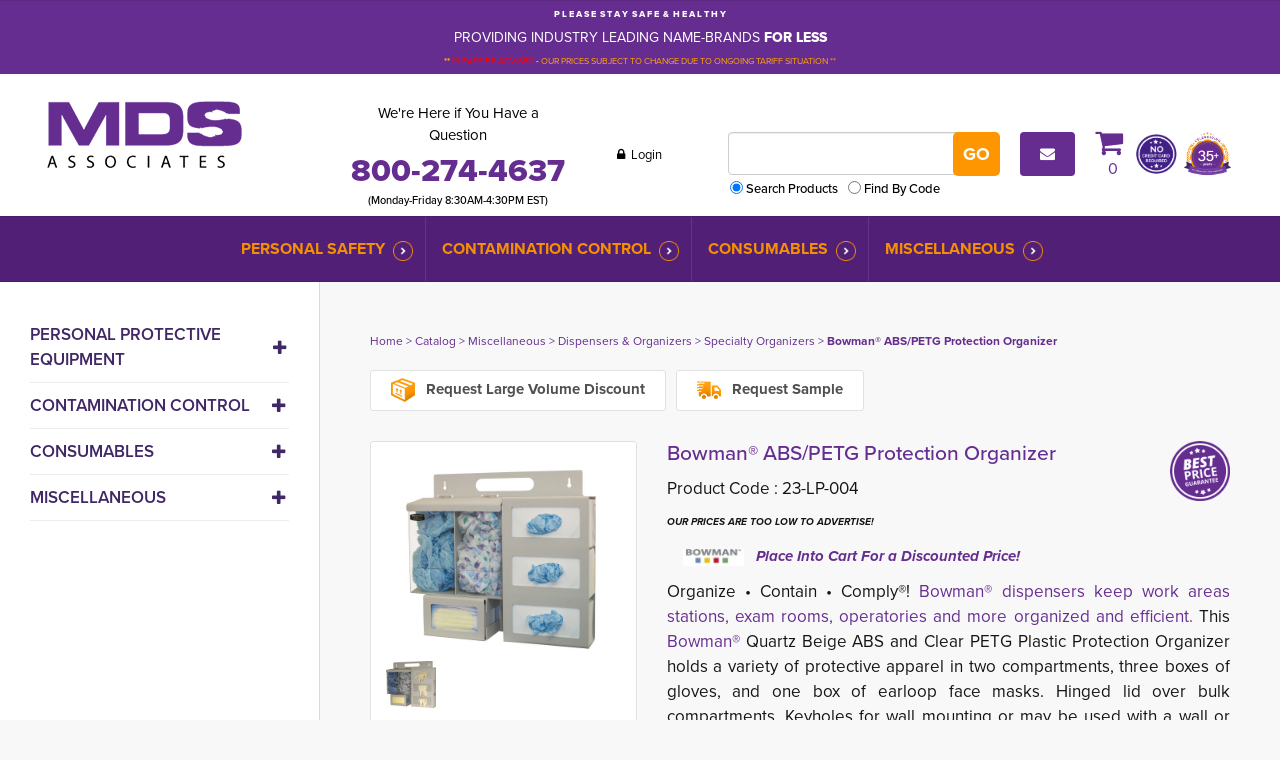

--- FILE ---
content_type: text/html; charset=UTF-8
request_url: https://www.mdsassociates.com/catalog/p-101145/bowman-abspetg-protection-organizer
body_size: 21673
content:
<!DOCTYPE html PUBLIC "-//W3C//DTD XHTML 1.0 Transitional//EN" "http://www.w3.org/TR/xhtml1/DTD/xhtml1-transitional.dtd">
<html xmlns="http://www.w3.org/1999/xhtml">

<head>
<meta http-equiv='X-UA-Compatible' content='IE=edge' />
 <!-- Google Tag Manager -->
<script>(function(w,d,s,l,i){w[l]=w[l]||[];w[l].push({'gtm.start':
new Date().getTime(),event:'gtm.js'});var f=d.getElementsByTagName(s)[0],
j=d.createElement(s),dl=l!='dataLayer'?'&l='+l:'';j.async=true;j.src=
'https://www.googletagmanager.com/gtm.js?id='+i+dl;f.parentNode.insertBefore(j,f);
})(window,document,'script','dataLayer','GTM-TKSTGHN');</script>
<!-- End Google Tag Manager -->

  
  <!-- Global site tag (gtag.js) - Google Analytics -->
  <script async src="https://www.googletagmanager.com/gtag/js?id=UA-25189945-1"></script>
  <script>
    window.dataLayer = window.dataLayer || [];
    function gtag() { dataLayer.push(arguments); }
    gtag('js', new Date());

    gtag('config', 'UA-25189945-1');
  </script>

  <title> Personal Protection Organizer Station | PPE Equipment Stations | PPE Organizer Holders | Quartz Beige ABS and Clear PETG Plastic Protection Organizer </title>
  <meta http-equiv='Content-Type' content='text/html; charset=UTF-8' />
  <meta name="viewport" content="width=device-width, initial-scale=1.0" />
  <meta http-equiv="X-UA-Compatible" content="IE=edge" />
  <meta http-equiv="Cache-Control" content="no-cache" />
  <meta http-equiv="Pragma" content="no-cache" />
  <meta name="Keywords" content="MDS Associates" />
  <meta name="Description" content="Bowman® Quartz Beige ABS and Clear PETG Plastic Protection Organizer holds a variety of protective apparel in two compartments, three boxes of gloves, and one box of earloop face masks. Made in USA. Wholesale Pricing. Free shipping and volume discounts available." />
  <meta name="Robots" content="index,follow" />
  <meta name="Author" content="360 PSG" />
  <meta name="Copyright" content="MDS Associates (copyright holder)" />
  <meta name="Generator" content="Fission Content Management System" />
  <link rel="shortcut icon" href="/templates/custom/mdsassociates-2019/images/favicon.ico" />
  <link rel="apple-touch-icon-precomposed" href="/templates/custom/mdsassociates-2019/apple-touch-icon.png">

  <link href='//fonts.googleapis.com/css?family=Raleway:100,300,400,600,700,800|Open+Sans:400,300,600,700,800' rel='stylesheet' type='text/css'>
  
  <!-- Adobe Fonts - proxima-nova 400,400i,500,600,700,700i,800 -->
  <link rel="stylesheet" href="https://use.typekit.net/skn5qtv.css">

  <script type='text/javascript'>
    var PF_pageLoaded = false;
  </script>

  <link rel="stylesheet" type="text/css" href="/templates/custom/mdsassociates-2019/css/bootstrap.min.css">
  <link rel="stylesheet" href="/templates/custom/mdsassociates-2019/css/flexslider.css" />

  
<link href='/templates/custom/mdsassociates-2019/css/page.css?v=1.29.6.072379c7' rel='stylesheet' type='text/css'  />
<link href='/templates/custom/mdsassociates-2019/css/form.css?v=1.29.6.072379c7' rel='stylesheet' type='text/css'  />
<link href='/templates/front/css/form-imagedrop.css?v=1.29.6.072379c7' rel='stylesheet' type='text/css'  />
<link href='/templates/front/css/form-radio-checks.css?v=1.29.6.072379c7' rel='stylesheet' type='text/css'  />
<link href='/templates/front/css/modules/rss-feed.css?v=1.29.6.072379c7' rel='stylesheet' type='text/css'  />
<link href='/templates/front/css/modules/catalog-categories.css?v=1.29.6.072379c7' rel='stylesheet' type='text/css'  />
<link href='/templates/front/css/modules/modules.css?v=1.29.6.072379c7' rel='stylesheet' type='text/css'  />
<link href='/templates/custom/mdsassociates-2019/css/content.css?v=1.29.6.072379c7' rel='stylesheet' type='text/css'  />
<link href='/templates/custom/mdsassociates-2019/css/list.css?v=1.29.6.072379c7' rel='stylesheet' type='text/css'  />
<link href='/templates/custom/mdsassociates-2019/css/catalog.css?v=1.29.6.072379c7' rel='stylesheet' type='text/css'  />
<link href='/templates/front/css/modules/MOD.ImageList.001.css?v=1.29.6.072379c7' rel='stylesheet' type='text/css'  />
<link href='/themes/blank/style.css?v=1.29.6.072379c7' rel='stylesheet' type='text/css'  />
<link href='/menus-css/verticalmenu2021.css?v=1.29.6.072379c7' rel='stylesheet' type='text/css'  />
<link href='/themes/mds_default/style.css?v=1.29.6.072379c7' rel='stylesheet' type='text/css'  />
<link href='/menus-css/mega-menu-2021.css?v=1.29.6.072379c7' rel='stylesheet' type='text/css'  />
<link href='/templates/front/css/modules/MOD.ModalPopup.001.css?v=1.29.6.072379c7' rel='stylesheet' type='text/css'  />
<link href='/cmscore/js/flexslider/flexslider.css?v=1.29.6.072379c7' rel='stylesheet' type='text/css'  />
<link href='/templates/front/css/list-search-results.css?v=1.29.6.072379c7' rel='stylesheet' type='text/css'  />
<link href='/templates/front/css/sitemap.css?v=1.29.6.072379c7' rel='stylesheet' type='text/css'  />
<link href='/templates/front/css/categories.css?v=1.29.6.072379c7' rel='stylesheet' type='text/css'  />
<link href='/templates/front/css/overlib.css?v=1.29.6.072379c7' rel='stylesheet' type='text/css'  />
<link href='/cmscore/js/lightbox-responsive/css/fancybox.css?v=1.29.6.072379c7' rel='stylesheet' type='text/css'  />
<link href='/cmscore/css/pf-responsive.css?v=1.29.6.072379c7' rel='stylesheet' type='text/css'  />
<link href='/cmscore/css/font-awesome.css?v=1.29.6.072379c7' rel='stylesheet' type='text/css'  />
<link href='/cmscore/css/form-website-field.css?v=1.29.6.072379c7' rel='stylesheet' type='text/css'  />
<link href='/cmscore/js/dojo/dijit/themes/dijit.css?v=1.29.6.072379c7' rel='stylesheet' type='text/css'/>
<link href='/cmscore/js/dojo/dijit/themes/claro/claro.css?v=1.29.6.072379c7' rel='stylesheet' type='text/css'/>

  <script type="text/javascript" src="//ajax.googleapis.com/ajax/libs/jquery/1.11.1/jquery.min.js"></script><script type="text/javascript">$.noConflict();</script>

<script type='text/javascript'>
var isLinuxServer = true; var isWindowsServer = false; var PF_QUICK_INFO_BLOCK_WIDTH = 200; var PF_QUICK_LAUNCH_BLOCK_HEIGHT = 100; var PF_QUICK_INFO_START = false; var PF_QUICK_LAUNCH_START = false; var TINYMCE_IMAGE_MANAGER_COMPONENT = 'imagemanager';  var TINYMCE_FILE_MANAGER_COMPONENT = 'filemanager'; var PF_WYSIWYG_ENGINE = 'CKEDITOR'; var PF_IS_CKEDITOR = 1; var CKEDITOR_BASEPATH = '/cmscore/ckeditor/4.5.7/'; var PF_IS_WYSIWYG_PRO = 0; var PF_IS_TINYMCE = 0;
</script>

<script type="text/javascript">var djConfig = {"baseUrl":"\/fission\/js\/dojo\/dojo\/","parseOnLoad":true,"modulePaths":{"pf":"\/fission\/js\/pf","cms":"\/js\/cms","cmsx":"\/app\/js\/cmsx"},"isDebug":false};</script>

<script src='/cmscore/js/prototype/prototype-1.6.1-with-utils-360mod.js?v=1.29.6.072379c7' type='text/javascript'></script>
<script src='/cmscore/js/dojo/dojo/dojo.js?v=1.29.6.072379c7' type='text/javascript'></script>
<script src='/cmscore/js/pf/pf.js?v=1.29.6.072379c7' type='text/javascript'></script>
<script src='/cmscore/js/placeholder/placeholder.js?v=1.29.6.072379c7' type='text/javascript'></script>
<script src='/cmscore/js/phpfission-common.js?v=1.29.6.072379c7' type='text/javascript'></script>
<script src='/cmscore/js/phpfission-common-uncompiled.js?v=1.29.6.072379c7' type='text/javascript'></script>
<script src='/cmscore/js/browser-detect.js?v=1.29.6.072379c7' type='text/javascript'></script>
<script src='/cmscore/js/alert-handler.js?v=1.29.6.072379c7' type='text/javascript'></script>
<script src='/cmscore/js/window-screen-size.js?v=1.29.6.072379c7' type='text/javascript'></script>
<script src='/cmscore/js/ckeditor-utilities.js?v=1.29.6.072379c7' type='text/javascript'></script>
<script src='/cmscore/js/pf-text-sizer-001.js?v=1.29.6.072379c7' type='text/javascript'></script>
<script src='/cmscore/js/pf-modules-001.js?v=1.29.6.072379c7' type='text/javascript'></script>
<script src='/cmscore/js/flexslider/jquery.flexslider-min.js?v=1.29.6.072379c7' type='text/javascript'></script>
<script src='/cmscore/js/overlib/overlib.js?v=1.29.6.072379c7' type='text/javascript'></script>
<script src='/cmscore/js/fission-ajax.js?v=1.29.6.072379c7' type='text/javascript'></script>
<script src='/ajax/ajax.CATALOG.FRONT.AjaxFunctions.001.js?v=1.29.6.072379c7' type='text/javascript'></script>
<script src='/cmscore/js/pf-list-002.js?v=1.29.6.072379c7' type='text/javascript'></script>
<script src='/cmscore/js/script.aculo.us/scriptaculous-js-1.8.2/scriptaculous.js?v=1.29.6.072379c7' type='text/javascript'></script>
<script src='/cmscore/js/script.aculo.us/scriptaculous-js-1.8.2/effects.js?v=1.29.6.072379c7' type='text/javascript'></script>
<script src='/cmscore/js/lightbox-responsive/js/fancybox.min.js?v=1.29.6.072379c7' type='text/javascript'></script>
<script src='/cmscore/js/pf-responsive.min.js?v=1.29.6.072379c7' type='text/javascript'></script>

  
  <link rel='canonical' href='https://www.mdsassociates.com/catalog/p-101145/bowman-abspetg-protection-organizer' />
  <script type="text/javascript" src="/templates/custom/mdsassociates-2019/js/bootstrap.min.js"></script>
  
  

  <meta name="google-site-verification" content="2b091lxi4tNmvVUXocSIMhaSsmhoNCRojgq6Lnm3pyw" />

<!-- Global site tag (gtag.js) - Google Analytics -->
<script async src='https://www.googletagmanager.com/gtag/js?id=G-34V55DDBY1'></script>
<script>
    window.dataLayer = window.dataLayer || [];
    function gtag(){dataLayer.push(arguments);}
    gtag('js', new Date());
    
    gtag('config', 'G-34V55DDBY1');
</script>

</head>

<body onload='PF_pageLoaded=true; PF_JSA_generatePopUps_001();'>
  
  <!-- Google Tag Manager (noscript) -->
<noscript><iframe src="https://www.googletagmanager.com/ns.html?id=GTM-TKSTGHN"
height="0" width="0" style="display:none;visibility:hidden"></iframe></noscript>
<!-- End Google Tag Manager (noscript) -->



  <!-- Mobile Header -->
  <div class="mobile-header">
    <div class="box1 phone">
      <div class='theme-blank module-static-content-001'><div class='module'><div class='module-content'><h5>We&#39;re Here if You Have a Question</h5>

<h3>800-274-4637</h3>

<h5>(Monday-Friday 8:30AM-4:30PM EST)</h5></div></div></div>
    </div>
    <div class="box2 login">
      <div class='theme-blank module-login-box-001'><div class='module'><div class='module-content'><form id='login_block_100107' name='login_block_100107' action="/myaccount/site-login.php" method='post'  data-pf-form="true" style='margin:0px;'>
<input name='form_name' id='login_block_100107_form_name' type='hidden' value='login_block_100107' />
<input name='form_event' id='login_block_100107_form_event' type='hidden' value='submit' />
<input type='hidden' name='task'  value="process-site-login" />
<input type='hidden' name='login_redirect_to' id='login_redirect_to' value="dashboard" />
<!-- Trigger the modal with a button -->

<p><button class="btn btn-default" data-target="#myModal2" data-toggle="modal" type="button"><i class="fa fa-lock" aria-hidden="true"></i> Login</button></p>

<!-- Modal -->
<div id="myModal2" class="modal fade" role="dialog">
  <div class="modal-dialog">

    <!-- Modal content-->
    <div class="modal-content">
      <div class="modal-header">
        <button type="button" class="close" data-dismiss="modal">&times;</button>

      </div>
      <div class="modal-body">
        <h4 class="modal-title">User Login</h4>



<div class="login-wrap">
<table>
<tr>
    <td>

<div class="form-group">
  <label class="control-label" for="username">
    Username
  </label>
  <div class="input-group">
    <div class="input-group-addon">
      <i class="fa fa-user" aria-hidden="true"></i>
    </div>
    <input type='text' name='login_username_100107' id='login_username_100107' value="" class="text-off" onfocus=" this.className='text-on';" onblur=" this.className='text-off';" />
  </div>
</div>



</td>
</tr>
<tr>
    <td>

<div class="form-group">
  <label class="control-label" for="password">
    Password
  </label>
  <div class="input-group">
    <div class="input-group-addon">
      <i class="fa fa-lock" aria-hidden="true"></i>
    </div>
    <input type='password' name='login_password_100107' id='login_password_100107' value="" autocomplete="off" class="password-off" onfocus=" this.className='password-on';" onblur=" this.className='password-off';" />
  </div>
</div>

</td>
</tr>
<tr>
    <td><input type='submit' name='login_button_100107' id='login_button_100107' value="Login" class="submit-off" onmouseover=" this.className='submit-over';" onmouseout=" this.className='submit-off';" onfocus=" this.className='submit-on';" onblur=" this.className='submit-off';" /></td>
</tr>


    <tr><td><small class="remember"><table border='0' cellpadding='0' cellspacing='0' class=''><tr><td class='collection'><input type='checkbox' name='login_remember_me_100107[]'  value="YES" class="checkbox-off" /></td><td class='collection-caption'>Remember Me</td></tr></table></small></td></tr>



    <tr><td><small><a href='/forgot-password.php' title="Forgot Password?">Forgot Password?</a></small></td></tr>




</table>
</div>

      </div>

      <!--<div class="modal-footer">
         <button type="button" class="btn primary" data-dismiss="modal">Close</button>
      </div> -->

    </div>

  </div>
</div></form></div></div></div>
    </div>
    <div class="box2 cart">
      <div class='theme-blank module-shopping-cart-001'><div class='module'><div class='module-content'><div id='scm001_100106' class='scm001holder'><a href="/cart"><em class="fa fa-shopping-cart">&nbsp;</em> <span id='scm001_items_100106'>0</span></a></div></div></div></div>
    </div>
  </div>

  <!-- Top Bar - Desktop -->
  
  <div class="top-bar hidden-phone">
    <div class="container">
      <div class='theme-blank module-static-content-001'><div class='module'><div class='module-content'><div class="row">
<div class="col-sm-12">
<p style="text-align: center;"><span style="font-size:9px;"><strong>P L E A S E&nbsp; S T A Y&nbsp; S A F E&nbsp; &amp;&nbsp; H E A L T H Y</strong></span></p>

<p style="text-align: center;"><span style="font-size:14px;"><span style="color:#FFFFFF;">PROVIDING INDUSTRY LEADING NAME-BRANDS <strong>FOR LESS</strong></span></span></p>

<p style="text-align: center;"><span style="color:#FFA500;"><strong><span style="font-size:9px;">**</span></strong></span><span style="color:#FF0000;"><span style="font-size:9px;">&nbsp;PLEASE BE ADVISED</span></span><span style="color:#FFA500;"><strong><span style="font-size:9px;"> -</span></strong><span style="font-size:9px;"> OUR PRICES SUBJECT TO CHANGE DUE TO ONGOING TARIFF SITUATION **</span></span></p>
</div>
</div></div></div></div>
    </div>
  </div>
  
  
  <!-- Header -->
  <header>
    <div class="container">
      <div class="row">
        <div class="col-md-3 logo">
          <div class='theme-blank module-static-content-001'><div class='module'><div class='module-content'><a href="/"><img src="/templates/custom/mdsassociates-2015/images/logo.png" alt="MDS Associates" /></a></div></div></div>
        </div>
        <div class="col-md-9 contact-nos hidden-phone">
          <div class='theme-blank module-free-html-001'><div class='module'><div class='module-content'><div class="header-wrap-2024">
  <div class="phone-section">
<p>We&#39;re Here if You Have a Question 
  <strong><a href="tel:800-274-4637" class="phone-number">800-274-4637</a></strong></p>
    <h5>(Monday-Friday 8:30AM-4:30PM EST)</h5>
  </div>
  
<div class="user-section"><div class='theme-blank module-login-box-001'><div class='module'><div class='module-content'><form id='login_block_100102' name='login_block_100102' action="/myaccount/site-login.php" method='post'  data-pf-form="true" style='margin:0px;'>
<input name='form_name' id='login_block_100102_form_name' type='hidden' value='login_block_100102' />
<input name='form_event' id='login_block_100102_form_event' type='hidden' value='submit' />
<input type='hidden' name='task'  value="process-site-login" />
<input type='hidden' name='login_redirect_to' id='login_redirect_to' value="dashboard" />
<!-- Trigger the modal with a button -->
<button type="button" class="text-btn" data-toggle="modal" data-target="#myModal"><i class="fa fa-lock" aria-hidden="true">&nbsp;</i> Login</button>

<!-- Modal -->
<div id="myModal" class="modal fade" role="dialog">
  <div class="modal-dialog">

    <!-- Modal content-->
    <div class="modal-content">
      <div class="modal-header">
        <button type="button" class="close" data-dismiss="modal">&times;</button>

      </div>
      <div class="modal-body">
        <h4 class="modal-title">User Login</h4>



<div class="login-wrap">
<table>
<tr>
    <td>

<div class="form-group">
  <label class="control-label" for="username">
    Username
  </label>
  <div class="input-group">
    <div class="input-group-addon">
      <i class="fa fa-user" aria-hidden="true"></i>
    </div>
    <input type='text' name='login_username_100102' id='login_username_100102' value="" class="text-off" onfocus=" this.className='text-on';" onblur=" this.className='text-off';" />
  </div>
</div>



</td>
</tr>
<tr>
    <td>

<div class="form-group">
  <label class="control-label" for="password">
    Password
  </label>
  <div class="input-group">
    <div class="input-group-addon">
      <i class="fa fa-lock" aria-hidden="true"></i>
    </div>
    <input type='password' name='login_password_100102' id='login_password_100102' value="" autocomplete="off" class="password-off" onfocus=" this.className='password-on';" onblur=" this.className='password-off';" />
  </div>
</div>

</td>
</tr>
<tr>
    <td><input type='submit' name='login_button_100102' id='login_button_100102' value="Login" class="submit-off" onmouseover=" this.className='submit-over';" onmouseout=" this.className='submit-off';" onfocus=" this.className='submit-on';" onblur=" this.className='submit-off';" /></td>
</tr>


    <tr><td><small class="remember"><table border='0' cellpadding='0' cellspacing='0' class=''><tr><td class='collection'><input type='checkbox' name='login_remember_me_100102[]'  value="YES" class="checkbox-off" /></td><td class='collection-caption'>Remember Me</td></tr></table></small></td></tr>



    <tr><td><small><a href='/forgot-password.php' title="Forgot Password?">Forgot Password?</a></small></td></tr>




</table>
</div>

      </div>

      <!--<div class="modal-footer">
         <button type="button" class="btn primary" data-dismiss="modal">Close</button>
      </div> -->

    </div>

  </div>
</div></form></div></div></div></div>


  
<div class="navbar-form">
<div class="form-group"><div class='theme-blank module-catalog-search-001'><div class='module'><div class='module-content'><div class="product-search-module">
                        <form id='catalog_product_search' name='catalog_product_search' action="/catalog/product" method='get'  data-pf-form="true" style='margin:0px;'>
<input name='form_name' id='catalog_product_search_form_name' type='hidden' value='catalog_product_search' />
<input name='form_event' id='catalog_product_search_form_event' type='hidden' value='submit' />
<table>
<tr>
    <td><input type='text' name='q' id='q' value="" class="text-off" onfocus=" this.className='text-on';" onblur=" this.className='text-off';" /></td>
    <td><input type='submit' name='search' id='btn_search_catalog' value="Go" class="submit-off" onmouseover=" this.className='submit-over';" onmouseout=" this.className='submit-off';" onfocus=" this.className='submit-on';" onblur=" this.className='submit-off';" /></td>
</tr>
<tr>
    <td colspan=2>
        <table border='0' cellpadding='0' cellspacing='0' class=''><tr><td class='collection'><input type='radio' name='search_type' id='search_type_0' value="PRODUCT" checked="checked" class="radio-off" /></td><td class='collection-caption'><label for="search_type_0">Search Products</label></td><td class='collection'><input type='radio' name='search_type' id='search_type_1' value="CODE" class="radio-off" /></td><td class='collection-caption'><label for="search_type_1">Find By Code</label></td></tr></table>
    </td>
</tr>
</table>    </form>
                    </div></div></div></div></div>
</div>

<p><a class="icon-sm btn-primary" href="/content/pages/contact-us">
  <i class="fa fa-envelope"></i>
  <!--<img alt="" src="/templates/custom/mdsassociates-2015/images/i-envelope.png" />-->
  </a></p>

<div class="cart"><a href="/cart"><em class="fa fa-shopping-cart">&nbsp;</em><div class='theme-blank module-shopping-cart-001'><div class='module'><div class='module-content'><div id='scm001_100076' class='scm001holder'>
    <span id='scm001_items_100076'>0</span>
</div></div></div></div></a></div>
  

<div class="no-credit-card"><div class='theme-blank module-image-list-001'><div class='module'><div class='module-content'><style>
    .mod_image_tile_item_100219{
         float: left; 
         padding: 2px; 
         text-align:center; 
           
    }
</style>
<script>
    dojo.require('cms.Tiles');
    dojo.ready(function() {
        var tiles = new cms.Tiles(100219,2,'mod_image_tile_item');
    });
</script>
<div class ="mod-img-list-tile  mod_image_tile_item_100219"  style = "display:none;">
    <a href="/payment" >
        <img src="/content/images/icons/no-credit-card-required-resized.png" alt="No credit card required"  title ="No credit card required" />
    </a>
</div><div class ="mod-img-list-tile  mod_image_tile_item_100219"  style = "display:none;">
    <a href="/history" >
        <img src="/content/images/icons/mds-badge-35-years-new.png" alt="35 Years"  title ="35 Years" />
    </a>
</div><div class ="mod-img-list-tile-actions">
    

    
        <div class = 'img-list-tiles-show-less' id = 'mod_image_list_prev_button_100219'>
            <a href = '#mod_image_list_show_less'/> Prev </a>
        </div>
    

    
        <div class = 'img-list-tiles-show-more' id = 'mod_image_list_next_button_100219'>
            <a href = '#mod_image_list_show_more'> Next </a>
        </div>
    
</div></div></div></div></div>

  
</div></div></div></div>
        </div>
      </div>
    </div>
  </header><!-- /Header -->

  
  <!-- Top Bar - Phone -->
  
  <div class="top-bar visible-phone">
    <div class="container">
      <div class='theme-blank module-static-content-001'><div class='module'><div class='module-content'><div class="row">
<div class="col-sm-12">
<p style="text-align: center;"><span style="font-size:9px;"><strong>P L E A S E&nbsp; S T A Y&nbsp; S A F E&nbsp; &amp;&nbsp; H E A L T H Y</strong></span></p>

<p style="text-align: center;"><span style="font-size:14px;"><span style="color:#FFFFFF;">PROVIDING INDUSTRY LEADING NAME-BRANDS <strong>FOR LESS</strong></span></span></p>

<p style="text-align: center;"><span style="color:#FFA500;"><strong><span style="font-size:9px;">**</span></strong></span><span style="color:#FF0000;"><span style="font-size:9px;">&nbsp;PLEASE BE ADVISED</span></span><span style="color:#FFA500;"><strong><span style="font-size:9px;"> -</span></strong><span style="font-size:9px;"> OUR PRICES SUBJECT TO CHANGE DUE TO ONGOING TARIFF SITUATION **</span></span></p>
</div>
</div></div></div></div>
    </div>
  </div>
  
  

  <div class="mobile-search visible-phone">
    <div class='theme-blank module-catalog-search-001'><div class='module'><div class='module-content'><div class="product-search-module">
                        <form id='catalog_product_search' name='catalog_product_search' action="/catalog/product" method='get'  data-pf-form="true" style='margin:0px;'>
<input name='form_name' id='catalog_product_search_form_name' type='hidden' value='catalog_product_search' />
<input name='form_event' id='catalog_product_search_form_event' type='hidden' value='submit' />
<table>
<tr>
    <td><input type='text' name='q' id='q' value="" class="text-off" onfocus=" this.className='text-on';" onblur=" this.className='text-off';" /></td>
    <td><input type='submit' name='search' id='btn_search_catalog' value="Go" class="submit-off" onmouseover=" this.className='submit-over';" onmouseout=" this.className='submit-off';" onfocus=" this.className='submit-on';" onblur=" this.className='submit-off';" /></td>
</tr>
<tr>
    <td colspan=2>
        <table border='0' cellpadding='0' cellspacing='0' class=''><tr><td class='collection'><input type='radio' name='search_type' id='search_type_0' value="PRODUCT" checked="checked" class="radio-off" /></td><td class='collection-caption'><label for="search_type_0">Search Products</label></td><td class='collection'><input type='radio' name='search_type' id='search_type_1' value="CODE" class="radio-off" /></td><td class='collection-caption'><label for="search_type_1">Find By Code</label></td></tr></table>
    </td>
</tr>
</table>    </form>
                    </div></div></div></div>
  </div>


  <div class="menu-wrapper">

    <div class="toggle-buttons visible-phone">
      
      <!--
      <button type="button" class="secondary-menu-toggle btn btn-default btn-sm collapsed" data-toggle="collapse" data-target="#secondary-menu" aria-expanded="false" aria-controls="navbar">
        Industries <span>Served</span>
      </button>
      -->

      <button type="button" class="main-menu-toggle btn btn-default btn-sm collapsed visible-phone" data-toggle="collapse" data-target="#main-menu" aria-expanded="false" aria-controls="navbar">
        Browse <span>Products</span>
      </button>
    </div>

    <!-- New 2019 Secondary Category Menu - Phone View
    
    -->

    <!-- Main Menu -->
    
    <nav id="main-menu" class="navbar-collapse collapse main-menu">
      <div class="container">
        <div class='theme-blank module-menu-002'><div class='module'><div class='module-content'><div class='pf-cssmenu-mega-menu-2021-div'><ul id='menu_f837c079d32e0e900641701a607ee1ee' class='pf-cssmenu-mega-menu-2021'><li class='lev1 no-sub no-sub-lev1 first first-lev1 ' ><a href='/catalog/category/personal-safety-supplies'  class='lev1 no-sub no-sub-lev1 first first-lev1 '>Personal Safety</a></li><li class='lev1 no-sub no-sub-lev1 ' ><a href='/category/cross-contamination/infection-control/-prevention-supplies'  class='lev1 no-sub no-sub-lev1 '>Contamination Control</a></li><li class='lev1 no-sub no-sub-lev1 ' ><a href='/category/consumable/wholesale/janitorial-jan-san-paper-product-supplies'  class='lev1 no-sub no-sub-lev1 '>Consumables</a></li><li class='lev1 no-sub no-sub-lev1 last last-lev1 ' ><a href='/category/miscellaneous'  class='lev1 no-sub no-sub-lev1 last last-lev1 '>Miscellaneous</a></li></ul></div>
                <!--[if lte IE 6]>
                <script type='text/javascript'>Event.observe(window, 'load', function() { PF_cssmenu_hover('menu_f837c079d32e0e900641701a607ee1ee'); });</script>
                <![endif]-->
                </div></div></div>
      </div>
    </nav>
    

  </div>



  <!-- New 2018 Banner with right side -->
  <div class="banner-content">
    

    <div class="right">
      

      

    </div>
  </div>


  <!-- New 2019 Secondary Category Menu - Desktop View 
   -->
  
  
  <!-- New 2024 Brand Logos -->
  
  

  <!-- News -->
  


  

  
  
  
  
  
  <!-- Main Container -->
  <section id="main_container">
    <div class="container">
      <div class="row">

        
        <div class="aside-left">
          <button class="collapsed catalog-toggle hidden-md hidden-lg" type="button" data-toggle="collapse" data-target="#catalog-menu" aria-controls="catalog-menu" aria-expanded="false" aria-label="Toggle navigation">
            <i class="fa fa-fw fa-bars"></i> Catalog Menu
          </button>

          <div class="collapse catalog-collapse" id="catalog-menu">
            <div class='theme-blank module-catalog-menu-001'><div class='module'><div class='module-content'><div class='pf-cssmenu-verticalmenu2021-div'><ul id='menu_3e1c8045a7192c53c4f85d1c091df42e' class='pf-cssmenu-verticalmenu2021'><li class='lev1 sub sub-lev1 first first-lev1 ' ><a href='/catalog/category/personal-safety-supplies'  class='lev1 sub sub-lev1 first first-lev1 '>Personal Protective Equipment</a><ul class='sub sub-lev2 lev2'><li class='lev2 no-sub no-sub-lev2 first first-lev2 ' ><a href='/catalog/category/personal-protection-equipment/supplies/usa-made'  class='lev2 no-sub no-sub-lev2 first first-lev2 '>USA Made / TAA Compliant PPE</a></li><li class='lev2 sub sub-lev2 ' ><a href='/category/personal-protection-equipment/p.p.e./limited-use-disposable/apparel'  class='lev2 sub sub-lev2 '>Disposable Protective Apparel</a><ul class='sub sub-lev3 lev3'><li class='lev3 no-sub no-sub-lev3 first first-lev3 ' ><a href='/category/personal-protection-equipment/disposable-protective-barrier-isolation-gowns'  class='lev3 no-sub no-sub-lev3 first first-lev3 '>Barrier Gowns</a></li><li class='lev3 no-sub no-sub-lev3 ' ><a href='/category/personal-protective-equipment/disposable-beard-covers'  class='lev3 no-sub no-sub-lev3 '>Beard Covers</a></li><li class='lev3 no-sub no-sub-lev3 ' ><a href='/category/personal-protective-equipment/disposable-hair-nets/bouffant-caps'  class='lev3 no-sub no-sub-lev3 '>Bouffant/Hair Nets</a></li><li class='lev3 no-sub no-sub-lev3 ' ><a href='/category/p.p.e/disposable-protective-coveralls'  class='lev3 no-sub no-sub-lev3 '>Coveralls</a></li><li class='lev3 no-sub no-sub-lev3 ' ><a href='/category/personal-protective-equipment/p.p.e./encapsulated-chemical-suits'  class='lev3 no-sub no-sub-lev3 '>Encapsulated Suits</a></li><li class='lev3 no-sub no-sub-lev3 ' ><a href='/category/personal-protective-equipment/limited-use-disposable-lab-coats-jackets'  class='lev3 no-sub no-sub-lev3 '>Lab Coats/Jackets</a></li><li class='lev3 no-sub no-sub-lev3 ' ><a href='/category/personal-protective-equipment/protective-aprons'  class='lev3 no-sub no-sub-lev3 '>Protective Aprons</a></li><li class='lev3 no-sub no-sub-lev3 ' ><a href='/category/personal-protective-equipment/disposable-shoe-boot-covers'  class='lev3 no-sub no-sub-lev3 '>Shoe/Boot Covers</a></li><li class='lev3 no-sub no-sub-lev3 last last-lev3 ' ><a href='/category/personal-protective-equipment/disposable-sleeve-arm-protectors'  class='lev3 no-sub no-sub-lev3 last last-lev3 '>Sleeve Protectors</a></li></ul></li><li class='lev2 sub sub-lev2 ' ><a href='/category/p.p.e./hand-protection/work-safety-gloves'  class='lev2 sub sub-lev2 '>Hand Protection</a><ul class='sub sub-lev3 lev3'><li class='lev3 no-sub no-sub-lev3 first first-lev3 ' ><a href='/category/p.p.e./hand-protection/abrasion-resistant-work-gloves'  class='lev3 no-sub no-sub-lev3 first first-lev3 '>Abrasion Work Gloves</a></li><li class='lev3 no-sub no-sub-lev3 ' ><a href='/category/personal-protective-equipment/p.p.e./hand-protection/anti-vibration-shock-work-gloves'  class='lev3 no-sub no-sub-lev3 '>Anti-Vibration Work Gloves</a></li><li class='lev3 no-sub no-sub-lev3 ' ><a href='/category/p.p.e./hand-protection/arc-flash-safety-work-gloves'  class='lev3 no-sub no-sub-lev3 '>Arc Flash / Electrical Safety Gloves</a></li><li class='lev3 no-sub no-sub-lev3 ' ><a href='/category/personal-protection/p.p.e./hand-protection/chemical-resistant-work-gloves'  class='lev3 no-sub no-sub-lev3 '>Chemical Protection Gloves</a></li><li class='lev3 sub sub-lev3 ' ><a href='/category/contamination-control/cleanroom-consumables/p.p.e./protective-cleanroom-gloves'  class='lev3 sub sub-lev3 '>Cleanroom Gloves</a><ul class='sub sub-lev4 lev4'><li class='lev4 no-sub no-sub-lev4 first first-lev4 ' ><a href='/category/contamination-control/cleanroom-consumables/p.p.e./cleanroom-chemical-resistant-protective-gloves'  class='lev4 no-sub no-sub-lev4 first first-lev4 '>Cleanroom Chemical Gloves</a></li><li class='lev4 no-sub no-sub-lev4 ' ><a href='/category/contamination-control/cleanroom-consumables/p.p.e./cleanroom-non-shedding-protective-knit-knitted-gloves'  class='lev4 no-sub no-sub-lev4 '>Knitted Cleanroom Gloves</a></li><li class='lev4 no-sub no-sub-lev4 ' ><a href='/category/contamination-control/cleanroom-consumables/p.p.e./single-use-protective-cleanroom-gloves'  class='lev4 no-sub no-sub-lev4 '>Single-Use Cleanroom Gloves</a></li><li class='lev4 no-sub no-sub-lev4 last last-lev4 ' ><a href='/category/contamination-control/cleanroom-consumables/p.p.e./cleanroom-heat-cold-protection-gloves'  class='lev4 no-sub no-sub-lev4 last last-lev4 '>Thermal Cleanroom Gloves</a></li></ul></li><li class='lev3 no-sub no-sub-lev3 ' ><a href='/category/p.p.e./hand-protection/winter-cold-weather-gloves/low-temperature/safety'  class='lev3 no-sub no-sub-lev3 '>Cold Protection Gloves</a></li><li class='lev3 sub sub-lev3 ' ><a href='/category/p.p.e./hand-protection/cut-resistant-work-safety-gloves'  class='lev3 sub sub-lev3 '>Cut-Resistant Work Gloves</a><ul class='sub sub-lev4 lev4'><li class='lev4 no-sub no-sub-lev4 first first-lev4 ' ><a href='/category/personal-protection/hand-protection/cut-resistant-gloves/ansi-level-a1'  class='lev4 no-sub no-sub-lev4 first first-lev4 '>ANSI Cut Level A1</a></li><li class='lev4 no-sub no-sub-lev4 ' ><a href='/category/personal-protection/hand-protection/cut-resistant-gloves/ansi-level-a2'  class='lev4 no-sub no-sub-lev4 '>ANSI Cut Level A2</a></li><li class='lev4 no-sub no-sub-lev4 ' ><a href='/category/personal-protection/hand-protection/cut-resistant-gloves/ansi-level-a3'  class='lev4 no-sub no-sub-lev4 '>ANSI Cut Level A3</a></li><li class='lev4 no-sub no-sub-lev4 ' ><a href='/catergory/personal-protection/hand-protection/cut-resistant-gloves/ansi-level-a4'  class='lev4 no-sub no-sub-lev4 '>ANSI Cut Level A4</a></li><li class='lev4 no-sub no-sub-lev4 ' ><a href='/category/personal-protection/hand-protection/cut-resistant-gloves/ansi-level-a5'  class='lev4 no-sub no-sub-lev4 '>ANSI Cut Level A5</a></li><li class='lev4 no-sub no-sub-lev4 ' ><a href='/category/personal-protection/hand-protection/cut-resistant-gloves/ansi-level-a6'  class='lev4 no-sub no-sub-lev4 '>ANSI Cut Level A6</a></li><li class='lev4 no-sub no-sub-lev4 ' ><a href='/category/personal-protection/hand-protection/cut-resistant-gloves/ansi-level-a7'  class='lev4 no-sub no-sub-lev4 '>ANSI Cut Level A7</a></li><li class='lev4 no-sub no-sub-lev4 ' ><a href='/category/personal-protection/hand-protection/cut-resistant-gloves/ansi-level-a8'  class='lev4 no-sub no-sub-lev4 '>ANSI Cut Level A8</a></li><li class='lev4 no-sub no-sub-lev4 last last-lev4 ' ><a href='/category/personal-protection/hand-protection/cut-resistant-gloves/ansi-level-a9'  class='lev4 no-sub no-sub-lev4 last last-lev4 '>ANSI Cut Level A9</a></li></ul></li><li class='lev3 sub sub-lev3 ' ><a href='/category/p.p.e./hand-protection/disposable/single-use/gloves'  class='lev3 sub sub-lev3 '>Disposable Gloves</a><ul class='sub sub-lev4 lev4'><li class='lev4 no-sub no-sub-lev4 first first-lev4 ' ><a href='/category/p.p.e./hand-protection/disposable-single-use-latex-gloves'  class='lev4 no-sub no-sub-lev4 first first-lev4 '>Single-Use Latex Gloves</a></li><li class='lev4 no-sub no-sub-lev4 ' ><a href='/category/p.p.e./hand-protection/disposable-single-use-nitrile-gloves'  class='lev4 no-sub no-sub-lev4 '>Single-Use Nitrile Gloves</a></li><li class='lev4 no-sub no-sub-lev4 ' ><a href='/category/personal-protection/hand-protection/disposable-polyethylene-gloves'  class='lev4 no-sub no-sub-lev4 '>Single-Use Polyethylene Gloves</a></li><li class='lev4 no-sub no-sub-lev4 last last-lev4 ' ><a href='/category/p.p.e./hand-protection/disposable-single-use-synthetic-vinyl-gloves'  class='lev4 no-sub no-sub-lev4 last last-lev4 '>Single-Use Vinyl Gloves</a></li></ul></li><li class='lev3 no-sub no-sub-lev3 ' ><a href='/category/p.p.e./hand-protection/fentanyl-resistant-work-gloves'  class='lev3 no-sub no-sub-lev3 '>Fentanyl-Resistant Gloves</a></li><li class='lev3 no-sub no-sub-lev3 ' ><a href='/category/p.p.e./hand-protection/food-compliant-gloves'  class='lev3 no-sub no-sub-lev3 '>Food Compliant Work Gloves</a></li><li class='lev3 no-sub no-sub-lev3 ' ><a href='/category/personal-protection/hand-protection/general-duty-work-gloves'  class='lev3 no-sub no-sub-lev3 '>General-Duty Work Gloves</a></li><li class='lev3 no-sub no-sub-lev3 ' ><a href='/category/p.p.e./hand-protection/high-temperature/heat-resistant-gloves'  class='lev3 no-sub no-sub-lev3 '>Heat-Resistant Work Gloves</a></li><li class='lev3 no-sub no-sub-lev3 ' ><a href='/category/p.p.e./hand-protection/high-visibility-work-gloves'  class='lev3 no-sub no-sub-lev3 '>Hi-Viz Work Gloves</a></li><li class='lev3 no-sub no-sub-lev3 ' ><a href='/category/personal-protective-equipment/p.p.e./hand-protection/anti-impact-work-gloves'  class='lev3 no-sub no-sub-lev3 '>Impact-Resistant Work Gloves</a></li><li class='lev3 no-sub no-sub-lev3 ' ><a href='/category/p.p.e./hand-protection/leather-work-gloves'  class='lev3 no-sub no-sub-lev3 '>Leather Work Gloves</a></li><li class='lev3 no-sub no-sub-lev3 ' ><a href='/category/p.p.e./hand-protection/oil-resistant-work-gloves'  class='lev3 no-sub no-sub-lev3 '>Liquid-Resistant Work Gloves</a></li><li class='lev3 no-sub no-sub-lev3 ' ><a href='/catergory/p.p.e./hand-protection/mechanics-gloves'  class='lev3 no-sub no-sub-lev3 '>Mechanic Gloves</a></li><li class='lev3 no-sub no-sub-lev3 ' ><a href='/ppe/hand-protection/cut-resistant-metal-mesh-gloves'  class='lev3 no-sub no-sub-lev3 '>Metal Mesh Gloves</a></li><li class='lev3 no-sub no-sub-lev3 ' ><a href='/category/p.p.e./hand-protection/puncture-resistant-protection-work-gloves'  class='lev3 no-sub no-sub-lev3 '>Puncture-Resistant Work Gloves</a></li><li class='lev3 no-sub no-sub-lev3 ' ><a href='/category/p.p.e./hand-protection/cotton-string-knit-work-gloves'  class='lev3 no-sub no-sub-lev3 '>String Knit Work Gloves</a></li><li class='lev3 no-sub no-sub-lev3 ' ><a href='/category/p.p.e./hand-protection/biodegradable/gloves'  class='lev3 no-sub no-sub-lev3 '>Sustainable Gloves</a></li><li class='lev3 no-sub no-sub-lev3 ' ><a href='/category/p.p.e./hand-protection/touchscreen/work-gloves'  class='lev3 no-sub no-sub-lev3 '>Touchscreen Work Gloves</a></li><li class='lev3 no-sub no-sub-lev3 last last-lev3 ' ><a href='/category/p.p.e./hand-protection/welding-gloves'  class='lev3 no-sub no-sub-lev3 last last-lev3 '>Welding Gloves</a></li></ul></li><li class='lev2 sub sub-lev2 ' ><a href='/category/personal-protective-equipment/ppe/head-face-eye/protection'  class='lev2 sub sub-lev2 '>Head &amp; Face Protection</a><ul class='sub sub-lev3 lev3'><li class='lev3 no-sub no-sub-lev3 first first-lev3 ' ><a href='/category/p.p.e./head-face-protection/disposable-adjustable-face-shields'  class='lev3 no-sub no-sub-lev3 first first-lev3 '>Disposable Face Shields</a></li><li class='lev3 no-sub no-sub-lev3 ' ><a href='/category/p.p.e./head-face-protection/hard-hats-bump-caps'  class='lev3 no-sub no-sub-lev3 '>Hard Helmets &amp; Bump Caps</a></li><li class='lev3 no-sub no-sub-lev3 last last-lev3 ' ><a href='/category/p.p.e./head-face-protection/safety-glasses-goggles'  class='lev3 no-sub no-sub-lev3 last last-lev3 '>Safety Glasses/Goggles</a></li></ul></li><li class='lev2 sub sub-lev2 ' ><a href='/category/personal-protective-equipment/ppe/hearing-protection'  class='lev2 sub sub-lev2 '>Hearing Protection</a><ul class='sub sub-lev3 lev3'><li class='lev3 no-sub no-sub-lev3 first first-lev3 ' ><a href='/category/p.p.e/hearing-protection-conservation/banded-ear-protectors'  class='lev3 no-sub no-sub-lev3 first first-lev3 '>Banded Ear Protectors</a></li><li class='lev3 no-sub no-sub-lev3 ' ><a href='/category/p.p.e/hearing-protection-conservatiom/protective-corded-earplugs'  class='lev3 no-sub no-sub-lev3 '>Corded Earplugs</a></li><li class='lev3 no-sub no-sub-lev3 ' ><a href='/category/p.p.e./hearing-protection-conservation/protective-uncorded-earplugs'  class='lev3 no-sub no-sub-lev3 '>Uncorded Earplugs</a></li><li class='lev3 no-sub no-sub-lev3 last last-lev3 ' ><a href='/category/p.p.e/hearing-protection/protective-ear-muffs'  class='lev3 no-sub no-sub-lev3 last last-lev3 '>Safety Earmuffs</a></li></ul></li><li class='lev2 no-sub no-sub-lev2 ' ><a href='/category/personal-protection/protective-footwear'  class='lev2 no-sub no-sub-lev2 '>Industrial Footwear</a></li><li class='lev2 sub sub-lev2 ' ><a href='/category/ppe/respiratory-breathing-protection'  class='lev2 sub sub-lev2 '>Respiratory Protection</a><ul class='sub sub-lev3 lev3'><li class='lev3 no-sub no-sub-lev3 first first-lev3 ' ><a href='/category/p.p.e./respiratory-protection/disposable-particulate-respirators'  class='lev3 no-sub no-sub-lev3 first first-lev3 '>Disposable Respirators</a></li><li class='lev3 no-sub no-sub-lev3 ' ><a href='/category/personal-protective-equipment/respiratory-protection/disposable-protective-facemasks'  class='lev3 no-sub no-sub-lev3 '>Disposable Face Masks</a></li><li class='lev3 no-sub no-sub-lev3 last last-lev3 ' ><a href='/category/p.p.e./respiratory-protection/respirator-masks'  class='lev3 no-sub no-sub-lev3 last last-lev3 '>Reusable Respirators</a></li></ul></li><li class='lev2 sub sub-lev2 last last-lev2 ' ><a href='/category/work-wear/work-uniforms/work-gear'  class='lev2 sub sub-lev2 last last-lev2 '>Work Wear &amp; Gear</a><ul class='sub sub-lev3 lev3'><li class='lev3 no-sub no-sub-lev3 first first-lev3 ' ><a href='/category/personal-protection/work-wear/p.p.e./electrical-safety-clothing'  class='lev3 no-sub no-sub-lev3 first first-lev3 '>Arc Flash/Flame Resistant /ESD</a></li><li class='lev3 no-sub no-sub-lev3 ' ><a href='/category/personal-protection/work-wear-gear/extreme-weather-apparel'  class='lev3 no-sub no-sub-lev3 '>Cold Conditions</a></li><li class='lev3 no-sub no-sub-lev3 ' ><a href='/category/personal-protection/work-wear/industrial-coveralls-aprons-work-wear-uniforms'  class='lev3 no-sub no-sub-lev3 '>Coveralls &amp; Aprons</a></li><li class='lev3 no-sub no-sub-lev3 ' ><a href='/category/personal-protection/work-wear-gear/ergonomic-supports'  class='lev3 no-sub no-sub-lev3 '>Ergonomics</a></li><li class='lev3 no-sub no-sub-lev3 ' ><a href='/category/first-aid-bags/ems-bags/gear-bags'  class='lev3 no-sub no-sub-lev3 '>Gear Bags</a></li><li class='lev3 no-sub no-sub-lev3 ' ><a href='/catalog/personal-protection/work-wear-gear/evaporative-cooling'  class='lev3 no-sub no-sub-lev3 '>Heat Stress</a></li><li class='lev3 no-sub no-sub-lev3 ' ><a href='/category/personal-protection/work-wear-gear/high-visibility-apparel'  class='lev3 no-sub no-sub-lev3 '>Hi-Viz Apparel &amp; Accessories</a></li><li class='lev3 no-sub no-sub-lev3 ' ><a href='/category/personal-protection/work-wear-gear/protective-arm-covers'  class='lev3 no-sub no-sub-lev3 '>Protective Sleeves</a></li><li class='lev3 no-sub no-sub-lev3 ' ><a href='/category/personal-protection/work-wear-gear/snake-armor-gear'  class='lev3 no-sub no-sub-lev3 '>Snake Armor PPE</a></li><li class='lev3 no-sub no-sub-lev3 ' ><a href='/category/personal-protection/work-wear-gear/water-safety-apparel'  class='lev3 no-sub no-sub-lev3 '>Water Safety PPE</a></li><li class='lev3 no-sub no-sub-lev3 ' ><a href='/category/personal-protection/work-wear/work-jackets'  class='lev3 no-sub no-sub-lev3 '>Work Coats/Jackets</a></li><li class='lev3 no-sub no-sub-lev3 last last-lev3 ' ><a href='/category/personal-protection/work-wear/work-uniforms'  class='lev3 no-sub no-sub-lev3 last last-lev3 '>Work Uniforms</a></li></ul></li></ul></li><li class='lev1 sub sub-lev1 ' ><a href='/category/cross-contamination/infection-control/-prevention-supplies'  class='lev1 sub sub-lev1 '>Contamination Control</a><ul class='sub sub-lev2 lev2'><li class='lev2 no-sub no-sub-lev2 first first-lev2 ' ><a href='/category/contamination-control/adhesive-tacky-sticky-floor-entrance-mats'  class='lev2 no-sub no-sub-lev2 first first-lev2 '>Adhesive Floor Mats</a></li><li class='lev2 sub sub-lev2 ' ><a href='/category/contamination-control/cleanroom-consumables-disposables/products'  class='lev2 sub sub-lev2 '>Cleanroom Consumables</a><ul class='sub sub-lev3 lev3'><li class='lev3 no-sub no-sub-lev3 first first-lev3 ' ><a href='/category/p.p.e./contamination-control/cleanroom-consumables/single-use-finger-cots'  class='lev3 no-sub no-sub-lev3 first first-lev3 '>Cleanroom Finger Cots</a></li><li class='lev3 no-sub no-sub-lev3 ' ><a href='/category/contamination-control/cleanroom-consumables/certified-cleanroom-paper-bond'  class='lev3 no-sub no-sub-lev3 '>Cleanroom Stationary</a></li><li class='lev3 no-sub no-sub-lev3 ' ><a href='/category/contamination-control/cleanroom-consumables/cleanroom-cleaning-floor-mops/cleanroom-accessories'  class='lev3 no-sub no-sub-lev3 '>Cleanroom Accessories</a></li><li class='lev3 no-sub no-sub-lev3 last last-lev3 ' ><a href='/category/contamination-control/cleanroom-consumables/p.p.e./single-use-protective-cleanroom-apparel'  class='lev3 no-sub no-sub-lev3 last last-lev3 '>Cleanroom Apparel</a></li></ul></li><li class='lev2 sub sub-lev2 ' ><a href='/category/contamination-infection-control/disposable-surface-protective-barriers-liners-covers'  class='lev2 sub sub-lev2 '>Disposable Barrier Covers</a><ul class='sub sub-lev3 lev3'><li class='lev3 no-sub no-sub-lev3 first first-lev3 ' ><a href='/category/contamination-control/infection-control/disposable-single-use/dental-tray-bracket-covers'  class='lev3 no-sub no-sub-lev3 first first-lev3 '>Dental Tray Covers</a></li><li class='lev3 no-sub no-sub-lev3 ' ><a href='/catergory/disposable/under-pads-chux-bed-crib-liners/puppy-pads/crate-liners'  class='lev3 no-sub no-sub-lev3 '>Disposable Underpads</a></li><li class='lev3 no-sub no-sub-lev3 ' ><a href='/category/contamination-control/infection-control/patient-exam/examination-table/paper-rolls-liner-barrier'  class='lev3 no-sub no-sub-lev3 '>Examination Paper</a></li><li class='lev3 no-sub no-sub-lev3 ' ><a href='/catergory/contamination-control-infection-control/disposable/protective-dental-head-rest-covers'  class='lev3 no-sub no-sub-lev3 '>Head Rest Covers</a></li><li class='lev3 no-sub no-sub-lev3 ' ><a href='/category/contamination-control/infection-control/surface-covers-wraps-barriers-liners'  class='lev3 no-sub no-sub-lev3 '>Infection Control Barrier Covers</a></li><li class='lev3 no-sub no-sub-lev3 ' ><a href='/catergory/contamination-control/single-use-disposable/dental/patient-bibs-towels-napkins-scale-liners'  class='lev3 no-sub no-sub-lev3 '>Patient Bibs</a></li><li class='lev3 no-sub no-sub-lev3 last last-lev3 ' ><a href='/category/contamination-control/infection-control/disposable-stretcher-equipment-covers'  class='lev3 no-sub no-sub-lev3 last last-lev3 '>Stretcher / Equipment Covers</a></li></ul></li><li class='lev2 sub sub-lev2 ' ><a href='/category/contamination-control/infection-control-prevention/disinfectants-germicides-sanitizers/products'  class='lev2 sub sub-lev2 '>Disinfectants</a><ul class='sub sub-lev3 lev3'><li class='lev3 no-sub no-sub-lev3 first first-lev3 ' ><a href='/category/contamination-control/infection-control/surface-disinfectants/disinfecting-solutions'  class='lev3 no-sub no-sub-lev3 first first-lev3 '>Disinfecting Cleaners</a></li><li class='lev3 no-sub no-sub-lev3 ' ><a href='/category/contamination-control/infection-control/surface-disinfecting-wipes'  class='lev3 no-sub no-sub-lev3 '>Disinfecting Wipes</a></li><li class='lev3 no-sub no-sub-lev3 last last-lev3 ' ><a href='/category/contamination-control/infection-control/surface-disinfectants/disinfecting-aerosol-sprays'  class='lev3 no-sub no-sub-lev3 last last-lev3 '>Disinfecting Sprays</a></li></ul></li><li class='lev2 no-sub no-sub-lev2 ' ><a href='/category/contamination-control/high-risk-fluid-containment/desiccants/'  class='lev2 no-sub no-sub-lev2 '>Fluid/Moisture Management</a></li><li class='lev2 sub sub-lev2 ' ><a href='/category/contamination-control/hand-skin-cleaners-cleansers/products'  class='lev2 sub sub-lev2 '>Hand/Skin Cleansers</a><ul class='sub sub-lev3 lev3'><li class='lev3 no-sub no-sub-lev3 first first-lev3 ' ><a href='/category/contamination-control/infection-control/foam-hand-soap/skin-cleaning/hand-washing-bathroom-washroom-cleansers-cleansers-personal-hygiene-wellness-germs-dirt-soil'  class='lev3 no-sub no-sub-lev3 first first-lev3 '>Foam Hand Soap</a></li><li class='lev3 no-sub no-sub-lev3 last last-lev3 ' ><a href='/category/contamination-control-infection-control/liquid-hand-soap/skin-cleaning/hand-washing-bathroom-washroom-cleansers-cleansers-soap-personal-hygiene-wellness-germs-dirt-soil'  class='lev3 no-sub no-sub-lev3 last last-lev3 '>Liquid Hand Soap</a></li></ul></li><li class='lev2 sub sub-lev2 ' ><a href='/category/contamination-control/infection-control/hand-sanitizers-sanitizing-supplies'  class='lev2 sub sub-lev2 '>Instant Hand Sanitizers</a><ul class='sub sub-lev3 lev3'><li class='lev3 no-sub no-sub-lev3 first first-lev3 ' ><a href='/category/contamination-control/infection-control/foam-hand-sanitizers-sanitizing-germs'  class='lev3 no-sub no-sub-lev3 first first-lev3 '>Hand Sanitizer Foam</a></li><li class='lev3 no-sub no-sub-lev3 ' ><a href='/category/contamination-control/infection-control/hand-sanitizer-gel-sanitizing-germs'  class='lev3 no-sub no-sub-lev3 '>Hand Sanitizer Gel</a></li><li class='lev3 no-sub no-sub-lev3 last last-lev3 ' ><a href='/category/contamination-control/hand-sanitizers/hand-wipes'  class='lev3 no-sub no-sub-lev3 last last-lev3 '>Hand Sanitizer Wipes</a></li></ul></li><li class='lev2 no-sub no-sub-lev2 ' ><a href='/category/contamination-control-infection-control/high-risk-infectious-waste-handling-supplies'  class='lev2 no-sub no-sub-lev2 '>Infectious Waste Handling</a></li><li class='lev2 no-sub no-sub-lev2 ' ><a href='/category/contamination-control/odor-control-management-supplies'  class='lev2 no-sub no-sub-lev2 '>Odor Management</a></li><li class='lev2 no-sub no-sub-lev2 ' ><a href='/category/contamination-control/infection-control/disposable-patient-transport-units'  class='lev2 no-sub no-sub-lev2 '>Patient Transports</a></li><li class='lev2 sub sub-lev2 last last-lev2 ' ><a href='/category/contamination-control/sterilization-autoclave-supplies'  class='lev2 sub sub-lev2 last last-lev2 '>Sterilization Supplies</a><ul class='sub sub-lev3 lev3'><li class='lev3 no-sub no-sub-lev3 first first-lev3 ' ><a href='/category/contamination-control/sterilization/autoclave-bags-pouches-envelopes'  class='lev3 no-sub no-sub-lev3 first first-lev3 '>Sterilization Pouches</a></li><li class='lev3 no-sub no-sub-lev3 ' ><a href='/category/contamination-control/sterilization/cassette,instrument-wrap-csr-'  class='lev3 no-sub no-sub-lev3 '>Sterilization Wrap</a></li><li class='lev3 no-sub no-sub-lev3 last last-lev3 ' ><a href='/category/contamination-control/sterilization/autoclave/misc-products'  class='lev3 no-sub no-sub-lev3 last last-lev3 '>Misc. Sterilization</a></li></ul></li></ul></li><li class='lev1 sub sub-lev1 ' ><a href='/category/consumable/wholesale/janitorial-jan-san-paper-product-supplies'  class='lev1 sub sub-lev1 '>Consumables</a><ul class='sub sub-lev2 lev2'><li class='lev2 no-sub no-sub-lev2 first first-lev2 ' ><a href='/category/contamination-control/infection-control/disposable-single-use-bedding-pillows-drapes-cot-strectcher-sheets-covers'  class='lev2 no-sub no-sub-lev2 first first-lev2 '>Bedding/Blankets/Drapes</a></li><li class='lev2 sub sub-lev2 ' ><a href='/category/consumables/commercial/industrial/contractor-trash-bags/garbage-can-liners'  class='lev2 sub sub-lev2 '>Can Liners &amp; Bags</a><ul class='sub sub-lev3 lev3'><li class='lev3 no-sub no-sub-lev3 first first-lev3 ' ><a href='/category/consumables/commercial-industrial-contractor-can-liners-trash-garbage-bags'  class='lev3 no-sub no-sub-lev3 first first-lev3 '>Can Liners</a></li><li class='lev3 no-sub no-sub-lev3 last last-lev3 ' ><a href='/category/consumables/specialty-poly-bags'  class='lev3 no-sub no-sub-lev3 last last-lev3 '>Poly and Paper Bags</a></li></ul></li><li class='lev2 no-sub no-sub-lev2 ' ><a href='/consumables/disposable-sheets/ems-blankets/emergency-blankets'  class='lev2 no-sub no-sub-lev2 '>Exam Capes &amp; Gowns</a></li><li class='lev2 sub sub-lev2 ' ><a href='/category/consumables/disposable-foodservice-supplies/food-containers/cafeteria-supplies'  class='lev2 sub sub-lev2 '>Foodservice Disposables</a><ul class='sub sub-lev3 lev3'><li class='lev3 no-sub no-sub-lev3 first first-lev3 ' ><a href='/category/consumables/food-service/disposable-cups'  class='lev3 no-sub no-sub-lev3 first first-lev3 '>Drinking Cups</a></li><li class='lev3 no-sub no-sub-lev3 ' ><a href='/category/consumables/food-service-disposables/disposable-tablewares'  class='lev3 no-sub no-sub-lev3 '>Disposable Tablewares</a></li><li class='lev3 no-sub no-sub-lev3 ' ><a href='/foodservice-containers'  class='lev3 no-sub no-sub-lev3 '>Food Containers</a></li><li class='lev3 no-sub no-sub-lev3 last last-lev3 ' ><a href='/flexible-food-packaging-supplies'  class='lev3 no-sub no-sub-lev3 last last-lev3 '>Flexible Food Packaging</a></li></ul></li><li class='lev2 sub sub-lev2 ' ><a href='/category/consumables/industrial-cleaning-supplies'  class='lev2 sub sub-lev2 '>Industrial Cleaning</a><ul class='sub sub-lev3 lev3'><li class='lev3 no-sub no-sub-lev3 first first-lev3 ' ><a href='/category/consumables/industrial-cleaning/commercial-cleaners'  class='lev3 no-sub no-sub-lev3 first first-lev3 '>Commercial Cleaners</a></li><li class='lev3 no-sub no-sub-lev3 last last-lev3 ' ><a href='/category/consumables/industrial-cleaning/mopping-systems'  class='lev3 no-sub no-sub-lev3 last last-lev3 '>Mopping/Sweeping</a></li></ul></li><li class='lev2 no-sub no-sub-lev2 ' ><a href='/consumables/medical-supplies'  class='lev2 no-sub no-sub-lev2 '>Medical Supplies</a></li><li class='lev2 sub sub-lev2 ' ><a href='/consumables/oral-health-supplies'  class='lev2 sub sub-lev2 '>Oral Wellness Supplies</a><ul class='sub sub-lev3 lev3'><li class='lev3 no-sub no-sub-lev3 first first-lev3 ' ><a href='/category/miscellaneous/dental-accessories/trays-x-ray-aprons'  class='lev3 no-sub no-sub-lev3 first first-lev3 '>Dental Accessories</a></li><li class='lev3 no-sub no-sub-lev3 ' ><a href='/consumables/oral-health-supplies/dental-floss'  class='lev3 no-sub no-sub-lev3 '>Dental Floss</a></li><li class='lev3 sub sub-lev3 ' ><a href='/category/consumables/oral-health-supplies/toothbrushes'  class='lev3 sub sub-lev3 '>Disposable Toothbrushes</a><ul class='sub sub-lev4 lev4'><li class='lev4 no-sub no-sub-lev4 first first-lev4 ' ><a href='/category/consumables/oral-health-supplies/adult-toothbrushes'  class='lev4 no-sub no-sub-lev4 first first-lev4 '>Adult Toothbrushes</a></li><li class='lev4 no-sub no-sub-lev4 last last-lev4 ' ><a href='/category/consumables/oral-health-supplies/child-toothbrushes'  class='lev4 no-sub no-sub-lev4 last last-lev4 '>Child Toothbrushes</a></li></ul></li><li class='lev3 no-sub no-sub-lev3 ' ><a href='/categor/patient-appliance-boxes/denture-containers/retainer-storage-boxes'  class='lev3 no-sub no-sub-lev3 '>Patient Appliance Boxes</a></li><li class='lev3 no-sub no-sub-lev3 last last-lev3 ' ><a href='/category/consumables/oral-health-supplies/patient-dental-kits'  class='lev3 no-sub no-sub-lev3 last last-lev3 '>Patient Dental Kits</a></li></ul></li><li class='lev2 sub sub-lev2 ' ><a href='/category/consumables/personal-paitient-care-supplies'  class='lev2 sub sub-lev2 '>Personal Care</a><ul class='sub sub-lev3 lev3'><li class='lev3 no-sub no-sub-lev3 first first-lev3 ' ><a href='/category/consumables/personal-care/child-care-supplies'  class='lev3 no-sub no-sub-lev3 first first-lev3 '>Child Care Supplies</a></li><li class='lev3 no-sub no-sub-lev3 ' ><a href='/category/consumables/personal-care/incontinence-products'  class='lev3 no-sub no-sub-lev3 '>Incontinent Products</a></li><li class='lev3 no-sub no-sub-lev3 last last-lev3 ' ><a href='/category/consumables/personal-care/patient-care-healthcare-supplies'  class='lev3 no-sub no-sub-lev3 last last-lev3 '>Patient Care Supplies</a></li></ul></li><li class='lev2 no-sub no-sub-lev2 ' ><a href='/category/consumables/bathing-shower-restroom-supplies'  class='lev2 no-sub no-sub-lev2 '>Restroom Supplies</a></li><li class='lev2 sub sub-lev2 ' ><a href='/category/consumables/industrial-wiping-supplies'  class='lev2 sub sub-lev2 '>Wiping Solutions</a><ul class='sub sub-lev3 lev3'><li class='lev3 no-sub no-sub-lev3 first first-lev3 ' ><a href='/category/consumables/wiping-solutions/center-pull-paper-towels-wipers'  class='lev3 no-sub no-sub-lev3 first first-lev3 '>Center Pull Towels</a></li><li class='lev3 sub sub-lev3 ' ><a href='/category/consumables/janitorial/disposable-wipes-wipers'  class='lev3 sub sub-lev3 '>Disposable Wipers</a><ul class='sub sub-lev4 lev4'><li class='lev4 no-sub no-sub-lev4 first first-lev4 ' ><a href='/category/consumables/janitororial/disposable-general-purpose-wipers-wipes'  class='lev4 no-sub no-sub-lev4 first first-lev4 '>General-Duty Wipers</a></li><li class='lev4 no-sub no-sub-lev4 ' ><a href='/category/consumable/janitorial/disposable-industrial-wipers-janitorial-commercial-wholesale'  class='lev4 no-sub no-sub-lev4 '>Industrial Wipers</a></li><li class='lev4 no-sub no-sub-lev4 ' ><a href='/category/consumables/janitorial/disposable-institutional-wholesale-scientific-delicate-task-low-lint-lab-wipers-wipes'  class='lev4 no-sub no-sub-lev4 '>Scientific Wipers</a></li><li class='lev4 no-sub no-sub-lev4 last last-lev4 ' ><a href='/category/consumables/janitorial/disposable-commercial-shop-cloths-replacement-rags-wholesale'  class='lev4 no-sub no-sub-lev4 last last-lev4 '>Shop Wipers</a></li></ul></li><li class='lev3 no-sub no-sub-lev3 ' ><a href='/category/consumables/janitorial/disposable-wiping-solutions/kleenex-facial-tissue-tissues'  class='lev3 no-sub no-sub-lev3 '>Facial Tissue</a></li><li class='lev3 sub sub-lev3 ' ><a href='/category/consumables/wiping-solutions/folded-paper-hand-towels'  class='lev3 sub sub-lev3 '>Folded Paper Hand Towels</a><ul class='sub sub-lev4 lev4'><li class='lev4 no-sub no-sub-lev4 first first-lev4 ' ><a href='/category/consumables/wiping-solutions/folded-paper-hand-towels-c-fold'  class='lev4 no-sub no-sub-lev4 first first-lev4 '>C-Fold Towels</a></li><li class='lev4 no-sub no-sub-lev4 ' ><a href='/category/consumables/wiping-solutions/folded-paper-hand-towels/multi-fold'  class='lev4 no-sub no-sub-lev4 '>Multi-Fold Towels</a></li><li class='lev4 no-sub no-sub-lev4 last last-lev4 ' ><a href='/category/consumables/wiping-solutions/folded-paper-hand-towels/scottfold'  class='lev4 no-sub no-sub-lev4 last last-lev4 '>Scottfold Towels</a></li></ul></li><li class='lev3 no-sub no-sub-lev3 ' ><a href='/category/consumables/wiping-solutions/jumbo-roll-paper-towels'  class='lev3 no-sub no-sub-lev3 '>Hardwound Roll Towels</a></li><li class='lev3 no-sub no-sub-lev3 ' ><a href='/disposable-paper-napkins'  class='lev3 no-sub no-sub-lev3 '>Paper Napkins</a></li><li class='lev3 no-sub no-sub-lev3 ' ><a href='/consumables/wiping-solutions/kitchen-rolled-paper-towels'  class='lev3 no-sub no-sub-lev3 '>Rolled Paper Towels</a></li><li class='lev3 no-sub no-sub-lev3 last last-lev3 ' ><a href='/consumables/wiping-solutions/bath-toilet-tissue-paper'  class='lev3 no-sub no-sub-lev3 last last-lev3 '>Toilet Paper</a></li></ul></li><li class='lev2 sub sub-lev2 last last-lev2 ' ><a href='/category/wound-care-supplies'  class='lev2 sub sub-lev2 last last-lev2 '>Wound Care</a><ul class='sub sub-lev3 lev3'><li class='lev3 no-sub no-sub-lev3 first first-lev3 ' ><a href='/wound-care/advanced-wound-care-dressings'  class='lev3 no-sub no-sub-lev3 first first-lev3 '>Advance Wound Dressings</a></li><li class='lev3 no-sub no-sub-lev3 ' ><a href='/wound-care/bandages-dressings'  class='lev3 no-sub no-sub-lev3 '>Bandages &amp; Dressings</a></li><li class='lev3 no-sub no-sub-lev3 ' ><a href='/wound-care/eye-care/emergency-eye-wash'  class='lev3 no-sub no-sub-lev3 '>Eye Care Products</a></li><li class='lev3 no-sub no-sub-lev3 ' ><a href='/wound-care/gauze-sponges'  class='lev3 no-sub no-sub-lev3 '>Gauze Sponges</a></li><li class='lev3 no-sub no-sub-lev3 last last-lev3 ' ><a href='/emergency-response/first-aid/topical-creams-ointments'  class='lev3 no-sub no-sub-lev3 last last-lev3 '>Topicals</a></li></ul></li></ul></li><li class='lev1 sub sub-lev1 last last-lev1 ' ><a href='/category/miscellaneous'  class='lev1 sub sub-lev1 last last-lev1 '>Miscellaneous</a><ul class='sub sub-lev2 lev2'><li class='lev2 no-sub no-sub-lev2 first first-lev2 ' ><a href='/industrial-cleaning-brushes'  class='lev2 no-sub no-sub-lev2 first first-lev2 '>Brushes (Industrial)</a></li><li class='lev2 no-sub no-sub-lev2 ' ><a href='/miscellaneous/clearance'  class='lev2 no-sub no-sub-lev2 '>Clearance Items</a></li><li class='lev2 no-sub no-sub-lev2 ' ><a href='/industry/dental-medicine/dental-miscellaneous-accessories'  class='lev2 no-sub no-sub-lev2 '>Dental Accessories</a></li><li class='lev2 sub sub-lev2 ' ><a href='/category/misc/glove-holders-dispensers-organizers'  class='lev2 sub sub-lev2 '>Dispensers &amp; Organizers</a><ul class='sub sub-lev3 lev3'><li class='lev3 no-sub no-sub-lev3 first first-lev3 ' ><a href='/dispensers-organizers/glove-box-dispensers-holders'  class='lev3 no-sub no-sub-lev3 first first-lev3 '>Glove Dispensers</a></li><li class='lev3 no-sub no-sub-lev3 ' ><a href='/holders-dispensers-organizers/paper-towel-dispensers'  class='lev3 no-sub no-sub-lev3 '>Paper Towel Dispensers</a></li><li class='lev3 no-sub no-sub-lev3 last last-lev3 ' ><a href='/p.p.e.-respiratory-speciality-dispensers-stations-organizers'  class='lev3 no-sub no-sub-lev3 last last-lev3 '>Specialty Organizers</a></li></ul></li><li class='lev2 no-sub no-sub-lev2 ' ><a href='/evacuation-supplies/dental-evacuators-ultrasonic-cleaner'  class='lev2 no-sub no-sub-lev2 '>Evacuation Supplies</a></li><li class='lev2 no-sub no-sub-lev2 ' ><a href='/equipment/indoor-outdoor-trucks-movers-scales'  class='lev2 no-sub no-sub-lev2 '>Equipment/Instruments</a></li><li class='lev2 sub sub-lev2 ' ><a href='/lab-supplies'  class='lev2 sub sub-lev2 '>Lab Supplies</a><ul class='sub sub-lev3 lev3'><li class='lev3 no-sub no-sub-lev3 first first-lev3 ' ><a href='/lab-supplies/applicators/swabs'  class='lev3 no-sub no-sub-lev3 first first-lev3 '>Applicators</a></li><li class='lev3 no-sub no-sub-lev3 last last-lev3 ' ><a href='/mixing-bowls/measuring-containers'  class='lev3 no-sub no-sub-lev3 last last-lev3 '>Mixing Supplies</a></li></ul></li><li class='lev2 no-sub no-sub-lev2 ' ><a href='/category/ppe/custom-ppe-kits'  class='lev2 no-sub no-sub-lev2 '>Pre-Packaged Kits</a></li><li class='lev2 no-sub no-sub-lev2 last last-lev2 ' ><a href='/workplace-signs/fire-extingusher-holders'  class='lev2 no-sub no-sub-lev2 last last-lev2 '>Signage</a></li></ul></li></ul></div>
                <!--[if lte IE 6]>
                <script type='text/javascript'>Event.observe(window, 'load', function() { PF_cssmenu_hover('menu_3e1c8045a7192c53c4f85d1c091df42e'); });</script>
                <![endif]-->
                </div></div></div>
          </div>
        </div>
        


        <div class="col-md-9 col-sm-7 has-aside-left">
          
          <div class='breadcrumbs'><a href="/">Home</a> > <a href="/catalog">Catalog</a> > <a href="/category/miscellaneous">Miscellaneous</a> > <a href="/category/misc/glove-holders-dispensers-organizers">Dispensers & Organizers</a> > <a href="/p.p.e.-respiratory-speciality-dispensers-stations-organizers">Specialty Organizers</a> > <strong>Bowman® ABS/PETG Protection Organizer</strong></div>
          

          <div class='pf-responsive'>
<p>


<!-- product detail -->
<div class='catalog-product-details'>
    
    <div class="top-buttons">
        <div class='theme-blank module-static-content-001'><div class='module'><div class='module-content'><p><a class="callout-button" href="/content/pages/contact-us" title=""><img alt="" src="/templates/custom/mdsassociates-2015/images/icon-volume-discount.png" /> Request Large Volume Discount</a><!--<a class="callout-button" href="/" title=""><img alt="" src="/templates/custom/mdsassociates-2015/images/icon-discount.png" /> $5 Discount</a> --><a class="callout-button" href="/content-sample-request"><img alt="" src="/templates/custom/mdsassociates-2015/images/icon-sample.png" /> Request Sample</a></p></div></div></div>
    </div>
    

    <div class="row" itemscope itemtype="http://schema.org/Product">
        <div class="col-sm-6 col-md-4">
            <div class="catalog-item-graphic left-container">
                <div class='catalog-product-pg sc-product-pg-1'><a href="https://www.mdsassociates.com/content/images//dispensers/LP-004.jpg" target='_blank' rel='lightbox[sc_product_lb_101145]'  title="LP-004 Bowman® Quartz Beige ABS and Clear PETG Plastic Protection Organizer "><img src='/content/images//dispensers/LP-004.jpg' border='0' alt="LP-004 Bowman® Quartz Beige ABS and Clear PETG Plastic Protection Organizer " width='200' height='200' /></a></div>
                <div class='catalog-product-gg-gallery sc-product-gg-gallery-2'><a href="https://www.mdsassociates.com/content/images/dispensers/23-LP004.jpg" target='_blank' rel='lightbox[sc_product_lb_101145]'  title="LP-004 Bowman® Quartz Beige ABS and Clear PETG Plastic Protection Organizer "><img src='/content/images/dispensers/23-LP004.jpg' border='0' alt="LP-004 Bowman® Quartz Beige ABS and Clear PETG Plastic Protection Organizer " width='50' height='47' /></a></div>
                

                <div class='catalog-list-item-price'><span id="price_display_wrapper" data-price="190.68" data-display-default="Add To Cart for Price">
Add To Cart for Price
</span>
 / Each</div>
                

                
                
                <div class='catalog-item-attributes'>

                    <a name='attributes'></a><form id='add_to_cart' name='add_to_cart' action="/catalog/product/add-to-cart/101145/" method='post'  data-pf-form="true" style='margin:0px;'>
<input name='form_name' id='add_to_cart_form_name' type='hidden' value='add_to_cart' />
<input name='form_event' id='add_to_cart_form_event' type='hidden' value='submit' />

<table>
<tr>
    <td>
        <table>
        
        </table>
    </td>
</tr>

<tr>
    <td>
    <table>
    <tr>
        <td class='form-caption-1'>Quantity :</td>
        <td class='form-element-1'><input type='text' name='cart_qty_id101145' id='cart_qty_id101145' value="1" class="text-off" onfocus=" this.className='text-on';" onblur=" this.className='text-off';" /></td>
    </tr>
    </table>
    </td>
</tr>



<tr>
    <td><input type='submit' name='submit_btn' id='submit_btn' value="Add to Cart" class="submit-off" onmouseover=" this.className='submit-over';" onmouseout=" this.className='submit-off';" onfocus=" this.className='submit-on';" onblur=" this.className='submit-off';" /></td>
</tr>

</table>
</form>
                    

                    
                </div>
                
            </div>

            <!-- START Desktop + Tablet View: Hidden on Mobile -->
            <div class="hidden-xs">
                
                  <div class="special-offer-box">
                    <div class='theme-blank module-static-content-001'><div class='module'><div class='module-content'><h2 align="center">*Special Offer*</h2>

<h4 align="center">Order +$499 and get<br />
FREE SHIPPING on most items</h4>

<ul>
	<li>Spend $1.00 - $150 | Shipping <strong>$19.99</strong></li>
	<li>Spend $151 - $300 | Shipping <strong>$29.99</strong></li>
	<li>Spend $301 - $498 | Shipping<strong> $39.99</strong></li>
</ul>

<p class="ship-cost">We absorb some of the shipping costs! Shipping is subject to change based on UPS surcharges, weight, location, carton size. Shipping surcharges apply for orders shipping to Hawaii, Alaska, Canada (min. order $150).</p>

<p class="ship-order"><strong>We can ship your orders UPS Collect!</strong></p></div></div></div>
                </div>
                

                

                
                <div class='catalog-item-ask-question left-container not-responsive'>
                    <div id="ask_a_question">
                        <h2>Ask us a question about this product:</h2>
                        
<form id='ask_a_question' name='ask_a_question' action="/catalog/p-101145/bowman-abspetg-protection-organizer#ask_a_question" method='post'  data-pf-form="true" style='margin:0px;'>
<input name='form_name' id='ask_a_question_form_name' type='hidden' value='ask_a_question' />
<input name='form_event' id='ask_a_question_form_event' type='hidden' value='submit' />
<input type='hidden' name='process' id='process' value="submitAskAQuestion" />

    <div style ="display:none">
        <input type ='text' name ='email_hp'/>
    </div>
    

    <div class='form-layout'><table>
<tr>
    <td class='form-caption-1' nowrap='nowrap' width='1%'><label for='aaq_data_name'>Name</label></td>
    <td class='form-element-1'><input type='text' name='aaq_data_name' id='aaq_data_name' value="" class="text-off" onfocus=" this.className='text-on';" onblur=" this.className='text-off';" /></td>
</tr>
<tr>
    <td class='form-caption-1' nowrap='nowrap' width='1%'><label for='aaq_data_email'>Email</label></td>
    <td class='form-element-1'><input type='text' name='aaq_data_email' id='aaq_data_email' value="" class="text-off" onfocus=" this.className='text-on';" onblur=" this.className='text-off';" /></td>
</tr>
<tr>
    <td class='form-caption-1' nowrap='nowrap' width='1%'><label for='aaq_data_question'>Question</label></td>
    <td class='form-element-1'><textarea name='aaq_data_question' id='aaq_data_question' rows="3" cols="30" class="textarea-off" onfocus=" this.className='textarea-on';" onblur=" this.className='textarea-off';"></textarea></td>
</tr>

</table></div>
<!--    <table>
        <tr>
          <td class='form-caption-1'>&nbsp;</td>
          <td class='form-element-1'><div
  class="g-recaptcha"
  data-sitekey="6LdjOBMTAAAAAFmv8eSu7I8_qw5qaF0o6sGrqXbA"
  data-size="normal"
  data-theme="light"></div>
<noscript>
  <div style="width: 302px;">
    <div style="position: relative; width: 302px;">
      <div style="width: 302px;">
        <iframe src="https://www.google.com/recaptcha/api/fallback?k=6LdjOBMTAAAAAFmv8eSu7I8_qw5qaF0o6sGrqXbA"
          frameborder="0" scrolling="no"
          style="width: 302px; height:422px; border-style: none;">
        </iframe>
      </div>
      <div style="position: relative; right: 25px; left: 0px; width: 300px; height: 60px; border-style: none;
        bottom: 12px; margin: 0px; padding: 0px;
        background: #f9f9f9; border: 1px solid #c1c1c1; border-radius: 3px;">
        <textarea id="g-recaptcha-response" name="g-recaptcha-response"
          class="g-recaptcha-response"
          style="width: 250px; height: 40px; border: 1px solid #c1c1c1;
          margin: 10px 25px; padding: 0px; resize: none;" >
        </textarea>
      </div>
    </div>
  </div>
</noscript>
</td>
        </tr>
        
    </table>-->
    <input type='submit' name='submit_aaq' id='submit_aaq' value="Ask your Question" class="submit-off" onmouseover=" this.className='submit-over';" onmouseout=" this.className='submit-off';" onfocus=" this.className='submit-on';" onblur=" this.className='submit-off';" />
<div id='ask_a_question_captcha' class='captcha-popup' style='width: 313px; padding: 4px; position: absolute; display: none;'>
    <div
  class="g-recaptcha"
  data-sitekey="6LdjOBMTAAAAAFmv8eSu7I8_qw5qaF0o6sGrqXbA"
  data-size="normal"
  data-theme="light"></div>
<noscript>
  <div style="width: 302px;">
    <div style="position: relative; width: 302px;">
      <div style="width: 302px;">
        <iframe src="https://www.google.com/recaptcha/api/fallback?k=6LdjOBMTAAAAAFmv8eSu7I8_qw5qaF0o6sGrqXbA"
          frameborder="0" scrolling="no"
          style="width: 302px; height:422px; border-style: none;">
        </iframe>
      </div>
      <div style="position: relative; right: 25px; left: 0px; width: 300px; height: 60px; border-style: none;
        bottom: 12px; margin: 0px; padding: 0px;
        background: #f9f9f9; border: 1px solid #c1c1c1; border-radius: 3px;">
        <textarea id="g-recaptcha-response" name="g-recaptcha-response"
          class="g-recaptcha-response"
          style="width: 250px; height: 40px; border: 1px solid #c1c1c1;
          margin: 10px 25px; padding: 0px; resize: none;" >
        </textarea>
      </div>
    </div>
  </div>
</noscript>

    
        <input type='button' name='ask_a_question_validate_btn' id='ask_a_question_validate_btn' value="Validate Now" onclick="jQuery('form#ask_a_question').submit();" class="button-off" onmouseover=" this.className='button-over';" onmouseout=" this.className='button-off';" onfocus=" this.className='button-on';" onblur=" this.className='button-off';" />
    
    
</div>


<script type='text/javascript'>
    dojo.ready(function() {
        jQuery('#submit_aaq').on('click', function(e) {
            e.preventDefault();
            jQuery(e.target).hide();
            jQuery(e.target).after('Processing...');
            if($('g-recaptcha-response').value != '') {
                return true;
            }
            $('ask_a_question_captcha').style.display = 'block';
            return false;
        });
    });
</script>
</form>

                    </div>
                </div>
                
            </div>
            <!-- END Desktop + Tablet View: Hidden on Mobile -->

        </div>
        <div class="col-sm-6 col-md-8">
            <div class="catalog-item-details">
                <img src="/templates/custom/mdsassociates-2015/images/best-price.png" class="best-price-badge"
                    id="guarantee" />
                <h1 itemprop="name">Bowman® ABS/PETG Protection Organizer</h1>

                <span>Product Code : <span
                        itemprop='sku'>23-LP-004</span></span>

                
                <h5><em>OUR PRICES ARE TOO LOW TO ADVERTISE!</em></h5>

<h4>&nbsp;&nbsp;&nbsp; <img alt="Bowman Manufacturing" src="/content/images/Logos/Bowman-Dispensers.jpg" style="width:61px;height:17px;" title="" />&nbsp;&nbsp; <em>Place Into Cart For a Discounted Price!</em></h4>

<p align="justify">Organize &bull; Contain &bull; Comply&reg;! <a href="http://®">Bowman&reg; dispensers keep work areas stations, exam rooms, operatories and more organized and efficient. </a>This <a href="https://www.mdsassociates.com/bowman-ppe-dispensing-and-storage-solutions">Bowman&reg;</a> Quartz Beige ABS and Clear PETG Plastic Protection Organizer holds a variety of protective apparel in two compartments, three boxes of gloves, and one box of earloop face masks. Hinged lid over bulk compartments. Keyholes for wall mounting or may be used with a wall or door hanger<span class="proDescrip">. </span> Made in U.S.A.</p>

<p align="justify" style="margin-left: 40px;"><span style="font-size:10px;"><strong>Dimensions: </strong><em>Dimensions rounded to the nearest 1/16&quot;</em><br />
<strong>22.15&quot;W x 19.68&quot;H x 4.88&quot;D </strong><br />
56.3 cm x 50.0 cm x 12.4 cm</span></p>

<h6>Manf: Bowman&reg; Dispensers: #LP-004</h6>

<h6>Packed: each</h6>

                <div id='catalog-stock-alert'>
                    

                    
                    
                </div>

                <table width='100%'>
                    <tr>
                        <td colspan='2'>
                            

                            
                        </td>
                    </tr>
                </table>
            </div>
            <div class='theme-mds_default module-related-products-001'><div class='module'><div class="module_top"></div>
<h2 class='module-title'>Related Products</h2>
<div class="module_bottom"></div><div class='module-content'><div class="flexslider">
    <ul class="related-products-list slides">
        <li class="related-products-item">
    <ul class='catalog-product-module-list'>
    <li class="catalog-product-list-item">
    


<li>
<div class="catalog-product-list-item-wrap related">

    <div class='catalog-list-item-details'>
        <h3><a href='/catalog/p-107959/basic-synmax-blended-exam-gloves-blue-100ct'>Basic™ Synmax Blended Exam Gloves, Blue (100ct)</a></h3>

        <div class="catalog-list-item-graphic">
            <a href='/catalog/p-107959/basic-synmax-blended-exam-gloves-blue-100ct'><img src='/content/images//Gloves/86-BMPF300a.JPG' border='0' alt="Basic Medical 4-mil blue latex-free powder-free Synmax Vinyl Exam Gloves " width='140' height='105' /></a>
        </div>

        <!-- <p><p align="justify">Basic Medical Synmax Single-Use Blue 4-mil Exam Gloves are ideal latex-free hand barrier protection for high turnover applications, patient exams or applications that involve bodily fluids.</p>

<p align="justify"><strong><span class="a-list-item">Sold 100 gloves per box, 10 boxes per case&nbsp; </span></strong></p>

<ul>
	<li>Mix or Match sizes and colors for your best price</li>
	<li>All sales final - no exchanges, no refunds or returns accepted</li>
	<li>Shipping charge apply unless noted (we can ship UPS collect)</li>
	<li>Please allow extra time when ordering for processing</li>
</ul></p> -->
        <span class="product-code">86-BMPF300 (GS)</span>
        

        

        <div class="" style="text-align:center;">
            <p class='catalog-list-item-price'>$ 4.50</p>
        </div>
        <div class="view-details">
            <a href='/catalog/p-107959/basic-synmax-blended-exam-gloves-blue-100ct'><input type='submit' value='View Details' /></input></a>
        </div>

        
        <div class='catalog-actions'><input type='button' name='add_to_cart_btn' id='add_to_cart_btn' value="Add to Cart" onclick="document.location.href = '/catalog/p-107959/basic-synmax-blended-exam-gloves-blue-100ct#attributes';" class="button-off" onmouseover=" this.className='button-over';" onmouseout=" this.className='button-off';" onfocus=" this.className='button-on';" onblur=" this.className='button-off';" /></div>
        
    </div>

</div>
</li>

</li>
<li class="catalog-product-list-item">
    


<li>
<div class="catalog-product-list-item-wrap related">

    <div class='catalog-list-item-details'>
        <h3><a href='/catalog/p-106669/bowman-abs-plastic-cough-compliance-kit'>Bowman® ABS Plastic Cough Compliance Kit</a></h3>

        <div class="catalog-list-item-graphic">
            <a href='/catalog/p-106669/bowman-abs-plastic-cough-compliance-kit'><img src='/content/images//dispensers/23-BD115-0012.jpg' border='0' alt="BD115-0012 : Bowman Cover Your Cough Compliance Kit" width='129' height='129' /></a>
        </div>

        <!-- <p><p align="justify">Bowman&reg; Cover Your Cough (CYC) Quartz Beige ABS Plastic Compliance Kits hold an assortment of personal protection equipment in a convenient and attractive dispenser for use in public waiting areas, offices and lobbies.</p>

<p align="justify">Individually Sold.</p></p> -->
        <span class="product-code">23-BD115-0012</span>
        

        

        <div class="" style="text-align:center;">
            <p class='catalog-list-item-price'>Call for Pricing</p>
        </div>
        <div class="view-details">
            <a href='/catalog/p-106669/bowman-abs-plastic-cough-compliance-kit'><input type='submit' value='View Details' /></input></a>
        </div>

        
        <div class='catalog-actions'><input type='button' name='add_to_cart_btn' id='add_to_cart_btn' value="Add to Cart" onclick="document.location.href = '/catalog/product/add-to-cart/106669/';" class="button-off" onmouseover=" this.className='button-over';" onmouseout=" this.className='button-off';" onfocus=" this.className='button-on';" onblur=" this.className='button-off';" /></div>
        
    </div>

</div>
</li>

</li>
<li class="catalog-product-list-item">
    


<li>
<div class="catalog-product-list-item-wrap related">

    <div class='catalog-list-item-details'>
        <h3><a href='/catalog/p-107710/valubran-economy-polypropylene-isolation-gowns-blue-yellow'>ValuBran Economy Polypropylene Isolation Gowns (Blue, Yellow)</a></h3>

        <div class="catalog-list-item-graphic">
            <a href='/catalog/p-107710/valubran-economy-polypropylene-isolation-gowns-blue-yellow'><img src='/content/images//disposable_clothing/polypropylene iso gowns.png' border='0' alt="Disposable Blue Fluid-Resistant Polypropylene  Isolation Cover Gowns w/ Elastic Cuffs" width='87' height='129' /></a>
        </div>

        <!-- <p><div align="justify">15-618 Disposable Polypropylene Isolation Cover Gowns with Elastic Cuffs and Ties offer basic barrier performance against light fluid spray, dirt, and particulates.&nbsp;</div>

<div align="justify">&nbsp;</div>

<div align="justify">Priced each- sold in multiples of 50</div>

<div align="justify">&nbsp;</div>

<ul>
	<li align="justify">All sales final - no returns, chargebacks, credit, refunds, exchanges.</li>
	<li align="justify">Shipping charges may apply depending on geographical area</li>
</ul></p> -->
        <span class="product-code">15-618-PK (GS)</span>
        

        

        <div class="" style="text-align:center;">
            <p class='catalog-list-item-price'>$ 0.95</p>
        </div>
        <div class="view-details">
            <a href='/catalog/p-107710/valubran-economy-polypropylene-isolation-gowns-blue-yellow'><input type='submit' value='View Details' /></input></a>
        </div>

        
        <div class='catalog-actions'><input type='button' name='add_to_cart_btn' id='add_to_cart_btn' value="Add to Cart" onclick="document.location.href = '/catalog/p-107710/valubran-economy-polypropylene-isolation-gowns-blue-yellow#attributes';" class="button-off" onmouseover=" this.className='button-over';" onmouseout=" this.className='button-off';" onfocus=" this.className='button-on';" onblur=" this.className='button-off';" /></div>
        
    </div>

</div>
</li>

</li>

</ul>

</li>

<li class="related-products-item">
    <ul class='catalog-product-module-list'>
    <li class="catalog-product-list-item">
    


<li>
<div class="catalog-product-list-item-wrap related">

    <div class='catalog-list-item-details'>
        <h3><a href='/catalog/p-106702/bowman-abs-plastic-isolation-protection-system'>Bowman® ABS Plastic Isolation Protection System -</a></h3>

        <div class="catalog-list-item-graphic">
            <a href='/catalog/p-106702/bowman-abs-plastic-isolation-protection-system'><img src='/content/images//dispensers/23-BD638-0012.jpg' border='0' alt="BD638-0012 : Quartz Beige ABS Plastic Protection System Isolation Bundle" width='129' height='129' /></a>
        </div>

        <!-- <p><p align="justify">Bowman&reg; Quartz Beige ABS Plastic Protection System (PS) Isolation Bundles are ideal for all patient care areas and hold an assortment of personal protection equipment in a convenient and attractive dispenser.</p>

<p align="justify">Individually Sold.</p></p> -->
        <span class="product-code">23-BD638-0012</span>
        

        

        <div class="" style="text-align:center;">
            <p class='catalog-list-item-price'>Add To Cart for Price</p>
        </div>
        <div class="view-details">
            <a href='/catalog/p-106702/bowman-abs-plastic-isolation-protection-system'><input type='submit' value='View Details' /></input></a>
        </div>

        
        <div class='catalog-actions'><input type='button' name='add_to_cart_btn' id='add_to_cart_btn' value="Add to Cart" onclick="document.location.href = '/catalog/product/add-to-cart/106702/';" class="button-off" onmouseover=" this.className='button-over';" onmouseout=" this.className='button-off';" onfocus=" this.className='button-on';" onblur=" this.className='button-off';" /></div>
        
    </div>

</div>
</li>

</li>
<li class="catalog-product-list-item">
    


<li>
<div class="catalog-product-list-item-wrap related">

    <div class='catalog-list-item-details'>
        <h3><a href='/catalog/p-101053/bowman-abs-plastic-protection-organizer'>Bowman® ABS Plastic Protection Organizer</a></h3>

        <div class="catalog-list-item-graphic">
            <a href='/catalog/p-101053/bowman-abs-plastic-protection-organizer'><img src='/content/images//dispensers/LD-037.jpg' border='0' alt="LD-037 Bowman Quartz Beige ABS Plastic Personal Organizer " width='129' height='129' /></a>
        </div>

        <!-- <p><p align="justify">Bowman Quartz Beige ABS Plastic Personal Organizer a variety of gowns, two boxes of gloves, one box of earloop face masks, and one box of face shields.</p>

<p align="justify">Individually sold.</p></p> -->
        <span class="product-code">23-LD-037</span>
        

        

        <div class="" style="text-align:center;">
            <p class='catalog-list-item-price'>Add To Cart for Price</p>
        </div>
        <div class="view-details">
            <a href='/catalog/p-101053/bowman-abs-plastic-protection-organizer'><input type='submit' value='View Details' /></input></a>
        </div>

        
        <div class='catalog-actions'><input type='button' name='add_to_cart_btn' id='add_to_cart_btn' value="Add to Cart" onclick="document.location.href = '/catalog/product/add-to-cart/101053/';" class="button-off" onmouseover=" this.className='button-over';" onmouseout=" this.className='button-off';" onfocus=" this.className='button-on';" onblur=" this.className='button-off';" /></div>
        
    </div>

</div>
</li>

</li>
<li class="catalog-product-list-item">
    


<li>
<div class="catalog-product-list-item-wrap related">

    <div class='catalog-list-item-details'>
        <h3><a href='/catalog/p-106695/bowman-fauxwood-isolation-protection-system'>Bowman® Fauxwood Isolation Protection System -</a></h3>

        <div class="catalog-list-item-graphic">
            <a href='/catalog/p-106695/bowman-fauxwood-isolation-protection-system'><img src='/content/images//dispensers/23-BD601-0023.jpg' border='0' alt="BD601-0023 : Maple Fauxwood ABS Plastic Protection System Isolation Bundle" width='129' height='129' /></a>
        </div>

        <!-- <p><p align="justify">Bowman&reg; Maple Fauxwood ABS Plastic Protection System (PS) Isolation Bundles are ideal for all patient care areas and hold an assortment of personal protection equipment in a convenient and attractive dispenser.</p>

<p align="justify">Individually Sold.</p></p> -->
        <span class="product-code">23-BD601-0023</span>
        

        

        <div class="" style="text-align:center;">
            <p class='catalog-list-item-price'>Add To Cart for Price</p>
        </div>
        <div class="view-details">
            <a href='/catalog/p-106695/bowman-fauxwood-isolation-protection-system'><input type='submit' value='View Details' /></input></a>
        </div>

        
        <div class='catalog-actions'><input type='button' name='add_to_cart_btn' id='add_to_cart_btn' value="Add to Cart" onclick="document.location.href = '/catalog/product/add-to-cart/106695/';" class="button-off" onmouseover=" this.className='button-over';" onmouseout=" this.className='button-off';" onfocus=" this.className='button-on';" onblur=" this.className='button-off';" /></div>
        
    </div>

</div>
</li>

</li>

</ul>

</li>

<li class="related-products-item">
    <ul class='catalog-product-module-list'>
    <li class="catalog-product-list-item">
    


<li>
<div class="catalog-product-list-item-wrap related">

    <div class='catalog-list-item-details'>
        <h3><a href='/catalog/p-101143/bowman-abs-plastic-protection-organizer'>Bowman® ABS Plastic Protection Organizer</a></h3>

        <div class="catalog-list-item-graphic">
            <a href='/catalog/p-101143/bowman-abs-plastic-protection-organizer'><img src='/content/images//dispensers/LD-064.jpg' border='0' alt="LD-064 Bowman Quartz Beige ABS Plastic 4` Deep Protection Organizer" width='79' height='129' /></a>
        </div>

        <!-- <p><p align="justify">Bowman Quartz Beige ABS Plastic 4&quot; Deep Protection Organizer holds flat pack or launderable gowns, three boxes of gloves, face masks in bulk, and a variety of medical supplies in built-in caddy.<span class="proDescrip"> </span></p>

<p align="justify">Individually sold.</p></p> -->
        <span class="product-code">23-LD-064</span>
        

        

        <div class="" style="text-align:center;">
            <p class='catalog-list-item-price'>Call for Pricing</p>
        </div>
        <div class="view-details">
            <a href='/catalog/p-101143/bowman-abs-plastic-protection-organizer'><input type='submit' value='View Details' /></input></a>
        </div>

        
        <div class='catalog-actions'><input type='button' name='add_to_cart_btn' id='add_to_cart_btn' value="Add to Cart" onclick="document.location.href = '/catalog/product/add-to-cart/101143/';" class="button-off" onmouseover=" this.className='button-over';" onmouseout=" this.className='button-off';" onfocus=" this.className='button-on';" onblur=" this.className='button-off';" /></div>
        
    </div>

</div>
</li>

</li>
<li class="catalog-product-list-item">
    


<li>
<div class="catalog-product-list-item-wrap related">

    <div class='catalog-list-item-details'>
        <h3><a href='/catalog/p-101144/bowman-abs-plastic-protection-organizer'>Bowman® ABS Plastic Protection Organizer</a></h3>

        <div class="catalog-list-item-graphic">
            <a href='/catalog/p-101144/bowman-abs-plastic-protection-organizer'><img src='/content/images//dispensers/LD-070.jpg' border='0' alt="LD-070 Bowman® Quartz Beige ABS Plastic Protection Organizer " width='129' height='129' /></a>
        </div>

        <!-- <p><p align="justify">Bowman&reg; Quartz Beige ABS Plastic Protection Organizer holds gowns, aprons, or overalls/jumpsuits, three boxes of gloves, one box of earloop masks, and one box of shield masks.</p>

<p align="justify"><span class="proDescrip">Individually sold.</span></p></p> -->
        <span class="product-code">23-LD-070</span>
        

        

        <div class="" style="text-align:center;">
            <p class='catalog-list-item-price'>Call for Pricing</p>
        </div>
        <div class="view-details">
            <a href='/catalog/p-101144/bowman-abs-plastic-protection-organizer'><input type='submit' value='View Details' /></input></a>
        </div>

        
        <div class='catalog-actions'><input type='button' name='add_to_cart_btn' id='add_to_cart_btn' value="Add to Cart" onclick="document.location.href = '/catalog/product/add-to-cart/101144/';" class="button-off" onmouseover=" this.className='button-over';" onmouseout=" this.className='button-off';" onfocus=" this.className='button-on';" onblur=" this.className='button-off';" /></div>
        
    </div>

</div>
</li>

</li>
<li class="catalog-product-list-item">
    


<li>
<div class="catalog-product-list-item-wrap related">

    <div class='catalog-list-item-details'>
        <h3><a href='/catalog/p-100730/maytex-comfort-level-2-procedure-face-masks-50ct'>Maytex® Comfort™ Level 2 Procedure Face Masks (50ct)</a></h3>

        <div class="catalog-list-item-graphic">
            <a href='/catalog/p-100730/maytex-comfort-level-2-procedure-face-masks-50ct'><img src='/content/images//respiratory_protection/75-291 masks.png' border='0' alt="#3100 Maytex Comfort™ ASTM Level 2 Disposable Dental Medical Ear Loop Procedure Face Masks" width='140' height='109' /></a>
        </div>

        <!-- <p><p align="justify">Maytex&reg; Comfort&trade; ASTM Level 2 Disposable 3-Ply Pleated Ear-Loop Face Masks for dental and healthcare professionals combine a unique fluid-resistant middle layer, with an ultra soft cellulose skin friendly inner lining to provide superb breathability without compromising safety.</p>

<p align="justify">sold 50 per dispenser box</p>

<ul>
	<li align="justify">All sales final-no returns, refunds, exchanges, credit or chargebacks</li>
	<li align="justify">Full UPS shipping applies</li>
	<li align="justify">Please allow extra time when ordering</li>
</ul></p> -->
        <span class="product-code">75-291 (GS)</span>
        

        

        <div class="" style="text-align:center;">
            <p class='catalog-list-item-price'>$ 5.99</p>
        </div>
        <div class="view-details">
            <a href='/catalog/p-100730/maytex-comfort-level-2-procedure-face-masks-50ct'><input type='submit' value='View Details' /></input></a>
        </div>

        
        <div class='catalog-actions'><input type='button' name='add_to_cart_btn' id='add_to_cart_btn' value="Add to Cart" onclick="document.location.href = '/catalog/p-100730/maytex-comfort-level-2-procedure-face-masks-50ct#attributes';" class="button-off" onmouseover=" this.className='button-over';" onmouseout=" this.className='button-off';" onfocus=" this.className='button-on';" onblur=" this.className='button-off';" /></div>
        
    </div>

</div>
</li>

</li>

</ul>

</li>

<li class="related-products-item">
    <ul class='catalog-product-module-list'>
    <li class="catalog-product-list-item">
    


<li>
<div class="catalog-product-list-item-wrap related">

    <div class='catalog-list-item-details'>
        <h3><a href='/catalog/p-108009/aurelia-sonic-100-indigo-blue-nitrile-exam-glove-100ct'>Aurelia® Sonic 100® Indigo Blue Nitrile Exam Glove (100ct)</a></h3>

        <div class="catalog-list-item-graphic">
            <a href='/catalog/p-108009/aurelia-sonic-100-indigo-blue-nitrile-exam-glove-100ct'><img src='/content/images/Aurelia/Aurelia_85-9377B .png' border='0' alt="Aurelia® Sonic® 100 Indigo Disposable 2.2-mil Nitrile Powder-Free Latex-Free Exam Gloves" width='116' height='129' /></a>
        </div>

        <!-- <p><p>Aurelia&reg; Sonic 100&reg; Powder-Free Latex-Free Indigo Blue Textured Nitrile Exam Gloves takes strength, comfort, tactility and performance to an all new level. Approved hand protection for food contact and chemotherapy drugs</p>

<p>Sold 100 gloves per box, 10 boxes per case</p>

<p align="justify"><span style="color:#B22222;"><em><strong>BACK IN STOCK SALE!</strong></em></span></p>

<p align="justify"><em><strong>*For Best Price, Purchase 84 cases (840 boxes) Per Pallet</strong></em></p>

<ul>
	<li>All sales final. No returns, exchanges, charge backs, refunds.</li>
	<li>Please allow extra time when ordering</li>
	<li><span style="color:#800000;">Please note: Actual shipping costs apply for&nbsp;all Aurelia&reg; products.</span></li>
</ul>

<p>&nbsp;</p></p> -->
        <span class="product-code">85-9377B (GS)-</span>
        

        

        <div class="" style="text-align:center;">
            <p class='catalog-list-item-price'>$ 6.40</p>
        </div>
        <div class="view-details">
            <a href='/catalog/p-108009/aurelia-sonic-100-indigo-blue-nitrile-exam-glove-100ct'><input type='submit' value='View Details' /></input></a>
        </div>

        
        <div class='catalog-actions'><input type='button' name='add_to_cart_btn' id='add_to_cart_btn' value="Add to Cart" onclick="document.location.href = '/catalog/p-108009/aurelia-sonic-100-indigo-blue-nitrile-exam-glove-100ct#attributes';" class="button-off" onmouseover=" this.className='button-over';" onmouseout=" this.className='button-off';" onfocus=" this.className='button-on';" onblur=" this.className='button-off';" /></div>
        
    </div>

</div>
</li>

</li>
<li class="catalog-product-list-item">
    


<li>
<div class="catalog-product-list-item-wrap related">

    <div class='catalog-list-item-details'>
        <h3><a href='/catalog/p-100052/aurelia-transform-blue-nitrile-glove-200ct'>Aurelia® Transform™ Blue Nitrile Glove (200ct)</a></h3>

        <div class="catalog-list-item-graphic">
            <a href='/catalog/p-100052/aurelia-transform-blue-nitrile-glove-200ct'><img src='/content/images/Aurelia/85-9889.png' border='0' alt="Aurelia® Transform™ Disposable Powder-Free Nitrile Exam Gloves" width='129' height='129' /></a>
        </div>

        <!-- <p><p align="justify">Aurelia&reg; Transform&trade; Single-Use Powder-Free Blue Textured Nitrile Examination Gloves combine all the best benefits of a nitrile glove in a proprietary formulation that makes the glove strong, tactile and durable enough to pull-on without ripping. Malaysian quality.</p>

<p align="justify">Sold 200 count dispenser box</p>

<p align="justify"><span style="color:#B22222;"><em><strong>BACK IN STOCK SALE!</strong></em></span></p>

<p align="justify"><em><strong>*For Best Price, Purchase 84 cases (840 boxes) Per Pallet</strong></em></p>

<ul>
	<li>All sales final. No returns, exchanges, charge backs, refunds.</li>
	<li>Please allow extra time when ordering</li>
	<li><span style="color:#800000;">Please note: Actual shipping costs apply for&nbsp;all Aurelia&reg; products.</span></li>
</ul></p> -->
        <span class="product-code">85-9889 (GS)-</span>
        

        

        <div class="" style="text-align:center;">
            <p class='catalog-list-item-price'>$ 11.90</p>
        </div>
        <div class="view-details">
            <a href='/catalog/p-100052/aurelia-transform-blue-nitrile-glove-200ct'><input type='submit' value='View Details' /></input></a>
        </div>

        
        <div class='catalog-actions'><input type='button' name='add_to_cart_btn' id='add_to_cart_btn' value="Add to Cart" onclick="document.location.href = '/catalog/p-100052/aurelia-transform-blue-nitrile-glove-200ct#attributes';" class="button-off" onmouseover=" this.className='button-over';" onmouseout=" this.className='button-off';" onfocus=" this.className='button-on';" onblur=" this.className='button-off';" /></div>
        
    </div>

</div>
</li>

</li>
<li class="catalog-product-list-item">
    


<li>
<div class="catalog-product-list-item-wrap related">

    <div class='catalog-list-item-details'>
        <h3><a href='/catalog/p-107532/virudefense-healthcare-respirators-made-in-usa'>ViruDEFENSE™ Healthcare Respirators (Made in USA)</a></h3>

        <div class="catalog-list-item-graphic">
            <a href='/catalog/p-107532/virudefense-healthcare-respirators-made-in-usa'><img src='/content/images//respiratory_protection/ViruDefense-VDI-100.jpg' border='0' alt="#VDI-100 ViruDEFENSE™ NIOSH N95 Healthcare Respirators" width='140' height='93' /></a>
        </div>

        <!-- <p><p>The ViruDEFENSE<sub>&trade;</sub> Model VDI-100 Healthcare filtering facepiece respirator is an Amercian made disposable personal respiratory protective device (RPD) NIOSH approved for use during Public Health Emergency to help address P.P.E. shortages. Offers excellent disposable respiratory protection against fine particulates where there is the risk of exposure to blood, body fluids, or other potentially infectious material.</p>

<p>Sold 35 per box</p>

<ul>
	<li>All sales final: no exchanges, returns, credit</li>
</ul>

<p>&nbsp;</p></p> -->
        <span class="product-code">75-VDI-100</span>
        

        

        <div class="" style="text-align:center;">
            <p class='catalog-list-item-price'>$ 1.90</p>
        </div>
        <div class="view-details">
            <a href='/catalog/p-107532/virudefense-healthcare-respirators-made-in-usa'><input type='submit' value='View Details' /></input></a>
        </div>

        
        <div class='catalog-actions'><input type='button' name='add_to_cart_btn' id='add_to_cart_btn' value="Add to Cart" onclick="document.location.href = '/catalog/product/add-to-cart/107532/';" class="button-off" onmouseover=" this.className='button-over';" onmouseout=" this.className='button-off';" onfocus=" this.className='button-on';" onblur=" this.className='button-off';" /></div>
        
    </div>

</div>
</li>

</li>

</ul>

</li>

    </ul>
</div>

<script type="text/javascript">
    jQuery(function() {
        jQuery('.flexslider').flexslider();
    });
</script>
</div></div></div>

            <!-- START Mobile View: Hidden on Desktop + Tablet -->
            <div class="visible-xs">
                
                  <div class="special-offer-box">
                    <div class='theme-blank module-static-content-001'><div class='module'><div class='module-content'><h2 align="center">*Special Offer*</h2>

<h4 align="center">Order +$499 and get<br />
FREE SHIPPING on most items</h4>

<ul>
	<li>Spend $1.00 - $150 | Shipping <strong>$19.99</strong></li>
	<li>Spend $151 - $300 | Shipping <strong>$29.99</strong></li>
	<li>Spend $301 - $498 | Shipping<strong> $39.99</strong></li>
</ul>

<p class="ship-cost">We absorb some of the shipping costs! Shipping is subject to change based on UPS surcharges, weight, location, carton size. Shipping surcharges apply for orders shipping to Hawaii, Alaska, Canada (min. order $150).</p>

<p class="ship-order"><strong>We can ship your orders UPS Collect!</strong></p></div></div></div>
                </div>
                

                


                
                <div class='catalog-item-ask-question left-container not-responsive'>
                    <div id="ask_a_question">
                        <h2>Ask us a question about this product:</h2>
                        
<form id='ask_a_question' name='ask_a_question' action="/catalog/p-101145/bowman-abspetg-protection-organizer#ask_a_question" method='post'  data-pf-form="true" style='margin:0px;'>
<input name='form_name' id='ask_a_question_form_name' type='hidden' value='ask_a_question' />
<input name='form_event' id='ask_a_question_form_event' type='hidden' value='submit' />
<input type='hidden' name='process' id='process' value="submitAskAQuestion" />

    <div style ="display:none">
        <input type ='text' name ='email_hp'/>
    </div>
    

    <div class='form-layout'><table>
<tr>
    <td class='form-caption-1' nowrap='nowrap' width='1%'><label for='aaq_data_name'>Name</label></td>
    <td class='form-element-1'><input type='text' name='aaq_data_name' id='aaq_data_name' value="" class="text-off" onfocus=" this.className='text-on';" onblur=" this.className='text-off';" /></td>
</tr>
<tr>
    <td class='form-caption-1' nowrap='nowrap' width='1%'><label for='aaq_data_email'>Email</label></td>
    <td class='form-element-1'><input type='text' name='aaq_data_email' id='aaq_data_email' value="" class="text-off" onfocus=" this.className='text-on';" onblur=" this.className='text-off';" /></td>
</tr>
<tr>
    <td class='form-caption-1' nowrap='nowrap' width='1%'><label for='aaq_data_question'>Question</label></td>
    <td class='form-element-1'><textarea name='aaq_data_question' id='aaq_data_question' rows="3" cols="30" class="textarea-off" onfocus=" this.className='textarea-on';" onblur=" this.className='textarea-off';"></textarea></td>
</tr>

</table></div>
<!--    <table>
        <tr>
          <td class='form-caption-1'>&nbsp;</td>
          <td class='form-element-1'><div
  class="g-recaptcha"
  data-sitekey="6LdjOBMTAAAAAFmv8eSu7I8_qw5qaF0o6sGrqXbA"
  data-size="normal"
  data-theme="light"></div>
<noscript>
  <div style="width: 302px;">
    <div style="position: relative; width: 302px;">
      <div style="width: 302px;">
        <iframe src="https://www.google.com/recaptcha/api/fallback?k=6LdjOBMTAAAAAFmv8eSu7I8_qw5qaF0o6sGrqXbA"
          frameborder="0" scrolling="no"
          style="width: 302px; height:422px; border-style: none;">
        </iframe>
      </div>
      <div style="position: relative; right: 25px; left: 0px; width: 300px; height: 60px; border-style: none;
        bottom: 12px; margin: 0px; padding: 0px;
        background: #f9f9f9; border: 1px solid #c1c1c1; border-radius: 3px;">
        <textarea id="g-recaptcha-response" name="g-recaptcha-response"
          class="g-recaptcha-response"
          style="width: 250px; height: 40px; border: 1px solid #c1c1c1;
          margin: 10px 25px; padding: 0px; resize: none;" >
        </textarea>
      </div>
    </div>
  </div>
</noscript>
</td>
        </tr>
        
    </table>-->
    <input type='submit' name='submit_aaq' id='submit_aaq' value="Ask your Question" class="submit-off" onmouseover=" this.className='submit-over';" onmouseout=" this.className='submit-off';" onfocus=" this.className='submit-on';" onblur=" this.className='submit-off';" />
<div id='ask_a_question_captcha' class='captcha-popup' style='width: 313px; padding: 4px; position: absolute; display: none;'>
    <div
  class="g-recaptcha"
  data-sitekey="6LdjOBMTAAAAAFmv8eSu7I8_qw5qaF0o6sGrqXbA"
  data-size="normal"
  data-theme="light"></div>
<noscript>
  <div style="width: 302px;">
    <div style="position: relative; width: 302px;">
      <div style="width: 302px;">
        <iframe src="https://www.google.com/recaptcha/api/fallback?k=6LdjOBMTAAAAAFmv8eSu7I8_qw5qaF0o6sGrqXbA"
          frameborder="0" scrolling="no"
          style="width: 302px; height:422px; border-style: none;">
        </iframe>
      </div>
      <div style="position: relative; right: 25px; left: 0px; width: 300px; height: 60px; border-style: none;
        bottom: 12px; margin: 0px; padding: 0px;
        background: #f9f9f9; border: 1px solid #c1c1c1; border-radius: 3px;">
        <textarea id="g-recaptcha-response" name="g-recaptcha-response"
          class="g-recaptcha-response"
          style="width: 250px; height: 40px; border: 1px solid #c1c1c1;
          margin: 10px 25px; padding: 0px; resize: none;" >
        </textarea>
      </div>
    </div>
  </div>
</noscript>

    
        <input type='button' name='ask_a_question_validate_btn' id='ask_a_question_validate_btn' value="Validate Now" onclick="jQuery('form#ask_a_question').submit();" class="button-off" onmouseover=" this.className='button-over';" onmouseout=" this.className='button-off';" onfocus=" this.className='button-on';" onblur=" this.className='button-off';" />
    
    
</div>


<script type='text/javascript'>
    dojo.ready(function() {
        jQuery('#submit_aaq').on('click', function(e) {
            e.preventDefault();
            jQuery(e.target).hide();
            jQuery(e.target).after('Processing...');
            if($('g-recaptcha-response').value != '') {
                return true;
            }
            $('ask_a_question_captcha').style.display = 'block';
            return false;
        });
    });
</script>
</form>

                    </div>
                </div>
                
            </div>
            <!-- END Mobile View: Hidden on Desktop + Tablet -->

        </div>
    </div>

    

    
</div>

<script type="text/javascript">
    dojo.ready(function () {
        var product_id_input_id = jQuery('#a100003_siteform').find('input[type="hidden"][id$="_product_id"]')[0]
            .id;
        var product_name_input_id = jQuery('#a100003_siteform').find(
            'input[type="hidden"][id$="_product_name"]')[0].id;
        var product_link_input_id = jQuery('#a100003_siteform').find(
            'input[type="hidden"][id$="_product_link"]')[0].id;
        var product_id_display_span_id = jQuery('#product_id_display');
        var product_name_display_span_id = jQuery('#product_name_display');
        jQuery('#' + product_id_input_id).val('23-LP-004');
        jQuery('#' + product_name_input_id).val('Bowman® ABS/PETG Protection Organizer');
        jQuery('#' + product_link_input_id).val('/catalog/p-101145/bowman-abspetg-protection-organizer');
        jQuery(product_id_display_span_id).html('23-LP-004');
        jQuery(product_name_display_span_id).html('Bowman® ABS/PETG Protection Organizer');
    });
</script>

</p>
</div><!-- end pf-responsive -->

          
          
          
        </div>

        
      </div>
    </div>
  </section>
  <!-- /Main Container -->

  
  <!-- Feature -->
  
  <section class="feature">
    <div class="container">
      <div class='theme-mds_default module-static-content-001'><div class='module'><div class="module_top"></div>
<h2 class='module-title'></h2>
<div class="module_bottom"></div><div class='module-content'><div class="grid grid-cols-5 featured-icons">
<div class="grid-item">
<div class="icon"><img class="featured-icon-img" src="/content/images/icons/icon-usa.png" /></div>

<h3><span style="color:#000000;">Based in </span><strong><span style="color:#000000;">Cinnaminson, NJ</span></strong></h3>

<h4>MDS Associates is a family owned wholesale distribution company offering every industry affordable products for workplace safety compliance, contamination control &amp; infection prevention.</h4>
</div>

<div class="grid-item">
<div class="icon"><img class="featured-icon-img" src="/content/images/icons/icon-gloves.png" /></div>

<h3><span style="color:#000000;">Easy Transactions</span></h3>

<h4>MDS Associates does not require customers to submit credit card data to place orders. A customer service team member will connect with you on the phone to welcome you, verify your order details &amp; arrange payment.</h4>
</div>

<div class="grid-item">
<div class="icon"><img class="featured-icon-img" src="/content/images/icons/icon-phone.png" /></div>

<h3><span style="color:#000000;">U.S. Based Customer Service</span></h3>

<h4>MDS Associates offers responsive U.S. based customer service Monday through Friday from 8:30 am &ndash; 4:30 pm EST&nbsp; where you will reach a live team member to help with orders, shipments &amp; answer questions.</h4>
</div>

<div class="grid-item">
<div class="icon"><img class="featured-icon-img" src="/content/images/icons/icon-box.png" /></div>

<h3><span style="color:#000000;">Daily Distribution</span></h3>

<h4>From a carton to a truckload, MDS Associates operates our distribution warehouse &amp; office 5 days a week, every week of the year excluding major holidays. (Will call is available for local customers.)</h4>
</div>

<div class="grid-item">
<div class="icon"><img class="featured-icon-img" src="/content/images/icons/icon-leaf.png" /></div>

<h3><span style="color:#006400;">Eco-Friendly</span></h3>

<h4>Doing its part to protect the planet, MDS Associates offers a companion product website (<u><a href="https://eco-mdsassociates.com" target="_blank"><span style="color:#008000;">eco-mdsassociates.com</span></a></u>) devoted to products that have been certified as eco-friendly or biodegradable.</h4>
</div>
</div></div></div></div>
    </div>
  </section>
  
  
  
  <!-- Testimonials -->
  
  
  
  <!-- About -->
  
  
  
  
  
  
  <!-- Footer -->
  <footer>
    <div class="container">
      <div class="row">
        <div class="col-md-4 contact-links">
          <div class='theme-blank module-static-content-001'><div class='module'><div class='module-content'><p><a href="/"><img alt="MDS Associates" class="footer-logo" src="/templates/custom/mdsassociates-2015/images/footer-logo.png" /></a></p>

<p>510 N Belleview Ave, Suite 102<br />
Cinnaminson, NJ 08077 USA<br />
Toll-Free:<a href=""> +800.274.4637</a>, <a href="#">+716.668.4001</a><br />
Fax: <a href=""> +716.668.4496</a><br />
<a href="/">www.mdsassociates.com</a><br />
<a href="https://eco-mdsassociates.com/" target="_self">www.eco-mdsassociates.com</a><a href="https://plus.google.com/b/114518220649945712881/" target="_blank"><img alt="Google+" src="/templates/custom/mdsassociates-2015/images/google+.png" /></a></p>
<!-- Hotjar Tracking Code for https://www.mdsassociates.com --></div></div></div>
        </div>
        <div class="col-md-8">
          <div class='theme-blank module-static-content-001'><div class='module'><div class='module-content'><div class="row">
<div class="col-md-3">
<h6>Category</h6>

<ul>
	<li><a href="https://www.mdsassociates.com/catalog/category/personal-protective-equipment/supplies">Personal Protection</a></li>
	<li><a href="https://www.mdsassociates.com/category/cross-contamination/infection-control/-prevention-supplies">Contamination Control</a></li>
	<li><a href="https://www.mdsassociates.com/category/consumable/wholesale/janitorial-jan-san-paper-product-supplies">Consumables</a></li>
	<li><a href="https://www.mdsassociates.com/category/miscellaneous">Miscellaneous</a></li>
</ul>

<h6>Industries Served</h6>

<ul>
	<li><a href="https://www.mdsassociates.com/market/dental-medicine">Dental Medicine</a></li>
	<li><a href="https://www.mdsassociates.com/market/food-processing-service">Food Processing</a></li>
	<li><a href="https://www.mdsassociates.com/market/cleanroom-crtical-controlled-regulated">Clean Room</a></li>
	<li><a href="https://www.mdsassociates.com/market/healthcare">Health Care</a></li>
	<li><a href="https://www.mdsassociates.com/market/industrial-safety/personal-protective-equipment/p.p.e./products-supplies">Industrial Safety</a></li>
</ul>
</div>

<div class="col-md-3">
<h6>Company Info</h6>

<ul>
	<li><a href="/history" target="_self">About Us</a></li>
	<li><a href="/mission" target="_self">Mission</a></li>
	<li><a href="/content/pages/contact-us" target="_self">Contact Us</a></li>
	<li><a href="https://www.mdsassociates.com/content-sample-request">Sample Requests</a></li>
	<li><a href="/testimonials" target="_self">Testimonials</a></li>
	<li><a href="https://www.mdsassociates.com/employment" target="_self">Employment</a></li>
</ul>
</div>

<div class="col-md-3">
<h6 id="tos">Terms of Sale</h6>

<ul>
	<li><a href="/documents/MDS/BusinessAcctCreditApp.pdf" target="_blank">Credit Application</a></li>
	<li><a href="https://www.mdsassociates.com/payment" target="_self">Payment Information</a></li>
	<li><a href="/pricing" target="_self">Pricing Policy</a></li>
	<li><a href="/private-policy-terms" target="_self">Privacy Notice</a></li>
	<li><a href="/returns" target="_self">Returned Goods</a></li>
	<li><a href="/shipping" target="_self">Shipping</a></li>
</ul>
</div>

<div class="col-md-3">
<h6>Services</h6>

<ul>
	<li><a href="https://www.mdsassociates.com/2026-blog-articles"><strong>2026</strong> Blog Articles</a></li>
	<li><a href="https://www.mdsassociates.com/2025-blog-articles"><strong>2025</strong> Blog Articles</a></li>
	<li><a href="https://www.mdsassociates.com/2024-blog-articles" target="_self"><strong>2024</strong> Blog Articles</a></li>
	<li><a href="https://www.mdsassociates.com/2023-blog-articles" target="_self"><strong>2023 </strong>Blog Articles</a></li>
	<li><a href="https://www.mdsassociates.com/article-archive">Article Archive</a></li>
	<li><a href="/services" target="_self">Signature Services</a></li>
	<li><a href="/automatic-delivery/shipping" target="_self">Automatic Delivery</a></li>
	<li><a href="https://www.mdsassociates.com/mds-promotions"><strong>MDS</strong> Promotions</a></li>
</ul>
</div>
</div></div></div></div>
        </div>
      </div>
      <div class="row">
        <div class="container">
          <hr />
          <p>&copy; 2005-2026 MDS Associates, Incorporated. All Rights Reserved.</p>
        </div>
      </div>
    </div>
  </footer>


  
  <div class="popup">
    <div class='theme-blank module-modal-popup-001'><div class='module'><div class='module-content'>
<div class="modal fade pf-modal-popup-bootstrap" id="pf_modal_popup_100090" tabindex="-1" role="dialog">
  <div class="modal-dialog" role="document">
    <div class="modal-content" style='border:15px solid #FE9601;'>
      
      <div class="modal-body">
      
      <button type="button" class="close" style='float:right;' data-dismiss="modal" aria-label="Close"><span aria-hidden="true">&times;</span></button>
      
      <h3 align="center">MDS Associates Best Price Guarantee</h3>
<div align="center">
    For over 30 years we've built a reputation for No Gimmicks. No Frills. No Bait and Switch. We strive to offer the lowest price, best value on the internet. If you find a current lower price on an identical, in-stock item from any competitor, we will either match the price or beat it. Contact MDS for non-published volume pricing.</div>
<p align="center">&nbsp;<form id='a100003_siteform' name='a100003_siteform' action="/catalog/p-101145/bowman-abspetg-protection-organizer" method='post'  data-pf-form="true" class="form-action" style='margin:0px;'>
<input name='form_name' id='a100003_siteform_form_name' type='hidden' value='a100003_siteform' />
<input name='form_event' id='a100003_siteform_form_event' type='hidden' value='submit' />
<input type='hidden' name='siteform_id'  value="100003" />
<input type='hidden' name='siteform_pfpmid'  value="10033" />
<input type='hidden' name='siteform_skin'  value="/custom/mdsassociates-2019" />
<input type='hidden' name='a100003_step' id='a100003_step' value="1" />
<input type='hidden' name='a100003_started_at' id='a100003_started_at' value="2026-01-31 22:04:41" />
<input type='hidden' name='a100003_l100004_e100024_product_id' id='a100003_l100004_e100024_product_id' value="" />
<input type='hidden' name='a100003_l100004_e100025_product_name' id='a100003_l100004_e100025_product_name' value="" />
<input type='hidden' name='a100003_l100004_e100026_product_link' id='a100003_l100004_e100026_product_link' value="" />
<div class='form-layout'><table>
<tr>
    <td class='form-caption-1' nowrap='nowrap' width='200'><label for='a100003_l100004_e100027_personal_name'>Personal Name</label></td>
    <td class='form-element-1'><input type='text' name='a100003_l100004_e100027_personal_name' id='a100003_l100004_e100027_personal_name' value="" class="text-off" onfocus=" this.className='text-on';" onblur=" this.className='text-off';" /></td>
</tr>

<tr>
    <td class='form-caption-1' nowrap='nowrap' width='120'><label for='a100003_l100004_e100028_business_name'>Business Name (if applicable)</label></td>
    <td class='form-element-1'><input type='text' name='a100003_l100004_e100028_business_name' id='a100003_l100004_e100028_business_name' value="" class="text-off" onfocus=" this.className='text-on';" onblur=" this.className='text-off';" /></td>
</tr>

<tr>
    <td class='form-caption-1' nowrap='nowrap' width='120'><label for='a100003_l100004_e100029_address_1'>Address 1</label></td>
    <td class='form-element-1'><input type='text' name='a100003_l100004_e100029_address_1' id='a100003_l100004_e100029_address_1' value="" class="text-off" onfocus=" this.className='text-on';" onblur=" this.className='text-off';" /></td>
</tr>

<tr>
    <td class='form-caption-1' nowrap='nowrap' width='120'><label for='a100003_l100004_e100030_address_2'></label></td>
    <td class='form-element-1'><input type='text' name='a100003_l100004_e100030_address_2' id='a100003_l100004_e100030_address_2' value="" class="text-off" onfocus=" this.className='text-on';" onblur=" this.className='text-off';" /></td>
</tr>

<tr>
    <td class='form-caption-1' nowrap='nowrap' width='120'><label for='a100003_l100004_e100031_city'>City</label></td>
    <td class='form-element-1'><input type='text' name='a100003_l100004_e100031_city' id='a100003_l100004_e100031_city' value="" class="text-off" onfocus=" this.className='text-on';" onblur=" this.className='text-off';" /></td>
</tr>

<tr>
    <td class='form-caption-1' nowrap='nowrap' width='120'><label for='a100003_l100004_e100032_state'>State</label></td>
    <td class='form-element-1'><select name='a100003_l100004_e100032_state' id='a100003_l100004_e100032_state' class="select-off" ><option value="AL"  >Alabama&nbsp;&nbsp;</option><option value="AK"  >Alaska&nbsp;&nbsp;</option><option value="AB"  >Alberta&nbsp;&nbsp;</option><option value="AZ"  >Arizona&nbsp;&nbsp;</option><option value="AR"  >Arkansas&nbsp;&nbsp;</option><option value="BC"  >British Columbia&nbsp;&nbsp;</option><option value="CA"  >California&nbsp;&nbsp;</option><option value="CO"  >Colorado&nbsp;&nbsp;</option><option value="CT"  >Connecticut&nbsp;&nbsp;</option><option value="DE"  >Delaware&nbsp;&nbsp;</option><option value="DC"  >District of Columbia&nbsp;&nbsp;</option><option value="FL"  >Florida&nbsp;&nbsp;</option><option value="GA"  >Georgia&nbsp;&nbsp;</option><option value="HI"  >Hawaii&nbsp;&nbsp;</option><option value="ID"  >Idaho&nbsp;&nbsp;</option><option value="IL"  >Illinois&nbsp;&nbsp;</option><option value="IN"  >Indiana&nbsp;&nbsp;</option><option value="IA"  >Iowa&nbsp;&nbsp;</option><option value="KS"  >Kansas&nbsp;&nbsp;</option><option value="KY"  >Kentucky&nbsp;&nbsp;</option><option value="LA"  >Louisiana&nbsp;&nbsp;</option><option value="ME"  >Maine&nbsp;&nbsp;</option><option value="MB"  >Manitoba&nbsp;&nbsp;</option><option value="MD"  >Maryland&nbsp;&nbsp;</option><option value="MA"  >Massachusetts&nbsp;&nbsp;</option><option value="MI"  >Michigan&nbsp;&nbsp;</option><option value="MN"  >Minnesota&nbsp;&nbsp;</option><option value="MS"  >Mississippi&nbsp;&nbsp;</option><option value="MO"  >Missouri&nbsp;&nbsp;</option><option value="MT"  >Montana&nbsp;&nbsp;</option><option value="NE"  >Nebraska&nbsp;&nbsp;</option><option value="NV"  >Nevada&nbsp;&nbsp;</option><option value="NB"  >New Brunswick&nbsp;&nbsp;</option><option value="NH"  >New Hampshire&nbsp;&nbsp;</option><option value="NJ"  >New Jersey&nbsp;&nbsp;</option><option value="NM"  >New Mexico&nbsp;&nbsp;</option><option value="NY"   selected='selected'>New York&nbsp;&nbsp;</option><option value="NL"  >Newfoundland and Labrador&nbsp;&nbsp;</option><option value="NC"  >North Carolina&nbsp;&nbsp;</option><option value="ND"  >North Dakota&nbsp;&nbsp;</option><option value="NT"  >Northwest Territories&nbsp;&nbsp;</option><option value="NS"  >Nova Scotia&nbsp;&nbsp;</option><option value="NU"  >Nunavut&nbsp;&nbsp;</option><option value="OH"  >Ohio&nbsp;&nbsp;</option><option value="OK"  >Oklahoma&nbsp;&nbsp;</option><option value="ON"  >Ontario&nbsp;&nbsp;</option><option value="OR"  >Oregon&nbsp;&nbsp;</option><option value="PA"  >Pennsylvania&nbsp;&nbsp;</option><option value="PE"  >Price Edward Island&nbsp;&nbsp;</option><option value="PR"  >Puerto Rico&nbsp;&nbsp;</option><option value="QC"  >Quebec&nbsp;&nbsp;</option><option value="RI"  >Rhode Island&nbsp;&nbsp;</option><option value="SK"  >Saskatchewan&nbsp;&nbsp;</option><option value="SC"  >South Carolina&nbsp;&nbsp;</option><option value="SD"  >South Dakota&nbsp;&nbsp;</option><option value="TN"  >Tennessee&nbsp;&nbsp;</option><option value="TX"  >Texas&nbsp;&nbsp;</option><option value="UT"  >Utah&nbsp;&nbsp;</option><option value="VT"  >Vermont&nbsp;&nbsp;</option><option value="VA"  >Virginia&nbsp;&nbsp;</option><option value="WA"  >Washington&nbsp;&nbsp;</option><option value="WV"  >West Virginia&nbsp;&nbsp;</option><option value="WI"  >Wisconsin&nbsp;&nbsp;</option><option value="WY"  >Wyoming&nbsp;&nbsp;</option><option value="YT"  >Yukon&nbsp;&nbsp;</option>
                </select></td>
</tr>

<tr>
    <td class='form-caption-1' nowrap='nowrap' width='120'><label for='a100003_l100004_e100033_zip_code'>Zip Code</label></td>
    <td class='form-element-1'><input type='text' name='a100003_l100004_e100033_zip_code' id='a100003_l100004_e100033_zip_code' value="" class="text-off" onfocus=" this.className='text-on';" onblur=" this.className='text-off';" /></td>
</tr>

<tr>
    <td class='form-caption-1' nowrap='nowrap' width='120'><label for='a100003_l100004_e100034_email'>Email</label></td>
    <td class='form-element-1'><input type='text' name='a100003_l100004_e100034_email' id='a100003_l100004_e100034_email' value="" class="text-off" onfocus=" this.className='text-on';" onblur=" this.className='text-off';" /></td>
</tr>

<tr>
    <td class='form-caption-1' nowrap='nowrap' width='120'><label for='a100003_l100004_e100035_phone'>Phone</label></td>
    <td class='form-element-1'><input type='text' name='a100003_l100004_e100035_phone' id='a100003_l100004_e100035_phone' value="" class="text-off" onfocus=" this.className='text-on';" onblur=" this.className='text-off';" /></td>
</tr>

<tr>
    <td class='form-caption-1' nowrap='nowrap' width='120'>Product Description</td>
    <td class='form-element-1'><span id="product_name_display"></span></td>
</tr>
<tr>
    <td class='form-caption-1' nowrap='nowrap' width='120'>Product Number</td>
    <td class='form-element-1'><span id="product_id_display"></span></td>
</tr>
<tr>
    <td class='form-caption-1' nowrap='nowrap' width='120'><label for='a100003_l100004_e100036_competitors_name'>Competitor's Name</label></td>
    <td class='form-element-1'><input type='text' name='a100003_l100004_e100036_competitors_name' id='a100003_l100004_e100036_competitors_name' value="" class="text-off" onfocus=" this.className='text-on';" onblur=" this.className='text-off';" /></td>
</tr>

<tr>
    <td class='form-caption-1' nowrap='nowrap' width='120'><label for='a100003_l100004_e100037_competitors_product_link'>Competitor's Product Link</label></td>
    <td class='form-element-1'><input type='text' name='a100003_l100004_e100037_competitors_product_link' id='a100003_l100004_e100037_competitors_product_link' value="" class="text-off" onfocus=" this.className='text-on';" onblur=" this.className='text-off';" /></td>
</tr>

</table><table></table></div><table width='100%'><tr><td align='left'><div align='left' id='a100003_submit_btn_container'><input type='submit' name='a100003_submit_btn' id='a100003_submit_btn' value="Submit" onclick="this.style.display='none'; if (document.getElementById('a100003_submit_btn_container')) { document.getElementById('a100003_submit_btn_container').style.display='none'; } if (document.getElementById('a100003_submit_btn_processing')) { document.getElementById('a100003_submit_btn_processing').style.display='block'; }  return true;" class="submit-off" onmouseover=" this.className='submit-over';" onmouseout=" this.className='submit-off';" onfocus=" this.className='submit-on';" onblur=" this.className='submit-off';" style='cursor:pointer; ' /></div><div  align='left' style="display:none;" id='a100003_submit_btn_processing'>Processing...</div></td></tr></table></form></p>
<p align="center">&nbsp;</p>
<h4>Terms and conditions</h4>
<ul>
<li>Retailer must be an authorized distributor</li>
<li>Liquidation, special order, or custom items are not eligible for this offer.</li>
<li>Prices found at auction sites (e.g. eBay), free-based wholesale clubs (e.g. Costco Wholesale), and store-specific coupons, rebates or items on buying contracts are not applicable to this offer.</li>
<li>Total compared price must include any shipping and handling.</li></ul>
      </div>

    </div><!-- .modal-content -->
  </div><!-- .modal-dialog -->
</div><!-- .modal -->


<div class="modal fade pf-modal-popup-bootstrap" id="pf_modal_popup_100090_followup" tabindex="-1" role="dialog">
  <div class="modal-dialog" role="document">
    <div class="modal-content" style='border:15px solid #FE9601;'>
      
      <div class="modal-body">
      
      <button type="button" class="close" style='float:right;' data-dismiss="modal" aria-label="Close"><span aria-hidden="true">&times;</span></button>
      
      <h2 align="center">&nbsp;</h2>
<h2 align="center">&nbsp;Thank You!</h2>
<div align="center">Your Best Price Guarantee Form has been successfully submitted. Please allow 24-48 hours to receive follow up from one of our support specialists.</div>
<div align="center">&nbsp;</div>
<div align="center">&nbsp;</div>
      </div>

    </div><!-- .modal-content -->
  </div><!-- .modal-dialog -->
</div><!-- .modal -->
<script>
(function($){
  
 
  dojo.ready(function(){
   
    dojo.require("dojo.cookie");
    var cookie = 'pf_modal_state_MANUAL_100090';
    var modal_state = dojo.cookie(cookie);
    var error = $('.form-error-1').length > 0;
    
    if(modal_state != 'followup'){
      modal_state = 'seen';
    }
        

    if (modal_state == 'followup' && !error) {
      dojo.cookie(cookie, 'seen', {expires : -1 });
  
      $('#pf_modal_popup_100090_followup').css('z-index','9999').modal('show');
      
      setTimeout(function(){ 
        $('#pf_modal_popup_100090_followup').modal('hide');
      }, 4000);
      
    }
    else if (modal_state != 'seen') {
        var delay = (error) ? 0 : 0;
        var new_state = (error) ? 'error' : 'seen';
      
        setTimeout( function(){ 
            $('#pf_modal_popup_100090').css('z-index','9999').modal('show'); 
             dojo.cookie(cookie, new_state, {expires : -1 });
        }, delay);
    }

    $(".modal-content input[id$='_submit_btn']").on('click', function(){
        dojo.cookie(cookie, 'followup', { expires: 1 });
    });
   
    $('#pf_modal_popup_100090').on('hide.bs.modal', function (e) {
        dojo.cookie(cookie, 'seen', {expires : -1 }); 
    });

    $('#pf_modal_popup_100090_followup').on('hide.bs.modal', function (e) {
        dojo.cookie(cookie, 'seen', {expires : -1 }); 
    });

    $('#guarantee').on('click', function(e){
        $('#pf_modal_popup_100090').css('z-index','9999').modal('show'); 
        return false;
    });

    popupMessageAlerts = []; // override fission form js error alert
  });
  
})(jQuery);
</script>




</div></div></div>
  </div>
  


  <div id='pfwindow_handler' style='visibility:hidden;'>
    <div id='pfwindow_loading'><img src='/cmscore/images/loading/150x150.gif' width='150' height='150' style='display:none;' border='0' alt='Loading' title='' /></div>
  </div>

  <div id='debug_window'></div>
  <script src="/templates/custom/mdsassociates-2019/js/scripts.js?v=12"></script>
  <script type="text/javascript" src="/templates/custom/mdsassociates-2019/js/jquery.flexslider-min.js"></script>

  
  <img src='/cmscore/js-detect.php?e=1' height='1' width='1' alt='' style='display:none;' /><noscript><img src='/cmscore/js-detect.php?e=0' height='1' width='1' alt='' style='display:none;' /></noscript>


  


<script src="//www.google.com/recaptcha/api.js?onload=reCaptchaV2Callback&render=explicit" async defer></script>
<script>
(function($) {
    $(function() {
        reCaptchaV2Callback = function() {
            if(!jQuery('iframe[title="recaptcha widget"]')[0]) {
                $('.g-recaptcha').each(function(index, el) {
                    grecaptcha.render(el, {'sitekey' : '6LdjOBMTAAAAAFmv8eSu7I8_qw5qaF0o6sGrqXbA'});
                });
            }
        };
    });
})(jQuery);
</script>
<script defer src="https://static.cloudflareinsights.com/beacon.min.js/vcd15cbe7772f49c399c6a5babf22c1241717689176015" integrity="sha512-ZpsOmlRQV6y907TI0dKBHq9Md29nnaEIPlkf84rnaERnq6zvWvPUqr2ft8M1aS28oN72PdrCzSjY4U6VaAw1EQ==" data-cf-beacon='{"version":"2024.11.0","token":"4a8969dd7b0a46e6aa8529bf6d3db80a","r":1,"server_timing":{"name":{"cfCacheStatus":true,"cfEdge":true,"cfExtPri":true,"cfL4":true,"cfOrigin":true,"cfSpeedBrain":true},"location_startswith":null}}' crossorigin="anonymous"></script>
</body>

</html>

--- FILE ---
content_type: text/html; charset=utf-8
request_url: https://www.google.com/recaptcha/api2/anchor?ar=1&k=6LdjOBMTAAAAAFmv8eSu7I8_qw5qaF0o6sGrqXbA&co=aHR0cHM6Ly93d3cubWRzYXNzb2NpYXRlcy5jb206NDQz&hl=en&v=N67nZn4AqZkNcbeMu4prBgzg&theme=light&size=normal&anchor-ms=20000&execute-ms=30000&cb=antfxdrck3q
body_size: 49486
content:
<!DOCTYPE HTML><html dir="ltr" lang="en"><head><meta http-equiv="Content-Type" content="text/html; charset=UTF-8">
<meta http-equiv="X-UA-Compatible" content="IE=edge">
<title>reCAPTCHA</title>
<style type="text/css">
/* cyrillic-ext */
@font-face {
  font-family: 'Roboto';
  font-style: normal;
  font-weight: 400;
  font-stretch: 100%;
  src: url(//fonts.gstatic.com/s/roboto/v48/KFO7CnqEu92Fr1ME7kSn66aGLdTylUAMa3GUBHMdazTgWw.woff2) format('woff2');
  unicode-range: U+0460-052F, U+1C80-1C8A, U+20B4, U+2DE0-2DFF, U+A640-A69F, U+FE2E-FE2F;
}
/* cyrillic */
@font-face {
  font-family: 'Roboto';
  font-style: normal;
  font-weight: 400;
  font-stretch: 100%;
  src: url(//fonts.gstatic.com/s/roboto/v48/KFO7CnqEu92Fr1ME7kSn66aGLdTylUAMa3iUBHMdazTgWw.woff2) format('woff2');
  unicode-range: U+0301, U+0400-045F, U+0490-0491, U+04B0-04B1, U+2116;
}
/* greek-ext */
@font-face {
  font-family: 'Roboto';
  font-style: normal;
  font-weight: 400;
  font-stretch: 100%;
  src: url(//fonts.gstatic.com/s/roboto/v48/KFO7CnqEu92Fr1ME7kSn66aGLdTylUAMa3CUBHMdazTgWw.woff2) format('woff2');
  unicode-range: U+1F00-1FFF;
}
/* greek */
@font-face {
  font-family: 'Roboto';
  font-style: normal;
  font-weight: 400;
  font-stretch: 100%;
  src: url(//fonts.gstatic.com/s/roboto/v48/KFO7CnqEu92Fr1ME7kSn66aGLdTylUAMa3-UBHMdazTgWw.woff2) format('woff2');
  unicode-range: U+0370-0377, U+037A-037F, U+0384-038A, U+038C, U+038E-03A1, U+03A3-03FF;
}
/* math */
@font-face {
  font-family: 'Roboto';
  font-style: normal;
  font-weight: 400;
  font-stretch: 100%;
  src: url(//fonts.gstatic.com/s/roboto/v48/KFO7CnqEu92Fr1ME7kSn66aGLdTylUAMawCUBHMdazTgWw.woff2) format('woff2');
  unicode-range: U+0302-0303, U+0305, U+0307-0308, U+0310, U+0312, U+0315, U+031A, U+0326-0327, U+032C, U+032F-0330, U+0332-0333, U+0338, U+033A, U+0346, U+034D, U+0391-03A1, U+03A3-03A9, U+03B1-03C9, U+03D1, U+03D5-03D6, U+03F0-03F1, U+03F4-03F5, U+2016-2017, U+2034-2038, U+203C, U+2040, U+2043, U+2047, U+2050, U+2057, U+205F, U+2070-2071, U+2074-208E, U+2090-209C, U+20D0-20DC, U+20E1, U+20E5-20EF, U+2100-2112, U+2114-2115, U+2117-2121, U+2123-214F, U+2190, U+2192, U+2194-21AE, U+21B0-21E5, U+21F1-21F2, U+21F4-2211, U+2213-2214, U+2216-22FF, U+2308-230B, U+2310, U+2319, U+231C-2321, U+2336-237A, U+237C, U+2395, U+239B-23B7, U+23D0, U+23DC-23E1, U+2474-2475, U+25AF, U+25B3, U+25B7, U+25BD, U+25C1, U+25CA, U+25CC, U+25FB, U+266D-266F, U+27C0-27FF, U+2900-2AFF, U+2B0E-2B11, U+2B30-2B4C, U+2BFE, U+3030, U+FF5B, U+FF5D, U+1D400-1D7FF, U+1EE00-1EEFF;
}
/* symbols */
@font-face {
  font-family: 'Roboto';
  font-style: normal;
  font-weight: 400;
  font-stretch: 100%;
  src: url(//fonts.gstatic.com/s/roboto/v48/KFO7CnqEu92Fr1ME7kSn66aGLdTylUAMaxKUBHMdazTgWw.woff2) format('woff2');
  unicode-range: U+0001-000C, U+000E-001F, U+007F-009F, U+20DD-20E0, U+20E2-20E4, U+2150-218F, U+2190, U+2192, U+2194-2199, U+21AF, U+21E6-21F0, U+21F3, U+2218-2219, U+2299, U+22C4-22C6, U+2300-243F, U+2440-244A, U+2460-24FF, U+25A0-27BF, U+2800-28FF, U+2921-2922, U+2981, U+29BF, U+29EB, U+2B00-2BFF, U+4DC0-4DFF, U+FFF9-FFFB, U+10140-1018E, U+10190-1019C, U+101A0, U+101D0-101FD, U+102E0-102FB, U+10E60-10E7E, U+1D2C0-1D2D3, U+1D2E0-1D37F, U+1F000-1F0FF, U+1F100-1F1AD, U+1F1E6-1F1FF, U+1F30D-1F30F, U+1F315, U+1F31C, U+1F31E, U+1F320-1F32C, U+1F336, U+1F378, U+1F37D, U+1F382, U+1F393-1F39F, U+1F3A7-1F3A8, U+1F3AC-1F3AF, U+1F3C2, U+1F3C4-1F3C6, U+1F3CA-1F3CE, U+1F3D4-1F3E0, U+1F3ED, U+1F3F1-1F3F3, U+1F3F5-1F3F7, U+1F408, U+1F415, U+1F41F, U+1F426, U+1F43F, U+1F441-1F442, U+1F444, U+1F446-1F449, U+1F44C-1F44E, U+1F453, U+1F46A, U+1F47D, U+1F4A3, U+1F4B0, U+1F4B3, U+1F4B9, U+1F4BB, U+1F4BF, U+1F4C8-1F4CB, U+1F4D6, U+1F4DA, U+1F4DF, U+1F4E3-1F4E6, U+1F4EA-1F4ED, U+1F4F7, U+1F4F9-1F4FB, U+1F4FD-1F4FE, U+1F503, U+1F507-1F50B, U+1F50D, U+1F512-1F513, U+1F53E-1F54A, U+1F54F-1F5FA, U+1F610, U+1F650-1F67F, U+1F687, U+1F68D, U+1F691, U+1F694, U+1F698, U+1F6AD, U+1F6B2, U+1F6B9-1F6BA, U+1F6BC, U+1F6C6-1F6CF, U+1F6D3-1F6D7, U+1F6E0-1F6EA, U+1F6F0-1F6F3, U+1F6F7-1F6FC, U+1F700-1F7FF, U+1F800-1F80B, U+1F810-1F847, U+1F850-1F859, U+1F860-1F887, U+1F890-1F8AD, U+1F8B0-1F8BB, U+1F8C0-1F8C1, U+1F900-1F90B, U+1F93B, U+1F946, U+1F984, U+1F996, U+1F9E9, U+1FA00-1FA6F, U+1FA70-1FA7C, U+1FA80-1FA89, U+1FA8F-1FAC6, U+1FACE-1FADC, U+1FADF-1FAE9, U+1FAF0-1FAF8, U+1FB00-1FBFF;
}
/* vietnamese */
@font-face {
  font-family: 'Roboto';
  font-style: normal;
  font-weight: 400;
  font-stretch: 100%;
  src: url(//fonts.gstatic.com/s/roboto/v48/KFO7CnqEu92Fr1ME7kSn66aGLdTylUAMa3OUBHMdazTgWw.woff2) format('woff2');
  unicode-range: U+0102-0103, U+0110-0111, U+0128-0129, U+0168-0169, U+01A0-01A1, U+01AF-01B0, U+0300-0301, U+0303-0304, U+0308-0309, U+0323, U+0329, U+1EA0-1EF9, U+20AB;
}
/* latin-ext */
@font-face {
  font-family: 'Roboto';
  font-style: normal;
  font-weight: 400;
  font-stretch: 100%;
  src: url(//fonts.gstatic.com/s/roboto/v48/KFO7CnqEu92Fr1ME7kSn66aGLdTylUAMa3KUBHMdazTgWw.woff2) format('woff2');
  unicode-range: U+0100-02BA, U+02BD-02C5, U+02C7-02CC, U+02CE-02D7, U+02DD-02FF, U+0304, U+0308, U+0329, U+1D00-1DBF, U+1E00-1E9F, U+1EF2-1EFF, U+2020, U+20A0-20AB, U+20AD-20C0, U+2113, U+2C60-2C7F, U+A720-A7FF;
}
/* latin */
@font-face {
  font-family: 'Roboto';
  font-style: normal;
  font-weight: 400;
  font-stretch: 100%;
  src: url(//fonts.gstatic.com/s/roboto/v48/KFO7CnqEu92Fr1ME7kSn66aGLdTylUAMa3yUBHMdazQ.woff2) format('woff2');
  unicode-range: U+0000-00FF, U+0131, U+0152-0153, U+02BB-02BC, U+02C6, U+02DA, U+02DC, U+0304, U+0308, U+0329, U+2000-206F, U+20AC, U+2122, U+2191, U+2193, U+2212, U+2215, U+FEFF, U+FFFD;
}
/* cyrillic-ext */
@font-face {
  font-family: 'Roboto';
  font-style: normal;
  font-weight: 500;
  font-stretch: 100%;
  src: url(//fonts.gstatic.com/s/roboto/v48/KFO7CnqEu92Fr1ME7kSn66aGLdTylUAMa3GUBHMdazTgWw.woff2) format('woff2');
  unicode-range: U+0460-052F, U+1C80-1C8A, U+20B4, U+2DE0-2DFF, U+A640-A69F, U+FE2E-FE2F;
}
/* cyrillic */
@font-face {
  font-family: 'Roboto';
  font-style: normal;
  font-weight: 500;
  font-stretch: 100%;
  src: url(//fonts.gstatic.com/s/roboto/v48/KFO7CnqEu92Fr1ME7kSn66aGLdTylUAMa3iUBHMdazTgWw.woff2) format('woff2');
  unicode-range: U+0301, U+0400-045F, U+0490-0491, U+04B0-04B1, U+2116;
}
/* greek-ext */
@font-face {
  font-family: 'Roboto';
  font-style: normal;
  font-weight: 500;
  font-stretch: 100%;
  src: url(//fonts.gstatic.com/s/roboto/v48/KFO7CnqEu92Fr1ME7kSn66aGLdTylUAMa3CUBHMdazTgWw.woff2) format('woff2');
  unicode-range: U+1F00-1FFF;
}
/* greek */
@font-face {
  font-family: 'Roboto';
  font-style: normal;
  font-weight: 500;
  font-stretch: 100%;
  src: url(//fonts.gstatic.com/s/roboto/v48/KFO7CnqEu92Fr1ME7kSn66aGLdTylUAMa3-UBHMdazTgWw.woff2) format('woff2');
  unicode-range: U+0370-0377, U+037A-037F, U+0384-038A, U+038C, U+038E-03A1, U+03A3-03FF;
}
/* math */
@font-face {
  font-family: 'Roboto';
  font-style: normal;
  font-weight: 500;
  font-stretch: 100%;
  src: url(//fonts.gstatic.com/s/roboto/v48/KFO7CnqEu92Fr1ME7kSn66aGLdTylUAMawCUBHMdazTgWw.woff2) format('woff2');
  unicode-range: U+0302-0303, U+0305, U+0307-0308, U+0310, U+0312, U+0315, U+031A, U+0326-0327, U+032C, U+032F-0330, U+0332-0333, U+0338, U+033A, U+0346, U+034D, U+0391-03A1, U+03A3-03A9, U+03B1-03C9, U+03D1, U+03D5-03D6, U+03F0-03F1, U+03F4-03F5, U+2016-2017, U+2034-2038, U+203C, U+2040, U+2043, U+2047, U+2050, U+2057, U+205F, U+2070-2071, U+2074-208E, U+2090-209C, U+20D0-20DC, U+20E1, U+20E5-20EF, U+2100-2112, U+2114-2115, U+2117-2121, U+2123-214F, U+2190, U+2192, U+2194-21AE, U+21B0-21E5, U+21F1-21F2, U+21F4-2211, U+2213-2214, U+2216-22FF, U+2308-230B, U+2310, U+2319, U+231C-2321, U+2336-237A, U+237C, U+2395, U+239B-23B7, U+23D0, U+23DC-23E1, U+2474-2475, U+25AF, U+25B3, U+25B7, U+25BD, U+25C1, U+25CA, U+25CC, U+25FB, U+266D-266F, U+27C0-27FF, U+2900-2AFF, U+2B0E-2B11, U+2B30-2B4C, U+2BFE, U+3030, U+FF5B, U+FF5D, U+1D400-1D7FF, U+1EE00-1EEFF;
}
/* symbols */
@font-face {
  font-family: 'Roboto';
  font-style: normal;
  font-weight: 500;
  font-stretch: 100%;
  src: url(//fonts.gstatic.com/s/roboto/v48/KFO7CnqEu92Fr1ME7kSn66aGLdTylUAMaxKUBHMdazTgWw.woff2) format('woff2');
  unicode-range: U+0001-000C, U+000E-001F, U+007F-009F, U+20DD-20E0, U+20E2-20E4, U+2150-218F, U+2190, U+2192, U+2194-2199, U+21AF, U+21E6-21F0, U+21F3, U+2218-2219, U+2299, U+22C4-22C6, U+2300-243F, U+2440-244A, U+2460-24FF, U+25A0-27BF, U+2800-28FF, U+2921-2922, U+2981, U+29BF, U+29EB, U+2B00-2BFF, U+4DC0-4DFF, U+FFF9-FFFB, U+10140-1018E, U+10190-1019C, U+101A0, U+101D0-101FD, U+102E0-102FB, U+10E60-10E7E, U+1D2C0-1D2D3, U+1D2E0-1D37F, U+1F000-1F0FF, U+1F100-1F1AD, U+1F1E6-1F1FF, U+1F30D-1F30F, U+1F315, U+1F31C, U+1F31E, U+1F320-1F32C, U+1F336, U+1F378, U+1F37D, U+1F382, U+1F393-1F39F, U+1F3A7-1F3A8, U+1F3AC-1F3AF, U+1F3C2, U+1F3C4-1F3C6, U+1F3CA-1F3CE, U+1F3D4-1F3E0, U+1F3ED, U+1F3F1-1F3F3, U+1F3F5-1F3F7, U+1F408, U+1F415, U+1F41F, U+1F426, U+1F43F, U+1F441-1F442, U+1F444, U+1F446-1F449, U+1F44C-1F44E, U+1F453, U+1F46A, U+1F47D, U+1F4A3, U+1F4B0, U+1F4B3, U+1F4B9, U+1F4BB, U+1F4BF, U+1F4C8-1F4CB, U+1F4D6, U+1F4DA, U+1F4DF, U+1F4E3-1F4E6, U+1F4EA-1F4ED, U+1F4F7, U+1F4F9-1F4FB, U+1F4FD-1F4FE, U+1F503, U+1F507-1F50B, U+1F50D, U+1F512-1F513, U+1F53E-1F54A, U+1F54F-1F5FA, U+1F610, U+1F650-1F67F, U+1F687, U+1F68D, U+1F691, U+1F694, U+1F698, U+1F6AD, U+1F6B2, U+1F6B9-1F6BA, U+1F6BC, U+1F6C6-1F6CF, U+1F6D3-1F6D7, U+1F6E0-1F6EA, U+1F6F0-1F6F3, U+1F6F7-1F6FC, U+1F700-1F7FF, U+1F800-1F80B, U+1F810-1F847, U+1F850-1F859, U+1F860-1F887, U+1F890-1F8AD, U+1F8B0-1F8BB, U+1F8C0-1F8C1, U+1F900-1F90B, U+1F93B, U+1F946, U+1F984, U+1F996, U+1F9E9, U+1FA00-1FA6F, U+1FA70-1FA7C, U+1FA80-1FA89, U+1FA8F-1FAC6, U+1FACE-1FADC, U+1FADF-1FAE9, U+1FAF0-1FAF8, U+1FB00-1FBFF;
}
/* vietnamese */
@font-face {
  font-family: 'Roboto';
  font-style: normal;
  font-weight: 500;
  font-stretch: 100%;
  src: url(//fonts.gstatic.com/s/roboto/v48/KFO7CnqEu92Fr1ME7kSn66aGLdTylUAMa3OUBHMdazTgWw.woff2) format('woff2');
  unicode-range: U+0102-0103, U+0110-0111, U+0128-0129, U+0168-0169, U+01A0-01A1, U+01AF-01B0, U+0300-0301, U+0303-0304, U+0308-0309, U+0323, U+0329, U+1EA0-1EF9, U+20AB;
}
/* latin-ext */
@font-face {
  font-family: 'Roboto';
  font-style: normal;
  font-weight: 500;
  font-stretch: 100%;
  src: url(//fonts.gstatic.com/s/roboto/v48/KFO7CnqEu92Fr1ME7kSn66aGLdTylUAMa3KUBHMdazTgWw.woff2) format('woff2');
  unicode-range: U+0100-02BA, U+02BD-02C5, U+02C7-02CC, U+02CE-02D7, U+02DD-02FF, U+0304, U+0308, U+0329, U+1D00-1DBF, U+1E00-1E9F, U+1EF2-1EFF, U+2020, U+20A0-20AB, U+20AD-20C0, U+2113, U+2C60-2C7F, U+A720-A7FF;
}
/* latin */
@font-face {
  font-family: 'Roboto';
  font-style: normal;
  font-weight: 500;
  font-stretch: 100%;
  src: url(//fonts.gstatic.com/s/roboto/v48/KFO7CnqEu92Fr1ME7kSn66aGLdTylUAMa3yUBHMdazQ.woff2) format('woff2');
  unicode-range: U+0000-00FF, U+0131, U+0152-0153, U+02BB-02BC, U+02C6, U+02DA, U+02DC, U+0304, U+0308, U+0329, U+2000-206F, U+20AC, U+2122, U+2191, U+2193, U+2212, U+2215, U+FEFF, U+FFFD;
}
/* cyrillic-ext */
@font-face {
  font-family: 'Roboto';
  font-style: normal;
  font-weight: 900;
  font-stretch: 100%;
  src: url(//fonts.gstatic.com/s/roboto/v48/KFO7CnqEu92Fr1ME7kSn66aGLdTylUAMa3GUBHMdazTgWw.woff2) format('woff2');
  unicode-range: U+0460-052F, U+1C80-1C8A, U+20B4, U+2DE0-2DFF, U+A640-A69F, U+FE2E-FE2F;
}
/* cyrillic */
@font-face {
  font-family: 'Roboto';
  font-style: normal;
  font-weight: 900;
  font-stretch: 100%;
  src: url(//fonts.gstatic.com/s/roboto/v48/KFO7CnqEu92Fr1ME7kSn66aGLdTylUAMa3iUBHMdazTgWw.woff2) format('woff2');
  unicode-range: U+0301, U+0400-045F, U+0490-0491, U+04B0-04B1, U+2116;
}
/* greek-ext */
@font-face {
  font-family: 'Roboto';
  font-style: normal;
  font-weight: 900;
  font-stretch: 100%;
  src: url(//fonts.gstatic.com/s/roboto/v48/KFO7CnqEu92Fr1ME7kSn66aGLdTylUAMa3CUBHMdazTgWw.woff2) format('woff2');
  unicode-range: U+1F00-1FFF;
}
/* greek */
@font-face {
  font-family: 'Roboto';
  font-style: normal;
  font-weight: 900;
  font-stretch: 100%;
  src: url(//fonts.gstatic.com/s/roboto/v48/KFO7CnqEu92Fr1ME7kSn66aGLdTylUAMa3-UBHMdazTgWw.woff2) format('woff2');
  unicode-range: U+0370-0377, U+037A-037F, U+0384-038A, U+038C, U+038E-03A1, U+03A3-03FF;
}
/* math */
@font-face {
  font-family: 'Roboto';
  font-style: normal;
  font-weight: 900;
  font-stretch: 100%;
  src: url(//fonts.gstatic.com/s/roboto/v48/KFO7CnqEu92Fr1ME7kSn66aGLdTylUAMawCUBHMdazTgWw.woff2) format('woff2');
  unicode-range: U+0302-0303, U+0305, U+0307-0308, U+0310, U+0312, U+0315, U+031A, U+0326-0327, U+032C, U+032F-0330, U+0332-0333, U+0338, U+033A, U+0346, U+034D, U+0391-03A1, U+03A3-03A9, U+03B1-03C9, U+03D1, U+03D5-03D6, U+03F0-03F1, U+03F4-03F5, U+2016-2017, U+2034-2038, U+203C, U+2040, U+2043, U+2047, U+2050, U+2057, U+205F, U+2070-2071, U+2074-208E, U+2090-209C, U+20D0-20DC, U+20E1, U+20E5-20EF, U+2100-2112, U+2114-2115, U+2117-2121, U+2123-214F, U+2190, U+2192, U+2194-21AE, U+21B0-21E5, U+21F1-21F2, U+21F4-2211, U+2213-2214, U+2216-22FF, U+2308-230B, U+2310, U+2319, U+231C-2321, U+2336-237A, U+237C, U+2395, U+239B-23B7, U+23D0, U+23DC-23E1, U+2474-2475, U+25AF, U+25B3, U+25B7, U+25BD, U+25C1, U+25CA, U+25CC, U+25FB, U+266D-266F, U+27C0-27FF, U+2900-2AFF, U+2B0E-2B11, U+2B30-2B4C, U+2BFE, U+3030, U+FF5B, U+FF5D, U+1D400-1D7FF, U+1EE00-1EEFF;
}
/* symbols */
@font-face {
  font-family: 'Roboto';
  font-style: normal;
  font-weight: 900;
  font-stretch: 100%;
  src: url(//fonts.gstatic.com/s/roboto/v48/KFO7CnqEu92Fr1ME7kSn66aGLdTylUAMaxKUBHMdazTgWw.woff2) format('woff2');
  unicode-range: U+0001-000C, U+000E-001F, U+007F-009F, U+20DD-20E0, U+20E2-20E4, U+2150-218F, U+2190, U+2192, U+2194-2199, U+21AF, U+21E6-21F0, U+21F3, U+2218-2219, U+2299, U+22C4-22C6, U+2300-243F, U+2440-244A, U+2460-24FF, U+25A0-27BF, U+2800-28FF, U+2921-2922, U+2981, U+29BF, U+29EB, U+2B00-2BFF, U+4DC0-4DFF, U+FFF9-FFFB, U+10140-1018E, U+10190-1019C, U+101A0, U+101D0-101FD, U+102E0-102FB, U+10E60-10E7E, U+1D2C0-1D2D3, U+1D2E0-1D37F, U+1F000-1F0FF, U+1F100-1F1AD, U+1F1E6-1F1FF, U+1F30D-1F30F, U+1F315, U+1F31C, U+1F31E, U+1F320-1F32C, U+1F336, U+1F378, U+1F37D, U+1F382, U+1F393-1F39F, U+1F3A7-1F3A8, U+1F3AC-1F3AF, U+1F3C2, U+1F3C4-1F3C6, U+1F3CA-1F3CE, U+1F3D4-1F3E0, U+1F3ED, U+1F3F1-1F3F3, U+1F3F5-1F3F7, U+1F408, U+1F415, U+1F41F, U+1F426, U+1F43F, U+1F441-1F442, U+1F444, U+1F446-1F449, U+1F44C-1F44E, U+1F453, U+1F46A, U+1F47D, U+1F4A3, U+1F4B0, U+1F4B3, U+1F4B9, U+1F4BB, U+1F4BF, U+1F4C8-1F4CB, U+1F4D6, U+1F4DA, U+1F4DF, U+1F4E3-1F4E6, U+1F4EA-1F4ED, U+1F4F7, U+1F4F9-1F4FB, U+1F4FD-1F4FE, U+1F503, U+1F507-1F50B, U+1F50D, U+1F512-1F513, U+1F53E-1F54A, U+1F54F-1F5FA, U+1F610, U+1F650-1F67F, U+1F687, U+1F68D, U+1F691, U+1F694, U+1F698, U+1F6AD, U+1F6B2, U+1F6B9-1F6BA, U+1F6BC, U+1F6C6-1F6CF, U+1F6D3-1F6D7, U+1F6E0-1F6EA, U+1F6F0-1F6F3, U+1F6F7-1F6FC, U+1F700-1F7FF, U+1F800-1F80B, U+1F810-1F847, U+1F850-1F859, U+1F860-1F887, U+1F890-1F8AD, U+1F8B0-1F8BB, U+1F8C0-1F8C1, U+1F900-1F90B, U+1F93B, U+1F946, U+1F984, U+1F996, U+1F9E9, U+1FA00-1FA6F, U+1FA70-1FA7C, U+1FA80-1FA89, U+1FA8F-1FAC6, U+1FACE-1FADC, U+1FADF-1FAE9, U+1FAF0-1FAF8, U+1FB00-1FBFF;
}
/* vietnamese */
@font-face {
  font-family: 'Roboto';
  font-style: normal;
  font-weight: 900;
  font-stretch: 100%;
  src: url(//fonts.gstatic.com/s/roboto/v48/KFO7CnqEu92Fr1ME7kSn66aGLdTylUAMa3OUBHMdazTgWw.woff2) format('woff2');
  unicode-range: U+0102-0103, U+0110-0111, U+0128-0129, U+0168-0169, U+01A0-01A1, U+01AF-01B0, U+0300-0301, U+0303-0304, U+0308-0309, U+0323, U+0329, U+1EA0-1EF9, U+20AB;
}
/* latin-ext */
@font-face {
  font-family: 'Roboto';
  font-style: normal;
  font-weight: 900;
  font-stretch: 100%;
  src: url(//fonts.gstatic.com/s/roboto/v48/KFO7CnqEu92Fr1ME7kSn66aGLdTylUAMa3KUBHMdazTgWw.woff2) format('woff2');
  unicode-range: U+0100-02BA, U+02BD-02C5, U+02C7-02CC, U+02CE-02D7, U+02DD-02FF, U+0304, U+0308, U+0329, U+1D00-1DBF, U+1E00-1E9F, U+1EF2-1EFF, U+2020, U+20A0-20AB, U+20AD-20C0, U+2113, U+2C60-2C7F, U+A720-A7FF;
}
/* latin */
@font-face {
  font-family: 'Roboto';
  font-style: normal;
  font-weight: 900;
  font-stretch: 100%;
  src: url(//fonts.gstatic.com/s/roboto/v48/KFO7CnqEu92Fr1ME7kSn66aGLdTylUAMa3yUBHMdazQ.woff2) format('woff2');
  unicode-range: U+0000-00FF, U+0131, U+0152-0153, U+02BB-02BC, U+02C6, U+02DA, U+02DC, U+0304, U+0308, U+0329, U+2000-206F, U+20AC, U+2122, U+2191, U+2193, U+2212, U+2215, U+FEFF, U+FFFD;
}

</style>
<link rel="stylesheet" type="text/css" href="https://www.gstatic.com/recaptcha/releases/N67nZn4AqZkNcbeMu4prBgzg/styles__ltr.css">
<script nonce="Ol9HF1Sp_ZcQWZuhy6ukXQ" type="text/javascript">window['__recaptcha_api'] = 'https://www.google.com/recaptcha/api2/';</script>
<script type="text/javascript" src="https://www.gstatic.com/recaptcha/releases/N67nZn4AqZkNcbeMu4prBgzg/recaptcha__en.js" nonce="Ol9HF1Sp_ZcQWZuhy6ukXQ">
      
    </script></head>
<body><div id="rc-anchor-alert" class="rc-anchor-alert"></div>
<input type="hidden" id="recaptcha-token" value="[base64]">
<script type="text/javascript" nonce="Ol9HF1Sp_ZcQWZuhy6ukXQ">
      recaptcha.anchor.Main.init("[\x22ainput\x22,[\x22bgdata\x22,\x22\x22,\[base64]/[base64]/[base64]/bmV3IHJbeF0oY1swXSk6RT09Mj9uZXcgclt4XShjWzBdLGNbMV0pOkU9PTM/bmV3IHJbeF0oY1swXSxjWzFdLGNbMl0pOkU9PTQ/[base64]/[base64]/[base64]/[base64]/[base64]/[base64]/[base64]/[base64]\x22,\[base64]\\u003d\x22,\x22wq7DnRPCqcKCGlXCqcO/NcOvw5LCicOJw7LDmMKOwrXClER7wp8/[base64]/DoxEPYAjDrMOlSMKdwp7Coy9ewrtlwpDCoMOhTsOIw5/CiXvClyEPw4jDvAxDwp/DocKvwrXCtMKOWsOVwqDCrlTCo0bCu3F0w4vDqmrCvcK0JmYMeMOuw4DDlhNjJRHDocOwDMKUwoPDszTDsMOTH8OED2hxVcOXZ8OEfCc5esOMIsKywrXCmMKMwoDDiRRIw4Bjw7/DgsO1JsKPW8K1A8OeF8OfecKrw73DmHPCkmPDlWB+KcK/w7jCg8O2wpfDpcKgcsOmwo3Dp0M3EirClhjDvwNHOcKmw4bDuQ7DuWY8MMO7wrtvwppCQinCpUUpQ8KUwqnCm8Ouw6Rua8KRCMKMw6x0wrcxwrHDgsK7wpMdTG/ChcK4wpstwrcCO8OcesKhw5/DqTU7Y8O7PcKyw7zDo8OPVC9Uw43DnQzDmCvCjQNYClMsKQjDn8O6JhoTwoXClnnCm2jCjsK4wprDmcKPWS/CnDXCiiNhQV/[base64]/CsMO/wpbDu8K3w7McQMKVKsOzAMOWVlQ0w6oRDi/CkMKCw5gDw7gxfQB0wqPDpxrDi8OFw514wp9NUsOMLMKbwoo5w7spwoPDlinDrsKKPRBEwo3DoibCvXLChnvDnEzDui/CvcO9wqVqZsOTXVhhO8KAXcKMAjpmDhrCgwnDksOMw5TClDxKwrwHSWAww7c8wq5awp7ChHzCmW5tw4MOS0XChcKZw6LCpcOiOHRxfcKbEXk6wolRecKPV8ORbsK4wrx0w7zDj8KNw6R3w797esKiw5bCtF/Dvghow5nCr8O4NcK4wqdwAW7CngHCvcKZNsOuKMKGGx/Cs3EpD8Ktw4PCqsO0wp5+w7LCpsK2AcOsIn1EPsK+GxJRWnDCpMKlw4QkwrHDnBzDucKhecK0w5E/fsKrw4bCsMKmWCfDmmnCs8KyUsOew5HCojzCiDIGJ8OON8KbwqbDqyDDlMKowpfCvsKFwqIYGDbCosO8AmEHMcO4wpg7w4MRwpDCkVdAwpcKwrXCqyEfaFMmHHDCpMOkV8Kqelsmw5dEacOnwqwiYsKAwrYLw57DlSYgEMK7PF5dFMOgM0/CpX7CpcORXhbClRQBwol8ex46w7nDrCHCvG5kEx8kwq/DujtqwphQwqoiw5VILcKcw5PCsUTDjsO7w7fDlMODw6JnG8OfwpIGw501wqoCWsOBZ8OEw5TDq8KFw4PDm07Ci8OSw6bDjcKiw4pNfk05wozCjU3DlMKNcytOUcOFez9Uw4zDrcOew6PDvzR3wrU+w7JAwqHDrsK/WX4tw7LDo8OKdcOlwpxeLCbCiMOuFysDwrxzEcKawpXDqRDCoG7CncOgMUPDtMOPw6nDn8KiQ2vCqMOVw6kwUHTCscKWwqx8wrHConkkRlPDjizCk8KPcwDCosKyMmlMCsODfMKsDcO5wqc+w6zChzR/[base64]/Cixt9FxA6WTnClVPDvSfDsGvDu1ExZy0/bsKkFjzChUbCpELDv8KYw4XCsMKiGsK1w6JLOsOgEMKGwpvCpjfDlCFvO8ObwogSEiZ8RlhRNsOdeTfDi8KUw6Vkw4NTw6scFi/Du3jCv8Kjw7/[base64]/CpMK9UyFvKhkJYHBdKBzDnsO9H1NQwpTDo8O1w4DDpcO8w7ZOw4bCucODw4fDssORIE1Zw7dNBsOjw6zDuiXDisOBw4Y/wq1MHcOwL8KWRnzDi8KxwrHDhk0NaSwUw5MWecKTw4TCisOTVk1Bw6hgLMO4c23DnMK2wrFHJcOPdXDDp8KUKMK6JHsyZ8KwPxVFDzU7wqLDu8O+HMOxwqh2TyrCjmXCksKRWyA1wqcALsORBz/[base64]/CtMObwqxCO8Ocw55fWsOJTRHDvwN5wqx4FF3Duy7CtwPCsMO1N8KGCHDCvcO/wpnDuHNyw6HCuMOzwp7Cl8OZV8KUJFdzD8KOw45dLRDClnDCl1zDk8OnJFw/w4tPegA4TsKmwpfCgMO1ZVbClxEuQwIhO3jDuW8qNyTDmE7DtDJbF0bCk8O6woHDsMOCwrvDk2o+w4LCjsK2wrIUFcOVScKmw4dGw4JQw6/CtcODw71CXFVgV8OIZwIPwr0qwoBzPXtWck3ChEjCmsOUwo9jPmwIw4DClcKew6Qmw5HCscO5wqcmbsOjQULDqARfU2zDjk3DmMOnwoUtwrxUYwNvwp3DlDhaXFl3ScOjw6XDtzTDoMONBMOBLFxRUnDDgmDCj8Oqw7LCqSrCi8KtOsK2w7sOw4vDm8OTwrZ0TMO/[base64]/XcOLw73DqU/CoVdYfWjCvsO3w7bDr8OLw7nCtMO4wr7DhjbCrWA5w5Vuw4jDjsKywrrDosOPwoTClT7DvcOAKgx8bjACw4XDuSzDvcK5csOkJ8Oqw7LClsO1MsKGw5/Ch3TDtMOZScOIIRXDmH0awrx9wrFvUcOOwqTCnkkWwoxREyk2wprCk2TDlsKXQ8Kxw7HDgj57SB3DrwBnVGnDmVN9w5wjW8ONwrdPQsK/wpQzwp8IGMK3EcKDwqbCpcKJwpZQOWnDlALCpXM4BlRkwphNwoHCscK/wqdud8OIwpDDr1jCvh/DsHfCpcKwwo9uw57Dv8OBTMOtNMKnwo4Cw70fJg/Cs8Kkwq/DlcOWNz/DoMO+w6rDqTcVw6QYw7Q4woBOD3Vpw5rDhcKPXiFhw5hwQzVCP8KeSMOywo0WcDDDuMO6YyfCp3YicMOkeVXDisK/AMKVCyY7EBHDgsKhWidww57CjFfCn8OBOFjDgcK7NC1sw4kAw4gfw74hw7VSasOjBGrDkcOdGsOBOGpdwqLDqAjCkMOrw55aw5E2TcOww68yw4dQwqXDnsOVwpQsDF98w7HDq8KfIcKOWi7CjDZGwp7Dm8Krw4g3HQV7w7XDlcO2NzBXwrTDgsKJB8Opw6jDvl1iK3/[base64]/DmHDDp8KYRsOzTcKpYMKmdMOgw71Ow5nCi8KBw4TCicOmw5fDlMO5bDh2w4N5WsKtC2zDm8OvU1PDkD8lEsKXTcK/[base64]/[base64]/[base64]/w4Bdw6bDo8OUwrlJCcO8wqxuw63DuMO+emHCkijDtcKwwr17T1DCrsOLACXDvcOpT8KvYgoMVMKFworDvMKTa0rDisO2wpctW2vCvcOuCgHCosKnSyrDlMK1wqo2wrPDpFDDpwJ/w6kaPMKvwocaw4g5NcKgUBVTRmxnY8OAFz1CSMOuwp5QcAPChUfCvVVcWRw5wrbCv8K6RcOCwqJGE8O7wotyewvCnUPCvnFJwpNsw7jClBjChcKywr/DuQ/CuRfChzUZfMOucsK2woIrQW3DtsKpMcKMwoXCkREow6zDt8K3ezAkwps+dMKnw55Kw7PDuSXDt0TDpE/[base64]/wpbDjcKbEsKiUcOowpplO8O1H2NbMsODw4BEKS85XMOVwoBPGz8Uw6XDglZFw7TCsMKSS8OwV1XCpkwTWT3ClAV+IMO3YMKhccO7w6nDksOBKzN7BcK2VA/ClcK9wphtPVwaUMO6DBJ1wqvCtMObRMKqGsKnw5bCmMOCGsKsbcKaw7bCgMOdwqhtw53CpVANaxoZQcKiW8K2TlLDi8Oow6JdHTQww5rCisKebcKfMSjCkMOTdltWwqcDccKhC8KUwoANw4AmO8Ohwrt1wrsZwovDncOmCigJOsOfSBvCh0/Cp8ODwoRawr09wp8bw5XDt8Obw7HCnHzDoSXDs8O8RsK/MztfQ0XDqhDDpcKVPyhIcyNNMmrCtixSeVY8w7TCjsKBE8OKBBIkw4PDhGbDklfCjMOMw5DCuhoEd8OKwp4pSsOCalDCtljCtsOcwpV1worCtW7CtMKFGVYvw7bCm8OVQ8OlQMOmwqHDlFbCl2koVUTCjsOqwrjDtcKzHW7Dp8OAwpbCqFxoSXTDrsK/GMKwBlTDpsORCsOQEVjDrcOpW8OQUknDnMO8bcOzw6p3w5FlwrnCq8OcIMK5w5Muw49Uc0TCp8OwasOewoPCtMOcw59ww47CjsK+eEQPwq3DusO0wpoOwonDusKjw5wywo/[base64]/[base64]/CsKdw47DqQTCmMOBw4oYRWtjw5xZAMKANMOCwqZgWGANbMKHwrEiHWxeBg7Dvy3Co8OZPcO+woIHw7A6dsO/w5oXCMOLwpkhEBjDv8KEccOMw67DpcOEwpzCrDTDv8Ojw59dJ8OXC8OjegDDnD/ClsK6blfDu8K+I8OQMXbDlMOyeRhsw4jDrsK9DMOkEHrDpBnDrsK8wrjDsmc1bWsqwrcawpcVw5LCpQfDqMKTwrPCgxkNHT0twrosMyI/UDzCosOVHsOwF2RoNhTDp8KtHlPDmcK/dmjDpMOzO8OVw5EmwrIqXQrChMKiwrnCu8OCw4XDscOiw7bCpMKAwqnCosOkcMOAVgjDrEzCmsONR8O7wqkidygLOSbDtBEQXU/CqzEMw4U4OlZ3aMKhwo7DvMOywprCq3LDjlbDhnl0XsORI8OswpxTIXrCi1Jaw4BZwoLCsyE0wqTCiTXDvEQdSxjCtDzDnRpdw4UjQcKQLsKoM0vCv8OBwo/CpcOZwoLCksO5L8KOScOCwqlLwpXDo8K4woIOwrDDt8KcG3XCsR8iwo/DjS3CjG3Cl8KawqcbwoLCh0HCiitHMcOuw5nCksOyO13Ci8OJwqVNw7PCiCfDmsODcsO5w7fDl8OmwotyQMOkCcKMw6HDkjTCtcOlwpfCoFfDhxInV8OdbMOJd8K8w5Q6wojCuAMwGMOkw6XCr1MsN8Ohwo3CtMOgKsOAwp/DssOywoBuaEkLwrZWVMOqw6HDngRowpbDg0vCs0LDicK0w40hUMK2wptvOxJGw6DDi3hmX00xRcKFecOmdizCoijCunkPBRotw4zCgmkcN8KkJ8OQQU7DoVNXMsKww6EMQcO9wrdeRMKrwozCq00IUH9MHCkpGsKBw6bDisK6W8KUw7V5w4DCvhzCuS8Xw7/Cp2PCjMKyw5YFwqPDumvCsFBPwqonw4zDnDMxwpYLw4LCj3PCnQhPa05GVCpVwq7CjsOYdcOxVAYjXcK9wrnCrMOAw4vCoMO9w5ByfnzDhWIMw4IsGsOZwp/DrhHDmsOmw4pTw5bDlMKlJULCp8KzwrLCu298T1jCrMK6w6FKBmUfYsKWw4HDjcOWKGFuwoLCqcOnwrvCsMKvwr1sW8OPYcKtw5Uow6nCuz55aHl0G8O1GXnCj8OaKU1uw4rCusK/w7xoKR7CqivCocO6O8OocwzCvBddwps9H2fDlsOTXcKdPUV8Z8ODSG9Jwqc1w5fChMOdUhPCvChqw6TDqMOVwp0uwp/Di8O1wpHDmm7DphBpwq/[base64]/CcO1JilvQcOdwqrDgnlMwp9lA0vDswTCtgLCiE7Dk8KVasKRwpg/Dxxiw58+w5BcwoFDbl/CpsOBbCTDvR52IcK/[base64]/DvEU0w7ZGNjozQSVTwqQ1w7zCrgXCpyfCj2VAw70xw5E+w6xNYsKLLVzDq2fDlsKzwoh/[base64]/CpMKSw6rCgsK3w60APsO0VHd6XhHDjsOJwpd1KEXCksKVwqZ9ZDZOwp8+FG/[base64]/DsMOqNhhiW8KJYsKnw5F5w4/Co8Orw5AcYwlMEHxJOcOybMKLd8ONLA/DsXXClXrCi0EIWQ8KwplFMHvDgngUHsKrwqgAacKvw69bwppsw7/CuMK5wrnDlxTDs1bCvRpNw6tWwoXDrcKzw43DozlawrrDun3Ck8K+w4IHw7HCgxXCvTxaU1caZjXDmsO2w6hfw7jChSnDhMOvwpESw6DDlcKPZ8K0J8OhDxrCpAAZw4PCq8OQwrTDnsO+NMO3AxA1wrVfLVjDhcOPw6liwobDpCbDp0/CocO7ecKnw7Egw4kScnjCtV3DqwhTVzbCvH3DosOYFGnDiGZZwpHClsKWwqfDjW1jwr0XURHCgDd6worDoMOHHsOYYjkVLVzCowPCm8KjwrzDg8OLwpLDusOcwolLwrbCp8OYfEM6wpJ/w6LCv0zDh8K/wpRWdsK2w7QIDsOpw65Ow69WKwTCvsORG8OIDcKAw6XDucOzw6ZrbGV9wrHDsDkafGbCpsKwHhZswpXCnsK9wqwBe8OdMnwYGsKdHcOPwqTCj8K1XcOQwoHDtcK0TsKAIcO0dy5Cw7MpYjgGHcONJ0JMcBrCl8KIw7sPVVt0JMK3w4nCgCdeER9bWsKZw5/[base64]/DuifCosKfwovDv1xsSsOLw4PCrMO+TMOEwrV7wp7DtsOVX8KBSMOKw7TDnsOyJVcQwqYgB8KeF8O+wqfDlsKjSTMoU8OXSsKtw6ZVwq/DnMOiecKkUsKTW1vDnMKqw69nQsKCYCN/CcKbw6xKwo1VR8KnA8KJw5tdw7VFw5zDgsKrBg3Ck8OKw6oZEzjCg8KhIsOCNlfCg3nDscOxTXJgBMK6HsOBCjwvJMKLNsOCScK+BMOaDCg8CFw2W8OZHB1LZTbDnnVqw55/[base64]/DkMOiwpUVw4wZw6Y9w7DCrcK6wp3DowzCrcO3fCTDuG7DoxHDhhbDjcOIPMOdRsOvw6vClsKbfTfCq8O6w7QZSTzCqcOxSsOUIcO3XMKvMxHCsVHDvRzDsy03PkMzR1J8w5s/w5vCvCjDjcO9SzAKMwnChMK8w7YxwoRTTy7Du8Oqwp3Dl8KCwqzCiwHDisOow4d3wpfDncKuw6xIDjfDisKMMcKbMsKgQ8KVKsKoecKhagNTSRrClUvCvsOkVWjCicO/w7XClsOBw77CvxDDrwhHw6HCmAABZgPDgGMkw4HCr0/DlT4gIwPDojwmO8KUw6tkBG7CssKjJ8OawpfCp8Kewp3CiMObwogdwo91wr3ClxtyPHQePcKNwr1Nw5Rnwo8GwrHCvcO2BMKCKcOsdlJwfmwfwqp8CsKjEsOqecO1w78Pw7YAw7LClhJ5XMOQw7HDhcOrwqofwq3CtHrDmMOZS8KXWgE+elLDq8Okwp/CrcKswr3CgADDiVY/[base64]/w4Buw7bCmMO8EXXCs8Khw5xSwo5+w7nCu8K/M3NGHsOQMMKYHW3DvirDmcKjw7Ufwo5gwqzDn0o5M2bCrMKkwr/[base64]/MMOvQD3CjMKaw48aw687PMOKa1zDtVzCrsOswohUfMKLUFUsw6fChcOaw5hNw7DDjsK6ccOlF1F3wqZpB10Cwok3wpjCsRnClQvCu8KZwoHDlsKGby7DoMK2SW1kw5fCoCQrwqo6ZgMbw5XDuMOrw6HDlMKfXsKOwqjCm8OTAcOmdcOEAsOMwrgISMOidsK/B8O1EUfCknLCqUbCvMOOFTXCjcKTXQDDnsOVFcKlScK3BsOYwqHDgzjCosOLw5QnGsKRKcOvJ3RRSMOqw5DCnsKGw5Ihw5LDnxXCkMOpPgnDr8OnJFF+w5XDosKew71HwpzCvg3Dn8OJw7FIw4bCkcKmb8OEw5oBJB0NG23CncKtJcKgwpjChlrDu8Oawq/CkcKxwpXDiwsmew3ClQnCu3sFBRJZw7YhTcOZPQlPw7vChE3DsFnCp8OkA8O0wpIaQMO5wq/CpWLDuQw9w7LCgMKdWC44wrzCqxh3ZcKNIE7DrcOBbcOQwqkPwqYgwqQjwp3DmB7CmsOmwrMcw6DCnMOuwpNaZyzCpSbCv8OMw6RuwqrDuXvCosOzwrbClxofQcOLwoJVw4g0w4k3axnDtih+TQvDqcOpwofCrDpAwoRfwokaw6/CrsORTMK7BEvDtMKtw7rDvMOxBcKkNF/DrRgbVcOyKyl1w6XDhQ/[base64]/CnVPCoBIPdAIwwqsxwpIXw6NQw4REw4/CtcKxFcKgwqzCnT9Lw4AWwqvChhsGwr5ow5bCg8OZMxfClR5gNcOzwoFnw7Eww6DCqn/DncKUw70ZNkBlwpQHwpx2w4oCF2c8wrnCsMKBD8Omw4nCmV0hwp0VXhxqw6nCjsKyw6lNw5rDtSIUw5HDplJ9U8OlU8OWw5nCuCtGw6jDi24RHHnCjD8Bw7waw6rDjD94wq13FlXCi8KbwqrCkVjDrMOPwp4oTMKjbsKZdT08wo/DuwPCjsKxXxxueBcfdCDCjyQAQl9+w5RkXEM5IsKRwr8Xw5HCu8O8w4bDosOoLxo1wrDCvMOXPUQdw6TCgH4fSMOTH0QgGCzDu8OcwqjCucOxF8KqJn0Fw4UDFjXDn8O1eEXDscOJRcO/[base64]/CnsO/MR3Dk8KhwofDtMOfwo/[base64]/[base64]/c2vCqkRCwqszw7YRwpHCjBkmX3PDp8OzwpJZw6DDjsKhw4FncFF6w5LCo8Otwo/CrcK/wqcOY8KOw5fDqMKIUsO6KsOlDBhSf8Kew4DCiFs2wrrDslAew4NbwpPDgDdRdMK6BcKLYsO0ZcOPw7kkCMOADwLDscO2LcKAw5YDe2LDlcK4w7zDnynDtX4ZdHJrNShzwqHDuWjCqg3DsMO5dE/[base64]/DgcKRXMK0woPCgxB4w5HCoF9hw40tFcOlPE7CgFfDvBTCqcKKP8ORwrN7dMOFLsKYJcOjJ8KebkXCoH99dcK9RMKIRQwOwq7DsMOtw4UrMsO4VlTDosONw4HCj0csbsOQwotbw4oIw6vCqmk8QcKtwoluMsK5wok7S2l0w5/Do8KCLcOIwoXDucKKB8KtR13DqcO8w4l/wrjDk8O5woXDkcK2bcO1ID05w4Inb8KkcMO3Tlo2wqMrbCbDj2dJPkV5w7PCs8KXwoJmwpzDk8O1eiDCii3Dv8KANcO/wpnDmErCtcK4TsOFJsKLT354w7E4Q8KRFcKPLsKxw7XDrhnDjsKHwowWO8OzN2jCuERZwrkAV8OdHw1pSMOpwoBzUkTCp0rDn1vChlLCjVRPw7UMwobCkEDCjAZWw7JQwp/Cm0jDj8O1SwbCp2LCksOAw6XDg8KQDFXDtsO+wr5/wrLCuMO6w6TCrBYXLCMcwoh8w614UD3CkgMlw5LCg8OJCRwnC8K4wrbCjnZpwrx0QcK2woxNainCkEvClsKTQcOXd14qJcKJwrp2wofCmxthJ38GXzNhwrLDvmg5w5Vswr9uFH/[base64]/DvH3DocKsFARbGDHCqRlUw585RcKww47Dnmlvwrg4w6TDkETCkmfCvnjDhMKtwq91AcKHMMK+w65wwrvDvT/DlcKWw5fDl8OTDsKxBsOKOxMSwrLCrD3Cny/DjnpQwpxAwrbDlcOJwqxvP8OLAsO3w6/Dq8O1JcKrwovCpX3CgV/ConvCq3Vqwpt3JsKUw5VPX1UmwpnDpVt9c27DnQjCgsOAaU9Xw7DCqSvDtVkbw6pRwqvCvcOSw6dmUsKfCMOBWsOXw4QAwqvDmz8tP8KgOMO6w4/[base64]/dCQ/W3vDncKgwq3Cq8ORwr0Ow5pYZwfDlmLCgRDDusOowrXDkl0Kw6RIWyI9w5jDrzPCrABgAVXDoAULw7DDsB/Do8KjwqDDlGjDm8Okw5Q5w4dzw6tVwr/DmMOww5bCshN5Fg9Tbx8qwrbDq8OXworCosKIw5vDlGTCtzs6MyMuP8KwCyTDtRZCwrDClMKPD8Kcwpx4BcOSwrHCvcK3wqIdw73DncOzw6HDk8K0ZMKJQhbDmsKIwojCuDPDqQfDtMK0wrrDnhF7wp0fw5tswr/DjcOhXQRPQAHDscKlEinCusKUw7LDgkQQw6rDk1/DqcKdwrHClG7Cgi86IHkow43Dj2/CoWlgRsOPwosNQifDuTQ4UMKzw63Diks7wq/Dq8OQQxXCuEDDjcKwY8OeYHnDgsOpERwPXmMhTnJTwqvCgQ/CpBsEw7rDqA7ChkNwJcK7wqPDlxzDpCc9w6nDvcONOlbCksOQRsOtDHw7awjDgA9nwqMFw6bDlAPDsCNzwr/DscK1eMK+McKPw5nDjcKlw4FaHMONMsKFCV7CiTrDqG03JiXCi8Khwq0EblBSwrjDpFcUYjrClnMzLsKTenVCw5HCqzbCoB8Jw4ZpwpVyOjHDmsK/DU4BVjcBwqDDpz4swpnCksOmAi/DpcKIwqzDo1XDkTzCosORw6vDhsOMw709RMODwrjCs1XCswTCoF/ClQJuw49gw6vDjxLDvzE2HMKlQMKzwqROw5NtDDbCqRZkw5xdLMKgLiNtw7sBwoEMwotHw5zDk8Otw4nDh8KwwrsKw79Yw6bDqcKjeBLCuMOHN8ODwrlrQ8KfWCtmw7gew6TCusKjNSBNwoIPw5XCuGFLw7RWMSF/H8KUICvCpcOlwobDiDPCnjkQBGUKFcODTMOkwp3DhCJ+QFnCuMONP8OEcmRlISt9wqzCk2crP1kCw6bDg8OYw4JzwoTCoGE4ZxYLw63DlwA0wpvDsMOgw7wDw7UuEHLCjsOue8KMw4d4P8Kww6l1czPDgsO/YMO/YcONZRrDgkHDmAzDrGbCusKiF8K8LsOWFV7DoGLDiwrDksOwwqjCrsKHw5szV8O5wqxiOB7DplDCmXjCqW/DpRYvaFrDiMKTw4jDosKLw4PCqGNuUGnCjVx2bMKaw77CicKLwrPCuwvDu08PcGQzMDdLXFDDnGDCjcKfwoDCpsO4C8OywpTDqcOAd0XDoWrDk2zDisKLPMOvwqnDjMKEw4LDmsKvHRtFwop8wrvDoQ1/wrrCsMOXwokaw7lMwpHChsKOYCvDk3TDucO/[base64]/wqAVw68Iw6PCiMKFGA9BBlrCt8Orw73ClwbDiMOUSMO3KsObXBHCtsKpPMOSEsKYGh3DtSp4VUbCsMKZBcKjw6PChMKwE8OJw5MXw50cwrjDlSNSfSfDiUjCqRhLF8Knb8OWWcKNbMK8CcO5wpY1w4bDijPCk8OQX8KUwrvCs2nClsK6w5IWTFcAw54owp/[base64]/CmcKXworDlMKwO8OVHSnDvcO4acKbXAVbcDBDShjDjml5w5/DokfDhFLDg8ONUsOYWXIuETjDucORw50MFQbCo8Oqw7HDo8Kow4YHEMKbwoVub8K5L8KYesOaw6HDu8KcBljClw14PVYpwpkCTcOvVyZ5QMOfwpfDicOywox4NMO0w7HDiycBwr/[base64]/w6Q1w4EDCERqwrPDqcOmw4PDhjfDicK8w5lowprCrUvCggIsfMODwpjCiyYOKjDCrBgfBsOoEcKlA8KDEFXDvk4Kwq/CocKhMUvCoUppf8OuAcKCwqACRH7DvwxvwrTCpi98wr3Dkg0VccKQTcKmPCXCtsOSw6LDpArDoV8RX8Oaw5vDl8OeNxbCr8OKA8Oiw644fwbDnW01w7PDrHcqw45CwoNjwozCu8KRwqbCtTAewo/[base64]/DuXLDnDYoe8Oqw4bDliEswrfDuGJrw69pA8OBY8KEZcK1PsKgEMOMByFewqYsw5/DgxgXSAQHwrbCmMOqOCl3wq7DoC4lwrw0w4XCvAbCkQXCoCjDqcOodsKlw5Eiwqo9w6s/G8O+wrXDpQkCb8OEa2rDlEHDocO8dD/[base64]/wrDDtGEDUhUdwrzCisK8NsOQMsOOw4ZcVAvChgjChE9ZwrpyKsKqw6vCrcKvCcKGGXHDgcKUGsOAPMK3RlTDtcOrw7XClyfDtAo6wrE1ZsOpwoM4w67Cj8OPNx3CnMK/wrNSBCJ8wrJmbg4Tw6FPO8KEwovDucOhOGtuMijDvMKsw7/ClWDCk8OIeMKFCEfCr8K4BWXDqypEZ3ZoVcKTwqHDisOxwrDDpWwSBMKBHn3Cj0QPwo1uwpvCksKxCgpqZMKpYMOSWUrDoi/DgcOQK2RQZUVxwqjDh0fDgl7CkBjDtsOfO8K/McKrwpXCvcKoMyBowovCjsORChNUw47DqMOVwrrDrsOHZMK9XnpVw4QKwqsLwqbDmcOJwpsyB2zCn8Khw6F/RDYSwpsqCcKOYBXCqnYCSHR8wrJwacOMHsKzw7AWw4UBC8KKWh5uwpZ6w4rDsMK6QHF/w4zDgcKywo7DlsKNGUHDoiMCw47DkDE4S8OFTXs5ZGjDgCzCrkZUw4gTZF59wq4uaMKQUmZXwpzDpALDgMKdw7s2wqLDnsOWwpzCoRsaaMOiw5jCrMO5RMKeZlvClgbDkzHCpsKKdsO3w5ZGwrnCsT0qwq4ywq/CqkQYw7rDj1XDtsO2wr/[base64]/[base64]/KmbCpV7DjmDCj0sjwovDh8Ohw48HwpPCp8KvBsO1woUpw67CkcKkw4DDvsKFwpXDp1DCiTXDk3hiAMKNFMOWWihfwodwwqh6wr3DgcOjHm7DlnJ7MsKlAgXDsTIlKMO/wrfCosOJwp7CqsOdLV/DhcKMw5BCw6zDiEXDjBcRwrjDsFs0wqnCpsOBcMOOwpLDncK/UhYiw5XDm0YnK8KDwpgcfsKZw4gOcCxqJMO6CsKRREHDkj5aw5p7w4DDv8KRwowBQMO0w5zClcONwrLDg3jDrFtiwrXCtcKawpzDjcKCS8KmwqYiAXcTTsOSw6XCmQ8HOjTCpMO7R1ZEwozDqAxuwqhBRcKRE8KRIsO+dRAxHMOKw4TCh04Tw5ITLsKhwpIPWQ/CkMO0wqzCtcOZRsOvLA/[base64]/[base64]/Cmixow6rCv2hZXsKaAE/DiBgBw5B+bsKbE8KkL8KSZhhfwrY6wrMsw4kCw5Uxw4fDuwwmRVs4PMO6w4FCKcKuwpLChsO0NMKPw7fDiUZoO8OuRsKfWV7CtQR1w5dhwqvCgjlaTBcRw5XCh29/wrZbMMKcAsO8FnsXFwU5wp/Cp2QhwrvChnnCqU3DlcKmUDPCrk9ZE8Ojw4Rcw7M6OcOREncGbMKxQ8Klw6J3w7VsPU5hK8O/w6/[base64]/Dp8KXwpkEwq/CvMK/w7bDuHHCslEBw4cmwpwTwpbCgsKTwo/Dv8OCRcK9C8KvwqgKwpXCrcKbw4FJw4rCmgl4OsKXRMOMS0fCl8K5TGTDkMO2wpF3w5F3w5YvfcOpbMK0wqcZwojDk1fDqMO0wo3ClMKvSC40w5RTbMOFKMOMVcOfacK5aGPCp0AAwo3Dt8OvworCiHBgV8KzW20PeMOmwr1OwrJkHXjDuTJEw5x/w4XCtMKAw5cJUMOFwofDkcKsdl/Cl8O8w6Uaw7gNwp8aBcO3w7VpwoQsAiHDqU3CvsKZw5p+w4h8w7vDnMKDC8KiDFjDhsO0RcOsHVrCvMKeIjbDoVp6awLDgC3DpUsOYMOVCMKbwqjDrMK6OsK7wqUqw4gdXzIwwqkCwoPCsMKvZMOYw5QowrtuJ8KjwpvDnsO1wrsxTsKHwr8iw47CpELCm8Kqwp/[base64]/[base64]/Dq382BsKDwqlQHxTDsxkbXcOAfsKSwqBBwr1iw5lCwqHDh8KoBMOoWcK4wo/DuBjDkXslwrbCpcKoHMOycMOSfcOeZcOTAMKPQsODAy9TWMOlBRZrFUVvwq95PsO2w5bCocOBwpvCn1fDqmjDvsOwb8K/YHZhwoI5FCsuD8KVw50yHMOgw6TCksOsNgQcW8KJw6vCrkx/[base64]/[base64]/[base64]/wrQATHXCocKxw5bDm8KCIcOlY1DDi8OMUh/[base64]/JS12wpcbTMKXJGDDgMKnwoctdS9fw5zCiDLDrigpLMOBwq4OwqRJRcK4UcO/[base64]/[base64]/w4sZWDHDj8K2w4Yzw5UCw7EAwqnDj8KeLD0Fw4Bxw6rCgXjDgMOBEsOmD8OSwozDrsKoSUAawqMfSnAIHsKnw5TCuC7DucKZwqM+e8KAJToVw7PDll/DnDHChHjCr8OMwocre8K7wqPDsMKWbMKIwoFpw7LCsmLDnsOue8KQwr9xwplKeWw8wrvCscOhYE9LwrhKw4fCiSFaw5IGICQWw5ITw4TDqcO+H0wvaxfDqsOLwptRR8KgwqjDocO0MsKRUcOjLcKGBRrChsK3wpTDtsKpDy0QZ2/Diyt9wp3CmVHCq8O9L8KTUMONahp2BsKGw7LDkcO/wrcJc8OWesKxQ8OLFsOIwppkwqoIw5vCpEwIwrrDr31zwpHCrz9ww6LDqW9lVlpzasOqw6AdBsOWfcOncMO6PsO/SmkEwqV5LUzDnMK6wqXClFnDqksUw5QCAMOXccOJwrHDiFIYbsO0w7PDrzdGwobDlMOzwpZlw5jDlMKmCTTDicOmR3Mkw6fCtsKfw5gRwoowwpfDphl7wp/DsHp2wqbCk8ONIcObwqYgQ8KywplYw70Xw7vClMO/w69CD8Ogw4PCsMKiw4RUwpbCr8OnwobDtW7CknkvRAPDuVlJXyh5IcOYZ8Ojw7YHwq5/w5bDijAlw6kLwpjDlwnCuMKawqvDtsOuU8Ofw6ZTwoo7PxBEDMO8w48tw4XDosOQwpXCk3fDtcOiAzsefMKAJgNlaw47dxzDsDgKw7XCvEA1L8KFOMOEw4XCm3PCvW82wo8WfsOjEwl/wrF4LXnDmsK0w65EwpRdYgDDtXNWL8KKw4hqHcOXL3/[base64]/DgcK6BQdETcKfwpTDiyTDnRIWK8O4RMOhwpMoOcO/wpXCs8K8wr/[base64]/CoV0nw4t6XcK/IcKfW3gAdGvCl2/CvsKXb1zCqn3Dv3xfd8O3wo8cw6vDjMKYbHA4GE4QRMOmw7rCpsKUwr/DukU/[base64]/[base64]/DnsKyfRUNSMKEJ8KbTcOdw6LCqsONOMOEVcOrwrc9f0HCvcOEwrHCisOlw5EEwobCljlXBcO4MSnCn8O8UCxmwqx1wrlcR8KqwqIEw5t+wqXCuG7DrsOgZ8O9woVswpRAw4/CsgQxw6rDqXvCvsOuw4N/[base64]/w6nDoyN8wrDCmEFAwrXCg1jDilLCkcK6IMO8K8KHSMKKwrwHwpLDrwvCl8Ovw7BUwp8MAVQDwpFCTUcsw74mw4xDw7M3w6/Dh8OpacO4woPDmsKac8O5JFtyLsKIMDfDuGTDtBrCtcKPGcOLCMO+wpdNw4vCkk7CvMOewpvDncOsIE8zwrkjwr/CrcKLw4E4Qlg3UMOSayTCssKnf3jDpcO6U8KYbgzDlhs9H8Kww7DDgnPDu8OAeHY8wp4BwpEYwrtxHlAXwoBYw7/Dp3VzF8OJfcK1woVCS14fI2zCmBEJwprDuUXDosKIdkvDisOxI8Ouw7zDksOhH8O8McODP13CgcO0LgJXw40EfsK3YcO3wrrDh2Y3C0zDgTcLw6J3wrUtNAg7NcK1VcKiw5kjw4wvw41aXcKFwpR6w5NhbsK/VsKbwq5wwo/DpsO2MlBOJjHCh8OIwpLDicOmw7vDocKewqF4FHrDucOEWsOmw4fCjwJXV8Kyw49PA2TCgMO/wrrDphXDv8K1NRbDkxDCoWFoXcOSBQPDq8KFw4wKwqHCkFkCCnQwSsKswr82d8Oxw6g4DwDCisKLSGDDs8Oow7AGw73Du8Kjw5VoRyN1wrTCrGwCw4BKano/w7zCqMOQw4fDp8KOw7s7wpjDgnUsw6fCp8OJH8K0w5M9NcO/[base64]/w6rCnyxEIXLDt8Obw5XCvRRlesOpwozCj8OGdTLDvsK2w65yT8K2w7coM8KRw71rOMK/eUfCvcK+DsKcdFrDjzhhwqkFR2HCl8KmwpHDlMOQwr7CsMOpfGY/wp3DncKdw4I1DlTDi8OxRm/[base64]/DoTLDlsKMwpbCg3p4wpzDm8K8IMOaa8ORSmctNMKxSGAsJCfDom1jw7AHKRtNGMONw5LDgHHDrknDl8OlHsOpZ8Ovw6TCl8KzwrTCrDYPw6p3w7QlSlxIwrnDo8OrCEkyccOIwqNeecKHwqnCrSLDtsKjFsKBWMKaUMKzecKnw51FwpZCw5Q3w4I/wrUZWT3Dmi/CoypCw4gNw5wAZgvCjcKpwoDCisOhCGDDuzbCksKZw7LCrXVuwq/[base64]/CnivDlsOLwoMbWcKsOg7DkcOce2AjFcKzw4vDnDHDhMORGGYAwoPDp2TCl8Oqwr7DqcOXcA7DrcKTwrDDv37CokdfwrnDscKLw7knwowww6/CkMKFwoTCrnvCnsK1w5rDmlR5wqc4w54lw5zDrMKKTsKCw7ExI8OUSsK7UxPCssK/wqsWw7LCpj7ChiwRWBXDjzYKwpzDvQA7cxnClC/Ct8KTcMK9wokObjTDvsKPEkIhw6LCh8O8w5/[base64]/f8KMwpdpdBTDqMKwYU1kw5V7U8OiEMO2Tw88w6s1EsKFwpXCvcKEeUzCvcKeJi9hw4c3ABBee8O9wqfDo0lVCsO+w47ChMKFwq/DsCHCm8OFw7zCl8OVV8O1w4bDuMOtKcOdw6nDo8O3\x22],null,[\x22conf\x22,null,\x226LdjOBMTAAAAAFmv8eSu7I8_qw5qaF0o6sGrqXbA\x22,0,null,null,null,0,[21,125,63,73,95,87,41,43,42,83,102,105,109,121],[7059694,946],0,null,null,null,null,0,null,0,1,700,1,null,0,\[base64]/76lBhn6iwkZoQoZnOKMAhmv8xEZ\x22,0,0,null,null,1,null,0,1,null,null,null,0],\x22https://www.mdsassociates.com:443\x22,null,[1,1,1],null,null,null,0,3600,[\x22https://www.google.com/intl/en/policies/privacy/\x22,\x22https://www.google.com/intl/en/policies/terms/\x22],\x22SJv3oF+1C1yivyy03CVSIEHntGJNbnatb7egBAO9CbI\\u003d\x22,0,0,null,1,1769918686970,0,0,[83,238],null,[121,208,109],\x22RC-c7tB1xxV1db0WQ\x22,null,null,null,null,null,\x220dAFcWeA447t-I_gTrrEZQNPWd1oHsm6QZVgRfdCnKD-JNj9JhIGLqmdeEc76FqRt5SfAx_hheGfn2FdBr77-rqK_lsbf8K9uyZQ\x22,1770001487160]");
    </script></body></html>

--- FILE ---
content_type: text/html; charset=utf-8
request_url: https://www.google.com/recaptcha/api2/anchor?ar=1&k=6LdjOBMTAAAAAFmv8eSu7I8_qw5qaF0o6sGrqXbA&co=aHR0cHM6Ly93d3cubWRzYXNzb2NpYXRlcy5jb206NDQz&hl=en&v=N67nZn4AqZkNcbeMu4prBgzg&theme=light&size=normal&anchor-ms=20000&execute-ms=30000&cb=nhnuhwpcgjak
body_size: 49071
content:
<!DOCTYPE HTML><html dir="ltr" lang="en"><head><meta http-equiv="Content-Type" content="text/html; charset=UTF-8">
<meta http-equiv="X-UA-Compatible" content="IE=edge">
<title>reCAPTCHA</title>
<style type="text/css">
/* cyrillic-ext */
@font-face {
  font-family: 'Roboto';
  font-style: normal;
  font-weight: 400;
  font-stretch: 100%;
  src: url(//fonts.gstatic.com/s/roboto/v48/KFO7CnqEu92Fr1ME7kSn66aGLdTylUAMa3GUBHMdazTgWw.woff2) format('woff2');
  unicode-range: U+0460-052F, U+1C80-1C8A, U+20B4, U+2DE0-2DFF, U+A640-A69F, U+FE2E-FE2F;
}
/* cyrillic */
@font-face {
  font-family: 'Roboto';
  font-style: normal;
  font-weight: 400;
  font-stretch: 100%;
  src: url(//fonts.gstatic.com/s/roboto/v48/KFO7CnqEu92Fr1ME7kSn66aGLdTylUAMa3iUBHMdazTgWw.woff2) format('woff2');
  unicode-range: U+0301, U+0400-045F, U+0490-0491, U+04B0-04B1, U+2116;
}
/* greek-ext */
@font-face {
  font-family: 'Roboto';
  font-style: normal;
  font-weight: 400;
  font-stretch: 100%;
  src: url(//fonts.gstatic.com/s/roboto/v48/KFO7CnqEu92Fr1ME7kSn66aGLdTylUAMa3CUBHMdazTgWw.woff2) format('woff2');
  unicode-range: U+1F00-1FFF;
}
/* greek */
@font-face {
  font-family: 'Roboto';
  font-style: normal;
  font-weight: 400;
  font-stretch: 100%;
  src: url(//fonts.gstatic.com/s/roboto/v48/KFO7CnqEu92Fr1ME7kSn66aGLdTylUAMa3-UBHMdazTgWw.woff2) format('woff2');
  unicode-range: U+0370-0377, U+037A-037F, U+0384-038A, U+038C, U+038E-03A1, U+03A3-03FF;
}
/* math */
@font-face {
  font-family: 'Roboto';
  font-style: normal;
  font-weight: 400;
  font-stretch: 100%;
  src: url(//fonts.gstatic.com/s/roboto/v48/KFO7CnqEu92Fr1ME7kSn66aGLdTylUAMawCUBHMdazTgWw.woff2) format('woff2');
  unicode-range: U+0302-0303, U+0305, U+0307-0308, U+0310, U+0312, U+0315, U+031A, U+0326-0327, U+032C, U+032F-0330, U+0332-0333, U+0338, U+033A, U+0346, U+034D, U+0391-03A1, U+03A3-03A9, U+03B1-03C9, U+03D1, U+03D5-03D6, U+03F0-03F1, U+03F4-03F5, U+2016-2017, U+2034-2038, U+203C, U+2040, U+2043, U+2047, U+2050, U+2057, U+205F, U+2070-2071, U+2074-208E, U+2090-209C, U+20D0-20DC, U+20E1, U+20E5-20EF, U+2100-2112, U+2114-2115, U+2117-2121, U+2123-214F, U+2190, U+2192, U+2194-21AE, U+21B0-21E5, U+21F1-21F2, U+21F4-2211, U+2213-2214, U+2216-22FF, U+2308-230B, U+2310, U+2319, U+231C-2321, U+2336-237A, U+237C, U+2395, U+239B-23B7, U+23D0, U+23DC-23E1, U+2474-2475, U+25AF, U+25B3, U+25B7, U+25BD, U+25C1, U+25CA, U+25CC, U+25FB, U+266D-266F, U+27C0-27FF, U+2900-2AFF, U+2B0E-2B11, U+2B30-2B4C, U+2BFE, U+3030, U+FF5B, U+FF5D, U+1D400-1D7FF, U+1EE00-1EEFF;
}
/* symbols */
@font-face {
  font-family: 'Roboto';
  font-style: normal;
  font-weight: 400;
  font-stretch: 100%;
  src: url(//fonts.gstatic.com/s/roboto/v48/KFO7CnqEu92Fr1ME7kSn66aGLdTylUAMaxKUBHMdazTgWw.woff2) format('woff2');
  unicode-range: U+0001-000C, U+000E-001F, U+007F-009F, U+20DD-20E0, U+20E2-20E4, U+2150-218F, U+2190, U+2192, U+2194-2199, U+21AF, U+21E6-21F0, U+21F3, U+2218-2219, U+2299, U+22C4-22C6, U+2300-243F, U+2440-244A, U+2460-24FF, U+25A0-27BF, U+2800-28FF, U+2921-2922, U+2981, U+29BF, U+29EB, U+2B00-2BFF, U+4DC0-4DFF, U+FFF9-FFFB, U+10140-1018E, U+10190-1019C, U+101A0, U+101D0-101FD, U+102E0-102FB, U+10E60-10E7E, U+1D2C0-1D2D3, U+1D2E0-1D37F, U+1F000-1F0FF, U+1F100-1F1AD, U+1F1E6-1F1FF, U+1F30D-1F30F, U+1F315, U+1F31C, U+1F31E, U+1F320-1F32C, U+1F336, U+1F378, U+1F37D, U+1F382, U+1F393-1F39F, U+1F3A7-1F3A8, U+1F3AC-1F3AF, U+1F3C2, U+1F3C4-1F3C6, U+1F3CA-1F3CE, U+1F3D4-1F3E0, U+1F3ED, U+1F3F1-1F3F3, U+1F3F5-1F3F7, U+1F408, U+1F415, U+1F41F, U+1F426, U+1F43F, U+1F441-1F442, U+1F444, U+1F446-1F449, U+1F44C-1F44E, U+1F453, U+1F46A, U+1F47D, U+1F4A3, U+1F4B0, U+1F4B3, U+1F4B9, U+1F4BB, U+1F4BF, U+1F4C8-1F4CB, U+1F4D6, U+1F4DA, U+1F4DF, U+1F4E3-1F4E6, U+1F4EA-1F4ED, U+1F4F7, U+1F4F9-1F4FB, U+1F4FD-1F4FE, U+1F503, U+1F507-1F50B, U+1F50D, U+1F512-1F513, U+1F53E-1F54A, U+1F54F-1F5FA, U+1F610, U+1F650-1F67F, U+1F687, U+1F68D, U+1F691, U+1F694, U+1F698, U+1F6AD, U+1F6B2, U+1F6B9-1F6BA, U+1F6BC, U+1F6C6-1F6CF, U+1F6D3-1F6D7, U+1F6E0-1F6EA, U+1F6F0-1F6F3, U+1F6F7-1F6FC, U+1F700-1F7FF, U+1F800-1F80B, U+1F810-1F847, U+1F850-1F859, U+1F860-1F887, U+1F890-1F8AD, U+1F8B0-1F8BB, U+1F8C0-1F8C1, U+1F900-1F90B, U+1F93B, U+1F946, U+1F984, U+1F996, U+1F9E9, U+1FA00-1FA6F, U+1FA70-1FA7C, U+1FA80-1FA89, U+1FA8F-1FAC6, U+1FACE-1FADC, U+1FADF-1FAE9, U+1FAF0-1FAF8, U+1FB00-1FBFF;
}
/* vietnamese */
@font-face {
  font-family: 'Roboto';
  font-style: normal;
  font-weight: 400;
  font-stretch: 100%;
  src: url(//fonts.gstatic.com/s/roboto/v48/KFO7CnqEu92Fr1ME7kSn66aGLdTylUAMa3OUBHMdazTgWw.woff2) format('woff2');
  unicode-range: U+0102-0103, U+0110-0111, U+0128-0129, U+0168-0169, U+01A0-01A1, U+01AF-01B0, U+0300-0301, U+0303-0304, U+0308-0309, U+0323, U+0329, U+1EA0-1EF9, U+20AB;
}
/* latin-ext */
@font-face {
  font-family: 'Roboto';
  font-style: normal;
  font-weight: 400;
  font-stretch: 100%;
  src: url(//fonts.gstatic.com/s/roboto/v48/KFO7CnqEu92Fr1ME7kSn66aGLdTylUAMa3KUBHMdazTgWw.woff2) format('woff2');
  unicode-range: U+0100-02BA, U+02BD-02C5, U+02C7-02CC, U+02CE-02D7, U+02DD-02FF, U+0304, U+0308, U+0329, U+1D00-1DBF, U+1E00-1E9F, U+1EF2-1EFF, U+2020, U+20A0-20AB, U+20AD-20C0, U+2113, U+2C60-2C7F, U+A720-A7FF;
}
/* latin */
@font-face {
  font-family: 'Roboto';
  font-style: normal;
  font-weight: 400;
  font-stretch: 100%;
  src: url(//fonts.gstatic.com/s/roboto/v48/KFO7CnqEu92Fr1ME7kSn66aGLdTylUAMa3yUBHMdazQ.woff2) format('woff2');
  unicode-range: U+0000-00FF, U+0131, U+0152-0153, U+02BB-02BC, U+02C6, U+02DA, U+02DC, U+0304, U+0308, U+0329, U+2000-206F, U+20AC, U+2122, U+2191, U+2193, U+2212, U+2215, U+FEFF, U+FFFD;
}
/* cyrillic-ext */
@font-face {
  font-family: 'Roboto';
  font-style: normal;
  font-weight: 500;
  font-stretch: 100%;
  src: url(//fonts.gstatic.com/s/roboto/v48/KFO7CnqEu92Fr1ME7kSn66aGLdTylUAMa3GUBHMdazTgWw.woff2) format('woff2');
  unicode-range: U+0460-052F, U+1C80-1C8A, U+20B4, U+2DE0-2DFF, U+A640-A69F, U+FE2E-FE2F;
}
/* cyrillic */
@font-face {
  font-family: 'Roboto';
  font-style: normal;
  font-weight: 500;
  font-stretch: 100%;
  src: url(//fonts.gstatic.com/s/roboto/v48/KFO7CnqEu92Fr1ME7kSn66aGLdTylUAMa3iUBHMdazTgWw.woff2) format('woff2');
  unicode-range: U+0301, U+0400-045F, U+0490-0491, U+04B0-04B1, U+2116;
}
/* greek-ext */
@font-face {
  font-family: 'Roboto';
  font-style: normal;
  font-weight: 500;
  font-stretch: 100%;
  src: url(//fonts.gstatic.com/s/roboto/v48/KFO7CnqEu92Fr1ME7kSn66aGLdTylUAMa3CUBHMdazTgWw.woff2) format('woff2');
  unicode-range: U+1F00-1FFF;
}
/* greek */
@font-face {
  font-family: 'Roboto';
  font-style: normal;
  font-weight: 500;
  font-stretch: 100%;
  src: url(//fonts.gstatic.com/s/roboto/v48/KFO7CnqEu92Fr1ME7kSn66aGLdTylUAMa3-UBHMdazTgWw.woff2) format('woff2');
  unicode-range: U+0370-0377, U+037A-037F, U+0384-038A, U+038C, U+038E-03A1, U+03A3-03FF;
}
/* math */
@font-face {
  font-family: 'Roboto';
  font-style: normal;
  font-weight: 500;
  font-stretch: 100%;
  src: url(//fonts.gstatic.com/s/roboto/v48/KFO7CnqEu92Fr1ME7kSn66aGLdTylUAMawCUBHMdazTgWw.woff2) format('woff2');
  unicode-range: U+0302-0303, U+0305, U+0307-0308, U+0310, U+0312, U+0315, U+031A, U+0326-0327, U+032C, U+032F-0330, U+0332-0333, U+0338, U+033A, U+0346, U+034D, U+0391-03A1, U+03A3-03A9, U+03B1-03C9, U+03D1, U+03D5-03D6, U+03F0-03F1, U+03F4-03F5, U+2016-2017, U+2034-2038, U+203C, U+2040, U+2043, U+2047, U+2050, U+2057, U+205F, U+2070-2071, U+2074-208E, U+2090-209C, U+20D0-20DC, U+20E1, U+20E5-20EF, U+2100-2112, U+2114-2115, U+2117-2121, U+2123-214F, U+2190, U+2192, U+2194-21AE, U+21B0-21E5, U+21F1-21F2, U+21F4-2211, U+2213-2214, U+2216-22FF, U+2308-230B, U+2310, U+2319, U+231C-2321, U+2336-237A, U+237C, U+2395, U+239B-23B7, U+23D0, U+23DC-23E1, U+2474-2475, U+25AF, U+25B3, U+25B7, U+25BD, U+25C1, U+25CA, U+25CC, U+25FB, U+266D-266F, U+27C0-27FF, U+2900-2AFF, U+2B0E-2B11, U+2B30-2B4C, U+2BFE, U+3030, U+FF5B, U+FF5D, U+1D400-1D7FF, U+1EE00-1EEFF;
}
/* symbols */
@font-face {
  font-family: 'Roboto';
  font-style: normal;
  font-weight: 500;
  font-stretch: 100%;
  src: url(//fonts.gstatic.com/s/roboto/v48/KFO7CnqEu92Fr1ME7kSn66aGLdTylUAMaxKUBHMdazTgWw.woff2) format('woff2');
  unicode-range: U+0001-000C, U+000E-001F, U+007F-009F, U+20DD-20E0, U+20E2-20E4, U+2150-218F, U+2190, U+2192, U+2194-2199, U+21AF, U+21E6-21F0, U+21F3, U+2218-2219, U+2299, U+22C4-22C6, U+2300-243F, U+2440-244A, U+2460-24FF, U+25A0-27BF, U+2800-28FF, U+2921-2922, U+2981, U+29BF, U+29EB, U+2B00-2BFF, U+4DC0-4DFF, U+FFF9-FFFB, U+10140-1018E, U+10190-1019C, U+101A0, U+101D0-101FD, U+102E0-102FB, U+10E60-10E7E, U+1D2C0-1D2D3, U+1D2E0-1D37F, U+1F000-1F0FF, U+1F100-1F1AD, U+1F1E6-1F1FF, U+1F30D-1F30F, U+1F315, U+1F31C, U+1F31E, U+1F320-1F32C, U+1F336, U+1F378, U+1F37D, U+1F382, U+1F393-1F39F, U+1F3A7-1F3A8, U+1F3AC-1F3AF, U+1F3C2, U+1F3C4-1F3C6, U+1F3CA-1F3CE, U+1F3D4-1F3E0, U+1F3ED, U+1F3F1-1F3F3, U+1F3F5-1F3F7, U+1F408, U+1F415, U+1F41F, U+1F426, U+1F43F, U+1F441-1F442, U+1F444, U+1F446-1F449, U+1F44C-1F44E, U+1F453, U+1F46A, U+1F47D, U+1F4A3, U+1F4B0, U+1F4B3, U+1F4B9, U+1F4BB, U+1F4BF, U+1F4C8-1F4CB, U+1F4D6, U+1F4DA, U+1F4DF, U+1F4E3-1F4E6, U+1F4EA-1F4ED, U+1F4F7, U+1F4F9-1F4FB, U+1F4FD-1F4FE, U+1F503, U+1F507-1F50B, U+1F50D, U+1F512-1F513, U+1F53E-1F54A, U+1F54F-1F5FA, U+1F610, U+1F650-1F67F, U+1F687, U+1F68D, U+1F691, U+1F694, U+1F698, U+1F6AD, U+1F6B2, U+1F6B9-1F6BA, U+1F6BC, U+1F6C6-1F6CF, U+1F6D3-1F6D7, U+1F6E0-1F6EA, U+1F6F0-1F6F3, U+1F6F7-1F6FC, U+1F700-1F7FF, U+1F800-1F80B, U+1F810-1F847, U+1F850-1F859, U+1F860-1F887, U+1F890-1F8AD, U+1F8B0-1F8BB, U+1F8C0-1F8C1, U+1F900-1F90B, U+1F93B, U+1F946, U+1F984, U+1F996, U+1F9E9, U+1FA00-1FA6F, U+1FA70-1FA7C, U+1FA80-1FA89, U+1FA8F-1FAC6, U+1FACE-1FADC, U+1FADF-1FAE9, U+1FAF0-1FAF8, U+1FB00-1FBFF;
}
/* vietnamese */
@font-face {
  font-family: 'Roboto';
  font-style: normal;
  font-weight: 500;
  font-stretch: 100%;
  src: url(//fonts.gstatic.com/s/roboto/v48/KFO7CnqEu92Fr1ME7kSn66aGLdTylUAMa3OUBHMdazTgWw.woff2) format('woff2');
  unicode-range: U+0102-0103, U+0110-0111, U+0128-0129, U+0168-0169, U+01A0-01A1, U+01AF-01B0, U+0300-0301, U+0303-0304, U+0308-0309, U+0323, U+0329, U+1EA0-1EF9, U+20AB;
}
/* latin-ext */
@font-face {
  font-family: 'Roboto';
  font-style: normal;
  font-weight: 500;
  font-stretch: 100%;
  src: url(//fonts.gstatic.com/s/roboto/v48/KFO7CnqEu92Fr1ME7kSn66aGLdTylUAMa3KUBHMdazTgWw.woff2) format('woff2');
  unicode-range: U+0100-02BA, U+02BD-02C5, U+02C7-02CC, U+02CE-02D7, U+02DD-02FF, U+0304, U+0308, U+0329, U+1D00-1DBF, U+1E00-1E9F, U+1EF2-1EFF, U+2020, U+20A0-20AB, U+20AD-20C0, U+2113, U+2C60-2C7F, U+A720-A7FF;
}
/* latin */
@font-face {
  font-family: 'Roboto';
  font-style: normal;
  font-weight: 500;
  font-stretch: 100%;
  src: url(//fonts.gstatic.com/s/roboto/v48/KFO7CnqEu92Fr1ME7kSn66aGLdTylUAMa3yUBHMdazQ.woff2) format('woff2');
  unicode-range: U+0000-00FF, U+0131, U+0152-0153, U+02BB-02BC, U+02C6, U+02DA, U+02DC, U+0304, U+0308, U+0329, U+2000-206F, U+20AC, U+2122, U+2191, U+2193, U+2212, U+2215, U+FEFF, U+FFFD;
}
/* cyrillic-ext */
@font-face {
  font-family: 'Roboto';
  font-style: normal;
  font-weight: 900;
  font-stretch: 100%;
  src: url(//fonts.gstatic.com/s/roboto/v48/KFO7CnqEu92Fr1ME7kSn66aGLdTylUAMa3GUBHMdazTgWw.woff2) format('woff2');
  unicode-range: U+0460-052F, U+1C80-1C8A, U+20B4, U+2DE0-2DFF, U+A640-A69F, U+FE2E-FE2F;
}
/* cyrillic */
@font-face {
  font-family: 'Roboto';
  font-style: normal;
  font-weight: 900;
  font-stretch: 100%;
  src: url(//fonts.gstatic.com/s/roboto/v48/KFO7CnqEu92Fr1ME7kSn66aGLdTylUAMa3iUBHMdazTgWw.woff2) format('woff2');
  unicode-range: U+0301, U+0400-045F, U+0490-0491, U+04B0-04B1, U+2116;
}
/* greek-ext */
@font-face {
  font-family: 'Roboto';
  font-style: normal;
  font-weight: 900;
  font-stretch: 100%;
  src: url(//fonts.gstatic.com/s/roboto/v48/KFO7CnqEu92Fr1ME7kSn66aGLdTylUAMa3CUBHMdazTgWw.woff2) format('woff2');
  unicode-range: U+1F00-1FFF;
}
/* greek */
@font-face {
  font-family: 'Roboto';
  font-style: normal;
  font-weight: 900;
  font-stretch: 100%;
  src: url(//fonts.gstatic.com/s/roboto/v48/KFO7CnqEu92Fr1ME7kSn66aGLdTylUAMa3-UBHMdazTgWw.woff2) format('woff2');
  unicode-range: U+0370-0377, U+037A-037F, U+0384-038A, U+038C, U+038E-03A1, U+03A3-03FF;
}
/* math */
@font-face {
  font-family: 'Roboto';
  font-style: normal;
  font-weight: 900;
  font-stretch: 100%;
  src: url(//fonts.gstatic.com/s/roboto/v48/KFO7CnqEu92Fr1ME7kSn66aGLdTylUAMawCUBHMdazTgWw.woff2) format('woff2');
  unicode-range: U+0302-0303, U+0305, U+0307-0308, U+0310, U+0312, U+0315, U+031A, U+0326-0327, U+032C, U+032F-0330, U+0332-0333, U+0338, U+033A, U+0346, U+034D, U+0391-03A1, U+03A3-03A9, U+03B1-03C9, U+03D1, U+03D5-03D6, U+03F0-03F1, U+03F4-03F5, U+2016-2017, U+2034-2038, U+203C, U+2040, U+2043, U+2047, U+2050, U+2057, U+205F, U+2070-2071, U+2074-208E, U+2090-209C, U+20D0-20DC, U+20E1, U+20E5-20EF, U+2100-2112, U+2114-2115, U+2117-2121, U+2123-214F, U+2190, U+2192, U+2194-21AE, U+21B0-21E5, U+21F1-21F2, U+21F4-2211, U+2213-2214, U+2216-22FF, U+2308-230B, U+2310, U+2319, U+231C-2321, U+2336-237A, U+237C, U+2395, U+239B-23B7, U+23D0, U+23DC-23E1, U+2474-2475, U+25AF, U+25B3, U+25B7, U+25BD, U+25C1, U+25CA, U+25CC, U+25FB, U+266D-266F, U+27C0-27FF, U+2900-2AFF, U+2B0E-2B11, U+2B30-2B4C, U+2BFE, U+3030, U+FF5B, U+FF5D, U+1D400-1D7FF, U+1EE00-1EEFF;
}
/* symbols */
@font-face {
  font-family: 'Roboto';
  font-style: normal;
  font-weight: 900;
  font-stretch: 100%;
  src: url(//fonts.gstatic.com/s/roboto/v48/KFO7CnqEu92Fr1ME7kSn66aGLdTylUAMaxKUBHMdazTgWw.woff2) format('woff2');
  unicode-range: U+0001-000C, U+000E-001F, U+007F-009F, U+20DD-20E0, U+20E2-20E4, U+2150-218F, U+2190, U+2192, U+2194-2199, U+21AF, U+21E6-21F0, U+21F3, U+2218-2219, U+2299, U+22C4-22C6, U+2300-243F, U+2440-244A, U+2460-24FF, U+25A0-27BF, U+2800-28FF, U+2921-2922, U+2981, U+29BF, U+29EB, U+2B00-2BFF, U+4DC0-4DFF, U+FFF9-FFFB, U+10140-1018E, U+10190-1019C, U+101A0, U+101D0-101FD, U+102E0-102FB, U+10E60-10E7E, U+1D2C0-1D2D3, U+1D2E0-1D37F, U+1F000-1F0FF, U+1F100-1F1AD, U+1F1E6-1F1FF, U+1F30D-1F30F, U+1F315, U+1F31C, U+1F31E, U+1F320-1F32C, U+1F336, U+1F378, U+1F37D, U+1F382, U+1F393-1F39F, U+1F3A7-1F3A8, U+1F3AC-1F3AF, U+1F3C2, U+1F3C4-1F3C6, U+1F3CA-1F3CE, U+1F3D4-1F3E0, U+1F3ED, U+1F3F1-1F3F3, U+1F3F5-1F3F7, U+1F408, U+1F415, U+1F41F, U+1F426, U+1F43F, U+1F441-1F442, U+1F444, U+1F446-1F449, U+1F44C-1F44E, U+1F453, U+1F46A, U+1F47D, U+1F4A3, U+1F4B0, U+1F4B3, U+1F4B9, U+1F4BB, U+1F4BF, U+1F4C8-1F4CB, U+1F4D6, U+1F4DA, U+1F4DF, U+1F4E3-1F4E6, U+1F4EA-1F4ED, U+1F4F7, U+1F4F9-1F4FB, U+1F4FD-1F4FE, U+1F503, U+1F507-1F50B, U+1F50D, U+1F512-1F513, U+1F53E-1F54A, U+1F54F-1F5FA, U+1F610, U+1F650-1F67F, U+1F687, U+1F68D, U+1F691, U+1F694, U+1F698, U+1F6AD, U+1F6B2, U+1F6B9-1F6BA, U+1F6BC, U+1F6C6-1F6CF, U+1F6D3-1F6D7, U+1F6E0-1F6EA, U+1F6F0-1F6F3, U+1F6F7-1F6FC, U+1F700-1F7FF, U+1F800-1F80B, U+1F810-1F847, U+1F850-1F859, U+1F860-1F887, U+1F890-1F8AD, U+1F8B0-1F8BB, U+1F8C0-1F8C1, U+1F900-1F90B, U+1F93B, U+1F946, U+1F984, U+1F996, U+1F9E9, U+1FA00-1FA6F, U+1FA70-1FA7C, U+1FA80-1FA89, U+1FA8F-1FAC6, U+1FACE-1FADC, U+1FADF-1FAE9, U+1FAF0-1FAF8, U+1FB00-1FBFF;
}
/* vietnamese */
@font-face {
  font-family: 'Roboto';
  font-style: normal;
  font-weight: 900;
  font-stretch: 100%;
  src: url(//fonts.gstatic.com/s/roboto/v48/KFO7CnqEu92Fr1ME7kSn66aGLdTylUAMa3OUBHMdazTgWw.woff2) format('woff2');
  unicode-range: U+0102-0103, U+0110-0111, U+0128-0129, U+0168-0169, U+01A0-01A1, U+01AF-01B0, U+0300-0301, U+0303-0304, U+0308-0309, U+0323, U+0329, U+1EA0-1EF9, U+20AB;
}
/* latin-ext */
@font-face {
  font-family: 'Roboto';
  font-style: normal;
  font-weight: 900;
  font-stretch: 100%;
  src: url(//fonts.gstatic.com/s/roboto/v48/KFO7CnqEu92Fr1ME7kSn66aGLdTylUAMa3KUBHMdazTgWw.woff2) format('woff2');
  unicode-range: U+0100-02BA, U+02BD-02C5, U+02C7-02CC, U+02CE-02D7, U+02DD-02FF, U+0304, U+0308, U+0329, U+1D00-1DBF, U+1E00-1E9F, U+1EF2-1EFF, U+2020, U+20A0-20AB, U+20AD-20C0, U+2113, U+2C60-2C7F, U+A720-A7FF;
}
/* latin */
@font-face {
  font-family: 'Roboto';
  font-style: normal;
  font-weight: 900;
  font-stretch: 100%;
  src: url(//fonts.gstatic.com/s/roboto/v48/KFO7CnqEu92Fr1ME7kSn66aGLdTylUAMa3yUBHMdazQ.woff2) format('woff2');
  unicode-range: U+0000-00FF, U+0131, U+0152-0153, U+02BB-02BC, U+02C6, U+02DA, U+02DC, U+0304, U+0308, U+0329, U+2000-206F, U+20AC, U+2122, U+2191, U+2193, U+2212, U+2215, U+FEFF, U+FFFD;
}

</style>
<link rel="stylesheet" type="text/css" href="https://www.gstatic.com/recaptcha/releases/N67nZn4AqZkNcbeMu4prBgzg/styles__ltr.css">
<script nonce="dbhtnQCtb4BLsGhXxyU_yw" type="text/javascript">window['__recaptcha_api'] = 'https://www.google.com/recaptcha/api2/';</script>
<script type="text/javascript" src="https://www.gstatic.com/recaptcha/releases/N67nZn4AqZkNcbeMu4prBgzg/recaptcha__en.js" nonce="dbhtnQCtb4BLsGhXxyU_yw">
      
    </script></head>
<body><div id="rc-anchor-alert" class="rc-anchor-alert"></div>
<input type="hidden" id="recaptcha-token" value="[base64]">
<script type="text/javascript" nonce="dbhtnQCtb4BLsGhXxyU_yw">
      recaptcha.anchor.Main.init("[\x22ainput\x22,[\x22bgdata\x22,\x22\x22,\[base64]/[base64]/[base64]/bmV3IHJbeF0oY1swXSk6RT09Mj9uZXcgclt4XShjWzBdLGNbMV0pOkU9PTM/bmV3IHJbeF0oY1swXSxjWzFdLGNbMl0pOkU9PTQ/[base64]/[base64]/[base64]/[base64]/[base64]/[base64]/[base64]/[base64]\x22,\[base64]\\u003d\\u003d\x22,\x22wo9aw7kmAXAow4AdQzPCusO+Nx1fwoXDhDLDssKTwqXCuMK/wrjDlcK+EcK0W8KJwrkWEgdLCwjCj8KZa8O/X8KnHcKUwq/[base64]/CqE3DhEXCncKrXMOMwqh4asKqw6cjXcO/J8O3QzrDnsOgKyDCjxfDv8KBTRfCoj9kwpY+wpLCisOwKxzDs8Knw79gw7bClXPDoDbCicKkOwMOQ8KnYsKDwq3DuMKBe8OQajhhODscwpbCv3LCjcOowrfCq8OxacKlFwTCrBlnwrLCnMORwrfDjsKSCyrCkmMNwo7Cp8K/w41ocAzCjjIkw454wqXDvB5lIMOWZxPDq8KZwol9awFTe8KNwp4sw5HCl8ObwoIpwoHDiSEfw7R0PcOlRMO8wrdew7bDk8K8wpbCjGZOJxPDqHdzLsOCw4TDs3stFMOiCcK8wpvCkXtWDj/DlsK1Cx7CnzAZBcOcw4XDocKOc0HDhWPCgcKsOsOJHW7Dt8O/[base64]/JsK6ZlUewrvDp8KuP8KDw7crwqw9wqHDvzbCplEtUXUsXcOnw4cMP8Omw6LClMKKw4kQVSdBwq3DpwvCgsKCXlVeB1PCtATDjR4pXkJow7PDs3tAcMKrbMKvKivCt8OMw7rDkj3DqMOKL0jDmsKswptkw64eWjtMWAnDiMOrG8O5TXldLsOtw7tHwq/DkjLDj2oHwo7CtsOcKsOXH0nDnjF8w4Z2wqzDjMK1aFrCqXdDFMORwp/DtMOFTcO8w4PCuFnDoigLX8K5Rz99ZsKAbcK0wqAFw48jwpHCnMK5w7LComYsw4zCk2h/RMOawqQmA8KaP14jTMOYw4DDh8OPw7nCp3LCocKgwpnDt2PDn03DoDvDq8KqLHLDnyzCnz7DoANvwrhmwpFmwo7DhiMXwpbCr2Vfw4rDuwrCg3DCsATDtMKmw5Irw6jDlsORTTnCiE/DsiZsDX7DjMOxwp7ClsOVMcK4w51iwrDDljgEw7HCmCRxSsKyw4nCvsK0FMKiwpQawpPDk8OtQMKrwqjCggfCr8OnCU52WiBbw7jChyPCl8K+wqR+w6jCscKiw7nCqsKuw6M2DBgSwqoVwrIuDi8xQcKRM03Chzl/bMOxwp4Iw5JXwo3CkRfCs8KhDWfDs8KmwpJFw50NLsO4wpfCjyhUDMKjwqpLTFLCgjNcw5/DkizDiMKrKcKvFsKKQMObw64RwqvCg8OCHsKNwpHCrMOBfmo0w4N6woPCmMOmD8O4wpNRwq3DrcOfwpAKY3PCqsObZ8O4HMOae2NCw6N5fVUNwqvDr8KTwpBRF8KNKsOsBsKTwqLDtynCnxd8w5/DtcOhw6fCtXvCqFEvw6AEaD/CoQZ1RsOtw49xw7nCg8K4biQ3KsOuL8OPwrrDkMKOw7nCrsOuGA/ChcO3aMKiw4LDizjCvsKHOkxxwq8xwpzDuMO6wr88U8KEX2HDvMKNw5TChXDDqsO3WsO8woR0LzUCKiYncQVlwpPDvsKKc2w5w5fDuzgcwpRCSMKyw5jCocKxw47ClGQ6ZQItJCtbDk4Lw5PDnCsbHMKQw5cXwrDDjhBmE8O6AsKKGcK5w7LCl8O/f0JdFCXDsn0hDMOAWHbCpQFEw6vCrcOoF8Kaw5/CszbDp8OowoYRwqQlFMORw5/CiMOhwrNUwovDu8OCwpPDownDpwvCuVzDnMKnwo3DvUTCusO7wrbCjcKSDhlFw5p0w5gcd8OWblHDqcKkZXLDrsKzJ3PDhC7Dp8KrDsO3Z1hUw4rCt0cywqgAwrEFwr3CtS/[base64]/w50/wqvDjlLCgcOoQsO3ecKiMcKCV8KcQcORwpI+Mx3DpUzDgj4KwqBPwoQRM3QRNsK9E8OkO8OsWsOORsOGwo3Cn3nChMKMwpg6acOMNcK/[base64]/DgXFNwpfDlyjChXBowr3CjiM/EBLDg0xQwq3DslzCmcKHwqwCWMOJw5MbHnjDhTzDhxx8csKYwogAAsOVWzQwLW1+Ng3DkVwfEMKrT8O/wrIcdFUhwpsHwqbClFJxDsOKUcKqQTDDsTZVfMORw43Cu8OgKMOOw5N/[base64]/w53DnT8dw7TDi8O5w4rChMKPw74Bw6PCvMO8wp5KKhhLKmU4cjDCgRBlPVMkUSsmwr4ew5xmdMOMw50pCzjDm8OCOMOjw7Qxw6hSw4XCs8KzTRNhFk/DvlQQwqfDgyJbwoDDncOBV8OtGgrDscKJbgTCoDV1c0PClcKTw5wgO8OGwrsowr4wwpsqwp/[base64]/[base64]/Cr8OfOGZ4WsKkw7XDh8K+w6jCtMKGE3vCicOZw5LCtkzDvzHCngoESA7DoMOXwoItH8K7w5pyIsORSMOuw5clCk/CjALCsm/[base64]/[base64]/[base64]/CrCESNy7ClcKMwrV+OMKUJUDDp8K2Nlt4wpxRw4jCimjDklUKLjrCicKuB8KvwrckMyZQFVkgS8O7w69rZcOQbMKHGB5uw7jCiMOZwqgGMlzCnCnCu8KTKDdSesKQMkbCiXPCszpGUwdqw7jCscK6wonDg0XDkcODwrcAMMKRw6PCtEbCusK3ScKvw4EEMsKawr/DsXLDuh7CmMKcwq3CgAbCs8KrHsO9w7XCizIUXMKkw4ZRcMOeAwFuesKbw7krwq0Zw5PDr0cswqDDsE5ieH8tDMKuAysdM3vDvEcMCxBKH3c6YwfDojHDsgnCnTPCtcKePhvDiwHCs3NYw6/[base64]/[base64]/[base64]/w5EYexlUw7YAEsO7w5QAw7rCksKxw7U5wqDDisO+QsOuCsK0Y8KAw7fDjMOKwpQ/[base64]/DoTxdGF4tw4YsXsKhDsKWw6AHw60KC8K9w5TCglrCn3fCg8Knw4TDrcKjLFnDqArDsH95wqU/wptmay54w7PDn8K1e2lMdMK6w4hTKyA/wpYPQgTCpUIKeMONwplywrBXCMK/bcKRdEAqwpLCrFtyVFdmRcOSw55ALMOVw5bDpW8Jw7/DkcO3woh+w6JZwr3CssKGwrDClsOdNmzDoMKUwpdCw6dYwq10woIifMKcUsOtw5Ynw5AdIybCm2DCs8KDfsO+cE0/[base64]/cyViw7fClXPDpsObenvCicOHVncew6zDlGPDgWfDqVs1w5lxwowqw6NiwqbChl3CpzHDoUpaw6ccw6QPwovDosOEwrXCu8OYL0vCp8OSezQdw4xXwp54wox3wrYQPCsGw4fCl8Ohwr7CmMKlw4E+RGZ8w5N/[base64]/GsOyesOkwoDDs1DDg2IewqPDljxUwqhmM8Ksw70bM8KaOMOEH2dew4V0Z8OBTcOtG8KDf8OdVsKNfRFnwotJwpfCg8Kcw7bCiMKGHcKZfMKcbcOFwr3DpVhvCMOrFMOfMMKkwqRFw5PDiXfDmCZ+wqVhXC/DjUVzWVTCrcKnw7kGwpVVVsOkdMKww7TCrsKRLmXCmcOzRMOubycGJMOCdgpQMsOaw48Jw7/[base64]/CTvDnDd8B8Klw77Ds8K3w7DDmDZpPDHDpnLCi8OHw5DDjQDClDDClsKOYBXDq3DDvW/DkSLDoG7DuMKYwpwzRMKZR1fCnnBpAhPCmcKswpUFwroDesOuwqlWw4fCpcOGw6IHwq/DrMKgwrTCqWrDtws2wqzDrhLCqBw+dgdeSmEtwqtOe8KmwodPw6pEwp7Djy3CtCxoOTpQw4LCosORLSsLwobDocKhw5/CjcO8DQrChsKMTmLCgDrDpVnDqcO5w5XCmwVPwp06fzhQIsK5L13DjVsGUGvDhcKhwrvDkMKyXR3DksOFwpcdJ8KHw5jDucOPw4/CksKcbcOSwplSw605wp3CusKAwr7DqsKxwp3DkcKUwpnClG1YIyTDkMOufsKlAXNJwpchwprDgcKnwpvDgXbCnMOAwrDChitfCUxUdVrDuxLCncKEw49swptDEsKSwpPCgcO/[base64]/CXd0wptSKzrCviHCoSXCmRZQwqcYUcKqw7zDvxRRwqplNmfDqT/CmcKmFh5Ww5Y2YcOzwq03esKfw6o0N1/Cpg7DgDB4wpHDnMO+w6xmw79IMBnDmMOZw5rCoisww5HDjRzDnsOxf0R/w4VTAsOqw6l/LMOvZ8KndsKfwrHDvcKFwpMLMsKsw5g+NEHCuiRJGC7DuiFpZcKDAMOAEwMMw5R1wqXDrcOdRcOQwpbDucOWWMOjX8OjXsO/wpnDkW3CpjZHXEAmwpDDlMKBO8KMwo/CoMO2Hg0GdXsWIsO4cwvDq8KrCD3Cm0QXB8ObwojDhsKGw7txZsO7UcK2wqZNwq4DSXfDucOCw7LCk8KSYj4cw4Qew5/[base64]/CqcO2wpxuX1zDoyk5wpFsw47CoVREw5VkWFdZMFvCrz1IHsOJd8Ojw5t8fMK4w6fClsOuw5l0AxjDu8KUw5jDuMOqBMKIGFNFIHF9wppYw4Fyw744w6zCsifCjsKpw70UwpRyLsOpFSbDrQQJwqjDn8OPwp/CvHPClnE9YcKsUsKpDMOYQ8K1KXTChg8jOT4ze0TDvRtFwq7CscOrRMKhwq4AYsONcsKnDcOAQ1Z1RxdBMyfDi38Mwrhsw6vDnHsqcMK3worDqMOPAMKTw4FOHElTDcOmwo/Ctj/DlhDCusODSUwWwqQ9w4hlc8KfeB7Cr8ORw7zCvTHCpUhYw6bDl1vDrRvCmD1hwrfDrMOqwoUfw7QtScK0L2jCn8OeBcOxwr/Dgjs+w5jDi8KxDwccecOINm5IVsOuZHTChcKQw5XDqmNVOxIjwp7CsMOdw4ZMw63DnxDCgTJgwrbCghNRwpAqVSY3TGDClsK9w7PDv8K1w6ATOCnCtwl7wrtMNsKkQ8K6wrLCkCYsKX7DiHnDrEhKw783wrjDpXl/[base64]/DiBDCv8OlJcKOPAUVwpV6ZGDCnhN4w5wVwrrDmcK2KRXCk3bDhsKGasKdbcOvw7o4WMOVP8K1XGXDnwNTB8O3wpfCtwwYw5LDusKJfsK2bMOfGUt8woovw6tSw6E9DBUBZWLCtQTCksOKPHBHw7zCvMKzw7PDhQoJw5UJwpTCswnDsyRTwo/[base64]/DqMKEw53DrMKCwqzCgAZfw4bDosKSJMOJwolYw7kxNcK2w5FyOMKwwrvDqUXClcKlw5HChgQvP8KUwqQQPivDu8KYDFjDnMOcH1VBbiXDkgzDqGZpw55eX8K/FcOnw5TClsKgIxXDo8KeworDhsKnw7xjw7xfZ8K4wpXCgMKuwpzDv03CpcKhLxpTYXLDhMO/wpYUBjY8wqTDu0lYTMKqw4s6WcKxBmPDpynChUjChVIbVjTCvMK1woBcYMOnLAnDvMKeOU8NwrXDpMKpw7LDhHHDtClwwoUIKMKmEMKUXGZKwoDCrSHDlcOaNT3DhWxOwrPDo8KhwpUoK8OjcXjCmMK6XzLCgVlwU8OsBcOAwr/Du8OMPcKwIMOmUGJOwprDicKNwo3DusOdKWLDk8Khw7JfA8KWw7TDhsKAw59wOhbCjMKYLhM+WyHDjMOawpTCqsKLW28gLsKWOcODwqxcwphAfyLDnsODwpkbwojChmbDtmjCqcKOT8KARBwgM8OBwoFnw6/DozDDkMOJQ8OTXzXDocKpecO+w7Y3QCw2ClssbMOVfWLDqsOIaMOEw6/DtcOrNMOVw7hkwoDCh8Ktw4w2w7QRJ8OpBD1gw4hgGsK0w7EWwqxLwpPDisKDwozCsgHCqsK5V8KyY3NnXxxrSMOte8OnwoV/[base64]/Dj8KVw4LDicKFJsOcw4bCtcKiZlJpJ8KZw5fCpFt2wqTCv2HDtcK6AmbDh2tXWV0+w6nCj3XCt8Okwq7Ci2Yswrw/[base64]/[base64]/CtcKJw7MVwqrCm8KDGhYgIHJwwrfCj1BqOSvDgnF4wozDicKQw68YT8Oxw61Zw5B/wrAfRwzCi8K0wq5YXMKnwqkuacKywrI8wpTCpwRIZsKcw6PCrsOpw5pUwpvCvwHDjF8xDw4VdWfDgsK/w6VtXn8Zw4zClMK2w6TCoHnCqcOxXnEVw6bDnyUNIMKowq/DkcKUaMOeIcOgwp7CvX9/[base64]/CocODw51SIH/[base64]/CjnPDnl4DwrHDgzZqwr7DgD1ZbMOyEhAvMsKVbcKOHwDDkMKXE8Oqwq3DmsKaZixmwoJtQBhYw4Ndw5/[base64]/CoMK4Bxh4U8KeScKZOMK0wojDu8OHw45JOsOoLcOLwoIhG0jDs8KsbUDCqxBjwpQWwr9vOHvCrUNRw58iMhvCqwbCv8Oawo04w4R+C8KRF8KXXcODWsOaw7TDh8OKw7fChkoyw7chKl1JFSc3BMKMZ8K3LsOTesOvYw5bwoFDwr3CusKaQMOrI8O4w4BcNMODw7YTw6/ClcOswoZ4w59DwqbDrxMcRw3Di8KJJMOpwqHDk8KdEcKWesOHARvDt8KTw5vCtAg+wqDCt8KyZcOqw45tI8OWw5/DpxJwEAIVwqoXEGbDn08/w7fClsKZw4Mpwr/DlsOmwq/CmsKkQnDCpmHCtxHDp8KbwqdKeMODBcK8w7JEYAvDn1/DlHocw6AGHwbCmsO5w6PDjxFwIwViwoJ9woxAw4N6Yz3DkHzDm2A0wq5Qw418wpB3w43CtynDusK/w6DDtsKFdWM3w6/DoibDjcKjwoXChxDDuEMFV0ZqwqzDgzfDjllPDsOiIMO5w7MEacOTwozCu8KbBsOoFmJGbgg6WsKnRMOKwqRdaR7CuMO0wqVxDww3wp1xawXDlTDDtnEjwpXCgMK6TwnCrX1yRMO/O8KMwoHDmC0owp1sw4PCiwJLDsO6w5DCuMOUwpDDgsKCwrFnJ8KAwr0Vwo3DpzlnHWEfBMKAwrnDs8OQwqPCusO1LH0qe0pYFMK6w41Aw7NXwqXDtcOlw7PCg3RbwphAwqPDjMOPw6vCj8KaG045woQ/SCoiwoLCqB4+w40LwpnDucKew6N5G1NrY8Ogw7QmwqgoGW5edMOAw5gvTW8Ia0/Ci0DDnSY+wo3Ct0LDtcKyBWpIP8OpwoPDpnzCiz4VVCrDscK8woAQwp1/E8KDw7bDoMKvwpfDo8OGwpLCp8KOI8Ocw4nCnCPCosKswpAHYsKxAHNow6bCssOdw5TDgCDCmXhMw5nCpU4Xw5oZw6fDmcOGCgnCgsOrw59QwpXCp2kfZTjCv0HDjsO8w5rCi8K4CMK0w5xyOMOtw7DCg8OYVAnDrF/CuDFMwrfDl1HCvMKlIWpKK33DksOvHcKeIQ7CuiTCtsKywoILwqXCqwLDuHdqw6zDmX/CmBDDrcOWTcKVwqPDpAk4PzLDnE87XsOUYMOHDXkrAGbDn2gcdUPCjjk9w4pywqbCgcOPQ8OfwrTChMObwrDCnHZrLMKvZG7ClQAbw77CqMK6IW0iTsK/wpQFw68mOifDr8KJccKeWWPDu0zDo8OFw6BtNVEJFFEow7NfwqFQwr3DmMKYw6XCugXCvx9/YcKsw6YUCjbCvMOAwohtNg1qwrhKUMKjci7Cnx4rw4PDkCrCsU8RYGgBOjjDpE0LwqnDr8OlAzdnfMKww7pNSMKWw63DlFAXP0M8XsOnQsKpw47Dg8Onw44uw5fDny7DiMK4wokvw7khw7YPaXXDrlwOw4/CtEnDp8KIScKmwqccwojCucK/[base64]/ClMKbw5XCicOrLcOUc3IODlBncHLDj18qw4vCsSHCv8OVZSc1WsK1UxTDmxHCuF3DisOma8KPWyXDgcK9SxrCmMO7CsKIdkvCixzDoCTDhEJ8fsKXwrV0w7jCtMKcw6nCoV/CjWJwMi9zLz93DMKPF1okw6zDj8KWA39BCsOtDid6wrTDsMOowo1zw6zDjmbDqj7CscOTBifDpFw/Vkp1PwYPw58ZwozCpCbDusOgwqnCnQwJwqzCoBw5w5bCkHMBIwHCtHnDhsKiw7oMw5/[base64]/DmFVLeh3CosOrw6TDg8O1WATDlHzCv13DgTLDisKLQMK9VMOOwohRKcOcw494UMKewqs1ScOYw49uWnd7djjCucO/HTnDlCbDqkrDly/DvQ5NdMKJIChMw5rDq8KAw4FiwpFwScOkeRHDgzrCiMKMw4ZpSXPDg8ObwpQdd8OFwoXDisKzaMKPwqnChwgQw5DDjBp1AMOww4rCgcOQHMOINcOfw5VdJsOHwocAY8OcwofClmbCn8KgdlPDocKxA8OlbsOSwo3DpMOrVH/Dh8OPwqXDtMOETMOmw7bDpcOOw6kqw445XU0Sw45FSXs7XS/CnE7Dg8O4QMKwUsOcw5k/QMOmGMK+w4wVwoXCuMOmw7TDrgfDqMOhTsKLYjcWXh/DvsO6DcOLw7nDtMKBwoZuwq7Dqhw+CmbCmSYQZ3wRaVMzwq0cPcKnw4o1AizDkxjDhcOPw45xwp50ZcKRamPCsDksV8OtZh15wonCmcKVQ8OJaj9DwqhXFGjDlMOoQF/ChGhmwovDu8Odw4w8woDDssKJWcKgTmjDp3TClMO8w7TCqn0lwoPDkcO8woLDjTctw7FVw6F2bsK9O8KmwrvDv20Vw7kywrTDmxgowoPDi8K3YC/CpcO4DcOEIzY8JXPCtgNmwqLDk8OJeMO0wqTCpsO8CTIGw7Jlwp8+acOmF8K3QxYqPsKCDXEswoI+LsOMwp/CoFI7C8KGbMOuAMKiw54mwoEQwo3DjsOew7LChgkfYWjCsMK1wpsNw7grPQLDvh7Dh8O7ISrDhsKHwrvCjsK5w5TDrzwBfDQCw697wqjCi8O+w5QRS8OYw4rDnRBQwq3ClVrDrxfDtMKNw68Dwo4gW0p+wpNpOcK9w4EORz/DsyfCjDslwpNFwrN0SmHCpUPDpMOXwqU7HcOKwp/Do8Ovdiofw5tGQB4ww7AxO8KAw5BbwoZowpwpUcOCBMKCwrtHchZMTlnCkjwqBzDDsMKSL8OlOcKNL8K8Hio2w6YbUA/Dkm3Ck8ONwovDiMOewpNyJn3Dq8O/LgrDjyNuAHJXFcKGGMKxXsK/w5PCrD3Dq8OKw5zDoGBHFzl3w5bDmsK6E8OdZcKWw5s/wqTCr8KFecK6wroXwr/DjAssKgdnw73Dh3kHM8OPw4Aiwp/Ck8O+SzlABcOzIDfCrBnCrsOTAsOeChrCp8OSwqfDrRnCsMK5VSQ8w6hpfkTCuSYlw6V1fsKdw5V5UsOxdQfCu1xfwp8Ew6LDoGJWwpoNLsKYRArDpSPCmC1xKl8Pwpt3wrzDilQ+wocew70iUHbDtsO0TcKQw4zCqnRxOAlNTCrDqMKUwqvDrMKkw6cJPsO/[base64]/DrsK4T8OSMCIALcKyDjjDlMOEw5UUeHQwKHPClMKmw4DCgCtLw4Aew40ITEfCv8O9w7HDm8KXwocZa8Kfw7PDoV3DgcKBISolwpzDrkA9OcOKwrUIw6M7CsKcaRoXWE53woVGwq/Cg1tWwpTCu8K3Nk3DvsK6w5XDnsOUwq3ClcKVwql9wpIBw7jDv2tmwprDnE4/wqHDlMK+woZIw6vCqjoJwprClGvCmsKlwoIpw6YZRcObXCl8wr7CmBPCrFfDu0TDo3rCp8KPIntTwq8iw63CvQDCrMOaw74gwrdTAsOPwpDDiMKYwo/CrRZwwovDjMOBQgQXwq3CnSh0SBNrw5XCs0NICFbCj3/CvFTCgMOmwozDqmfDqV3Dk8KiKnF+woXDocKNwqXCgMOMFsK5wowvDgXDoyUowqjDvlEIe8KVSsKddADCosK7BMKjS8Krwq5jw5jCo33ChsKXb8KSSMOJwocuDMOIw6AEwpjDq8KUWU57aMK8w4g+bsK/aj/DrMOlwo17W8O1w7/[base64]/a8O1Z8KxScOwAMOPwq3DsnPDusKuw4XDggLDgD0YWjvCjW82wq9wwqwXwp7Cjh7DhQDDpMOTN8OFwqwKwo7Ds8K/w5HDg1VfVsKdFMKNw5TCkMORCR5QJ3fCk1YuwpbDnEV/w6LDo2TCrU0Vw7NhEl7Cs8OLwp0Iw5vDhkdfMMKuLMKtPsKSXw1BEcKBfMOuwpJsRCTDp3nCicKrZXJZFSpkwqQ5CcKww7htw4DCrHVlw4vDiQvDjMOew4zDvSnDkxLDqzN4wprDt3YpGcONZ2TDlTfDn8KHwoUgFRYPw7hOCMKSLsK5PjkpKUjDgyTCrsOeW8O6JsO/[base64]/DogRbwotdwr7DtsOOwq5/[base64]/DuMKUw4TDt0Z/KsKOw7PCiMKYcWhcw5vDjztUwprChQ9EwoTDmsOKBDvDi2jCi8KUAW9aw6DCiMOAw5wFwpbCh8OawoxKw5HCncKxI3FmakZ+L8Kgw7nDj1wvwqtQBwnDn8KqNMOuFsOIXhxLw4fDmQBuw6zCjirDjsOZw7IvasOEwo59IcKaUMKQw40nwp/DkMOPdC7CjcKNw5XDv8OHwqrCkcKqWCE1w44/SlvDq8Ktw73ChMO9w5XCmMOQwrbCgDHDrlpLwr7DlMO7AAd2bTrDkxBUwp3ChMKIwo/[base64]/DuwHCvDw3DsOfwp1jd8KIC8OwQzt3ZHlzw5LDssKPT1JqVsOgwqg8w6k/w4FLKzBLG2khDcKDZsOjw6nDlMKlwp/DqHzCv8OTRsKXJ8KsN8KVw6DDv8OLw7LCnzjCuhoFHgx2RGfCh8Ofe8ObdMOSL8K/wpEZDEl0b0TCuCvCqlJSwqLDmFNhYcKXwrTDh8K2wrxSw5hpwo/DoMKUwqfDhMOKMsKQwo/Dn8OUwrRaRTfCl8KKw57CoMOFd2HDtsOewqjDv8KoOCjDjS0mwpF9F8KOwp7DpwRrw6tyWMOPfVQYRVFIwrXDn04PK8OHOcKdeH4mCk9jD8Orw5DCqsK+d8KNByxSAXvDvyEXdzjCgMK/[base64]/woRbwqNDCMK7wrXDtMKGEsOWScK0wqzCiMKQw4t1w6LDiMKJw7F6UcKMR8OedsO0w7zCm2/Cg8O7dSDDnH3Cn342wpjCuMKED8OjwosHwooaNkM0wrpECcKAw6xLI3UDw4YowrXDq3XCisKdOjwfw5XCjwhrO8OEwqDDrMKewpzClH/CqsK9QDRJwpnCjW1xHsOWwoVmwqnCrcOrwqdMw6lowrvCjUJJShvDjMO2JAxWwr7Cr8KWMkd1wo7DqzXCrCZdbyDCnyxhChDCiTbCoxsNQUjCvsK5wqvCvxbCjUM1KMOyw7c7DcO9wqkiw4LCksOGciFwwrzCoW/CugvDhkTCkgESY8O4GsOsw6gOw6jDgyx2wobDqsKow7/Cvg3CggxSIjrCtMO/w7QoLVsfN8KLwr7CuyjDiyt7eSzDmsK9w7HChcO6Q8OUw6TCsSgyw55ec3YtI3LDicOrc8KJw51Uw7XCkxbDkWbDr11WYsKkWHk/NEF+ScK/NMOyw4vCgnTCr8Kgw7VswofDtCvDlsOXecOPJsOPNVcccWYewqA3bCLCocK/[base64]/CncObdsOpL8K7Ax7DqsKJZsO0ECNUwqHCo8Klwp/DucKxw63DqcKTwphCwrHCo8OkUsOMCMKtw44IwpRqwr4YXjbDoMOsbsKzw5Isw6Uxwoc1HXZKwpQbw71yNcO4LGBtwq/DnsOww6vCrsKbahnDoy7DiS7DnlPCncKqOcOfKDbDlMOKDsKew7FkGTvDg1rDvQLCqAg/wovCuTcDwpPCjcKdwotKw7suNk3Cv8OJwoM+Qy8gX8Kjw6jDocK+GcKWBMKZwpVjLcOZw4nCq8KbACkqw47ChGcQUUxEwrjCusKQIsKwblPDmghEwoZsZX3DvsOTwoxBP2EeE8OkwqtOYcOPH8Obwpd0w6YAOGPCg1Z4wrvCqsKrE1ESw6UlwoEWU8Kzw5PCsm/CjcOufcOkwpjChilwCDvDnsOzwpLCgUPDl3USw4pMHUHCosOPwoweQ8OoIMKTAV5rw6PCiVwrw451UFHDlcOoLmYXwrV6w6fCssOZw5MxwpHCrMOBF8O4w4gSZDBCDDV4RcOxG8OvwqowwpU4w7duIsOfWjQoLBoZw4fDlg7DssO8JjMfWEUew5vChmF4fARtAX/[base64]/cjvCnsK5fD9pw5hmNcKLw7PDusKXG8KDWcKtw73DtcKBSgdowpccYMOPS8OwwqnDmVTCvcO5w5TCnBISfcOgeBrCmCw/[base64]/RcOOw6hXwq1wwq3Djm7Ds2xKwrXDlHrDiUrCg2gnwp7CqcOlw7ddS17DtBTCj8Kdw4YDwo/CosKLwrDChRvDvMO0wqjCscOnw7IqVRbCkVLCuxs4Ax/DkR0mwo4kw7XCtyHCslTCr8OtwobCqRp3wrbCo8Kjw4gnesOvwqJrIk7DgkoFQcKdw5Arw5TChMOAwonCvcODJy7DtsKdwqLCpxXDo8KSGcKEw5nCjMKlwp3CqTM+OsK/[base64]/CoMK/f1TCrnMECQDDkQLCuMOjwrDDpcOZJkTCugYxw5PDiA8bw7TCuMK2wq17w73DoQ9KHTbDr8O/[base64]/C8KkKWTDg8OOGcOdHwzCrkHDtMK7di5xKjTDg8OVZ1zCgMO8wo7DhA/[base64]/dA3Dm1Z8KMOIw6Z4wpzDmMKWwrHDhMKrbTskwo9PAMKywojDscOVAsKOCMKwwqF+w4dow57DslPCjcKeK0wgc1HDrW3CuG4ASSNkA0/CkRLCpRbDgMODRiMtS8KtwpnDjUDDkC7DgsKRwoHCvMObwotCw5FyGCrDuVrCgSXDvwrDgiLChcOYPsOiVsKTw5fDnGcxE17CjMO8woVaw6tzbj/CiTwxXQtOwp1YGR1gw7kjw6HDrsO2wqtSJsKpwr9cE256VHbDksK7GMOPfsOjfClLwqJYD8KxamBfwoxMw4Y5w4jDusOFwpEKXhjDqMKsw7bDk0d8L0sYQcKxOEzDrcKDwoRWUcKIf1hJLMO7asOswqgTIEYWeMOYeHLDmhnCrMK9w6vCr8OVQsO6wqAEw7HDmsKVOi/[base64]/wroMCcOCw5XDhhUeRwHDry93wq5Pwo3CnWrCsSZ8w6RwwrTCtlTCtcKtY8KHwrrClAxiwr/CtH5Ac8K/UE85wrd8woYQwpp1wrV2d8ONAcOLWMOqbMOwLMO0wrfDsRzCvkbDlcKiwoPCuMOXQWzDuk0bwr3Ck8KJwoTDjcOBTyJWw50FwpbDoQ1+MsOdw7zDlUwNwoEPw7EWQcKXwpXDtDhLVQ8cbsKOCcK/w7cwGMOCBXDDgMOQZcKMTsOpw6oUYsODPcKmw75HFjnCgTfChUNLw7hiVX7DosKjZMKGw5kpDcK/VMKla2nCucOWU8OTw77CgMK7FGpiwoB9wq/[base64]/[base64]/ZRfCj2paUsKBwpTDu8Ojw5dqbVHDsnjDp8Oldw3Dmh4oGcKQCD/CnMOSa8OXQsOGwqh/YsO4w5/[base64]/DvcOJJ1vCt8Kcw7vCkiUHKHZ1w4FzEcKZDiDCvj/DocKgLcKhMsOswqDCllHCssO/[base64]/bj7CrsKLw6ZaTMKJwo7Co3xzbcOdwrPDpWnCqjwPw5IDwpZPNcKHVWoCwoHDs8OMEHxWwrYqw77Ds2hzw63CoSsXfA3CkxpBf8Omw6DDlhx8NsOjLFcsJ8K6KDsUwoHCvsOgDSrCmsO5wo/DhT41wo3DosOPw5oVw7DCp8OgO8OOTxp+wonClxfDh0ZqwrTCkQlkwovDvcKaRGkZMsK0NRVIK1vDpMK6IMKfwrPDmcOzc1Mnw55kAMKPTcOXCMOSJcO/[base64]/[base64]/[base64]/CuTRiwp0Cwqhdw5phCUPCuXALwpnCn8Kyb8KFEH3CnMK0w7hmw5nDiRFowpVTLQ7CmVPCkDNhwo8/wql+w4gHUlfCv8KFw4AHZANkaXQfTXh2TsOkIwEBw5kJwqjCocOJwpw/LjZ2wr4qJjldwq3DicOQf2LDnl9VBMKcdi1Gf8O7wonDjMOmwrteE8K4XAENNsKhJcOkwoY/[base64]/CvsOaw63CqsKuw5gTw4HDlcKfa8OtR8O+RRTDm3HDkMK9XAXCmcOXwqvDj8O1DEE3amMmw5sWwqIPw65swotZLGXCl0jDvhnCnG8HDcObDgg+wo4Nwr/Dni7DrcOYw7Z7CMKbaiHDuz/CoMKbEXjDnXjCqTFiRsOOcmIhbgjDmMOdwp8Xwq0tdMOrw53CgkLCmsOaw580wpHCvGHCpBA9cSLCvnIOXsKBacKiOcOmaMOqJ8O/cX7DnMKIYMO2w7nDsMKNKMKLw5tuBW/Ck1TDjgLCqMO+wqhcaE7DgQTCvG5Ywqp3w48Gw7dVZkRAwpcMaMOMw49rw7dpH2bDisKew4fDhsO/wpEHVR/CnDAzA8OJbsOfwog+worCmMOzDcOzw7HCsUDDpR/Cg2LCmkDCs8ORND3CmjRQP3zCvcOywqHDu8KjwqrCncOewp/DrxhfOz1PworDgkltSn8qO1wvBcO9woTCsDIHwp7DkCpjwrpcUcK1GcO5woXCmMOlVCXCucKnS34+wo/Dm8OvZj49w6tjc8KwwrHCt8OvwrUfw41nwoXCu8KWHcOmA1IZd8OEwpIMw6rCmcKgScOvwp/DlUDDtMKbRsK+C8Kcw4Fpwp/[base64]/CsEHDscOzworDhHJYF8Kkw4E/Y1lOcmYlwqzCvVbDvEoWHGLCs0LDkMKmw6XDocOow63DrDtJwr7Cl1nDt8OKwoPDkH9xwqheNMO2w5nCkEArwp/[base64]/[base64]/eB/[base64]/[base64]/[base64]/IkoZOsOINcKRYU7Cr8OGORQCM8OdwrxLDlfDoApJwos0U8KoflYKw4/DjXPDssOnw5lCVcOXwo3CvC4Cw598VMO/[base64]/Dh0/[base64]/DvmMgwrxkenXClnrDlsO7VH5TVcKKLMKywpDDoR1Ow7HCny7DkQzDm8O6wq4sf3zChMK1awhSwqsgwrkRw7LCn8KdSwduwr7DvsKJw7BYbX3DmMOrw7LCuUEpw6XDoMKvNzxOdcOpPMK2w5/DjBHCmMOVwrnCh8KBFsK2Y8KTE8Osw6nCmE/DqEJXwpDCsGZJIi9awq49LUMEwqnDiG7Dh8KkEMO3T8KPUcOjwqHDjsKCbMOAw7vDuMO4dcKyw6vDlsOefmbDoS/CvmDDlTQlfQsiw5XDq3bDqsKUw7nCi8Ogw7M8DsKgw6hEFS8Cwq5/w5wNwonDgUFNwrjCrytSBMOTwrbDscKfc0/Dl8OPNsOfX8KGcjV7XDbCrcOrTsKKwpUEw77CtQMNwr0Ww5LCh8KWck1KLhcuwr7DqQ3CgT7CuH/DusKHP8K3w4DCtwzDvcKfQU3DnTgtw5EbdsO/w6/DocONUMOowqHCrMOkMmPCmzrCsj3CoWXCswQtw58ESMO/RcK/w7chccKHw63Cp8Kuw60jD0/Dm8OWGVBnc8OUZ8ODYCbCg0nCk8Obw7cjO0vDgwB8wrsJNsOAdUQowpbCrsOUMsKIwpfCkEF/I8KrQF1EbMKXciHDh8OdR3/DkMKtwoVEa8K9w4DCv8OzI1tZYR/DqWgpacK5TCvDjsO1w7nCjMOoNsKPw5xhRMKNU8KXcVQMQhTDog9Mw4knw4TCl8O+DsOfTcKJXmRRSRjCuH81wo7Cu0/DkQpAT2UMw5R3csOjw4xBcwrCisOEecKbEMOLPsKpGSV4bVnDok3Dp8OBIsKvUMOzwq/[base64]/DjMOcXhfCj8Oew4bCh8O6wqBJOcKMIhkYB1opF8KfRMOKNMKPdGXCmFXDvMK/w7hOHzfClMOGw5XDoWZEWcOZwrJmw6xRw6siwrjClEsPTSTDoHzDrMOIWMO3woZqwrnDrcOHwo3Dt8O1Ln9mZm/[base64]/Cq17DrsK3OsKmw6DCjsK/IAPDisKSwr7DhyPCunM4w6rDqBpcw6luUWzClsKFwqvCn3rCk2DDgcKbwq1hwrwkw6BGw74LwrjDmjBrVMOKdMKyw73CvSF6w6d+wpAFA8OqwrbCnBDCksKaFsOfI8KIwr3DsE7DsxRow4LCmcOOw7UqwotVwqbCjcO9YBrDgmFfMW/CsDnCqlfCrS9mAhrCnsOKfg\\u003d\\u003d\x22],null,[\x22conf\x22,null,\x226LdjOBMTAAAAAFmv8eSu7I8_qw5qaF0o6sGrqXbA\x22,0,null,null,null,0,[21,125,63,73,95,87,41,43,42,83,102,105,109,121],[7059694,946],0,null,null,null,null,0,null,0,1,700,1,null,0,\[base64]/76lBhn6iwkZoQoZnOKMAhnM8xEZ\x22,0,1,null,null,1,null,0,1,null,null,null,0],\x22https://www.mdsassociates.com:443\x22,null,[1,1,1],null,null,null,0,3600,[\x22https://www.google.com/intl/en/policies/privacy/\x22,\x22https://www.google.com/intl/en/policies/terms/\x22],\x22HKB+Kp+e3OdAS7eYyjKFEugcHRFYLSCq0WBjpNYaloQ\\u003d\x22,0,0,null,1,1769918687175,0,0,[111,194,214,225,126],null,[25,246,143],\x22RC-OAIMX7bBby9U2Q\x22,null,null,null,null,null,\x220dAFcWeA7fbTHBEBCjmPqecFKf75TFxp51JoJgMUmoQU31gDOa_-FBtslqMh5nWIpsPu7BZBIENAigIJPTpZTLGLfOTwXFy3Hrdw\x22,1770001487019]");
    </script></body></html>

--- FILE ---
content_type: text/css
request_url: https://www.mdsassociates.com/templates/front/css/modules/MOD.ModalPopup.001.css?v=1.29.6.072379c7
body_size: 293
content:
/* Bootstrap Modal Overrides */

.pf-modal-popup-bootstrap { }

.pf-modal-popup-bootstrap .modal-content {
    border-radius : 0;
}

.pf-modal-popup-bootstrap .modal-header {
    border-bottom : none;
}

.pf-modal-popup-bootstrap .modal-title {
    text-align : center;
}

/* Fission Modal */

.pf-modal-popup-fission, .pf-modal-popup-fission-followup {
    background: rgba(0,0,0,0.5);
    position: fixed;
    z-index: 20000;
    height: 100%;
    width: 100%;
    display:none;
}

.pf-modal-center {
    width: 50%;
    margin: auto;
    display: block;
}

.pf-modal-content {
    background: #fff;
    padding: 6px 12px 12px 12px;
    margin-top: 25px;
    width: 100%;
    position: relative;
    box-shadow: 0 5px 15px rgba(0,0,0,.5);
}

.pf-modal-close {
    cursor: pointer;
    float: right;
    font-size: 21px;
    font-weight: 700;
    line-height: 1;
    color: #000;
    text-shadow: 0 1px 0 #fff;
    filter: alpha(opacity=20);
    opacity: .2;
    padding:2px;
}

.pf-modal-header {}
.pf-modal-body {}

@media (max-width: 992px) {
    .pf-modal-body {
        min-height: auto;
        padding:30px 30px
    }
    .pf-modal-center {
        width:80%;
    }
}

/* Footer Modal */

.pf-modal-popup-footer, .pf-modal-popup-footer-followup {
    display:none;
}

.footer-site-alert {
    color:#fff;
    position: fixed;
    z-index: 1000;
    border-radius: 0;
    bottom: 0;
    left: 0;
    margin: 0;
    width: 100%;
    flex-direction: column;
    padding-bottom:25px;
    padding:15px;
}
  
.alert-topbar {
    display:flex;
    justify-content:space-between;
    align-items : center;
    
}

.alert-topbar > div {
    width:auto;
    margin-bottom:5px;
}


.footer-site-alert .description p {
    margin: 0;
    line-height: 1;
}

.footer-site-alert .title {
    line-height: 1;
    font-weight:bold;
    font-size: large;
    text-transform:uppercase;
}

.footer-site-alert .pf-modal-close {
    text-shadow: none;
    cursor: pointer;
    text-align: right;
    color: inherit;
    opacity: 75%;
}

.footer-site-alert .pf-modal-close .fa {
    transition: opacity .1s ease-in-out;
}

.footer-site-alert .pf-modal-close .fa:hover {
    opacity: 100%;
}

--- FILE ---
content_type: text/css
request_url: https://www.mdsassociates.com/cmscore/js/dojo/dijit/themes/claro/Common.css
body_size: 373
content:
/* ========= Styling rules to affect widgets ========= */
.claro .dijitPopup {
  -webkit-box-shadow: 0 1px 5px rgba(0, 0, 0, 0.25);
  -moz-box-shadow: 0 1px 5px rgba(0, 0, 0, 0.25);
  box-shadow: 0 1px 5px rgba(0, 0, 0, 0.25);
}
.claro .dijitTooltipDialogPopup {
  /* exception popups: do not use a shadow on these because they aren't rectangular */

  -webkit-box-shadow: none;
  -moz-box-shadow: none;
  box-shadow: none;
}
/* The highlight is shown in the ComboBox menu.  TODO: move to form/Common.less */
.claro .dijitComboBoxHighlightMatch {
  background-color: #abd6ff;
}
.claro .dijitFocusedLabel {
  /* for checkboxes or radio buttons, hatch border around the corresponding label, to indicate focus */

  outline: 1px dotted #4a4a4a;
}
.claro .dijitContentPaneLoading {
  background: url('images/loadingAnimation.gif') no-repeat left center;
  padding-left: 25px;
}
/* .dijitContentPaneError icon renders in a dialog box with the error messsage when  there is an error in a HREF url */
.claro .dijitContentPaneError {
  background: url('../../icons/images/commonIconsObjActEnabled.png') no-repeat left center;
  background-position: -496px;
  padding-left: 25px;
}
/* Drag and Drop */
.claro .dojoDndItemBefore, .claro .dojoDndItemAfter {
  border-top: 1px solid #769dc0;
}
.claro .dojoDndItemOver {
  cursor: pointer;
}
.claro table.dojoDndAvatar {
  border: 1px solid #b5bcc7;
  border-collapse: collapse;
  background-color: #ffffff;
  -webkit-box-shadow: 0 1px 3px rgba(0, 0, 0, 0.25);
  -moz-box-shadow: 0 1px 3px rgba(0, 0, 0, 0.25);
  box-shadow: 0 1px 3px rgba(0, 0, 0, 0.25);
}
.claro .dojoDndAvatarHeader td {
  height: 20px;
  padding-left: 21px;
}
.claro.dojoDndMove .dojoDndAvatarHeader, .claro.dojoDndCopy .dojoDndAvatarHeader {
  background-image: url(images/dnd.png);
  background-repeat: no-repeat;
  background-position: 2px -122px;
}
.claro .dojoDndAvatarItem td {
  padding: 5px;
}
.claro.dojoDndMove .dojoDndAvatarHeader {
  background-color: #f58383;
  background-position: 2px -103px;
}
.claro.dojoDndCopy .dojoDndAvatarHeader {
  background-color: #f58383;
  background-position: 2px -68px;
}
.claro.dojoDndMove .dojoDndAvatarCanDrop .dojoDndAvatarHeader {
  background-color: #97e68d;
  background-position: 2px -33px;
}
.claro.dojoDndCopy .dojoDndAvatarCanDrop .dojoDndAvatarHeader {
  background-color: #97e68d;
  background-position: 2px 2px;
}


--- FILE ---
content_type: text/css
request_url: https://www.mdsassociates.com/cmscore/js/dojo/dijit/themes/claro/TimePicker.css
body_size: 651
content:
/* Time Picker 
 *
 * Styling the Time Picker consists of the following: 
 *
 * 1. minor time values
 * 		.dijitTimePickerTick - set text color, size, background color of minor values
 * 		.dijitTimePickerTickHover - set hover style of minor time values
 * 		dijitTimePickerTickSelected - set selected style of minor time values
 *
 * 2. major time values - 1:00, 2:00, times on the hour 
 * 		set text color, size, background color, left/right margins for "zoom" affect
 * 		.dijitTimePickerMarkerHover - to set hover style of major time values
 * 		.dijitTimePickerMarkerSelected - set selected style of major time values
 * 
 * 3. up and down arrow buttons
 * 		.dijitTimePicker .dijitButtonNode - background-color, border
 * 		.dijitTimePicker .dijitUpArrowHover, .dijitTimePicker .dijitDownArrowHover - set background-color for hover state
 *
 *	Other classes provide the fundamental structure of the TimePicker and should not be modified. 
 */
/* override Button.css */
.claro .dijitTimePicker .dijitButtonNode {
  padding: 0 0;
  -moz-border-radius: 0;
  border-radius: 0;
}
.claro .dijitTimePicker {
  border: 1px #b5bcc7 solid;
  border-top: none;
  border-bottom: none;
  background-color: #fff;
  /* TODO: useless?   Appears to be overridden by settings on individual elements */

}
.claro .dijitTimePickerItem {
  /* dijitTimePickerItem refers to both Tick's (minor values like 2:15, 2:30, 2:45) and Marker's (major values like 2PM, 3PM) */

  background-image: url("images/commonHighlight.png");
  background-position: 0 -1px;
  background-repeat: repeat-x;
  border-top: solid 1px #b5bcc7;
  border-bottom: solid 1px #b5bcc7;
  margin-right: -1px;
  margin-left: -1px;
  margin-top: -1px;
}
/* to make up for lack of alpha transparency in IE6 */
.dj_ie6 .claro .dijitTimePickerItem {
  background-image: none;
}
.claro .dijitTimePickerTick {
  /* minor value */

  color: #818181;
  background-color: #efefef;
  font-size: 0.818em;
}
.claro .dijitTimePickerMarker {
  /* major value - 1:00, 2:00, times on the hour */

  background-color: #e9f4fe;
  font-size: 1em;
  white-space: nowrap;
}
.claro .dijitTimePickerTickHover,
.claro .dijitTimePickerMarkerHover,
.claro .dijitTimePickerMarkerSelected,
.claro .dijitTimePickerTickSelected {
  background-color: #7dbefa;
  border: solid 1px #b5bcc7;
  margin-left: -7px;
  margin-right: -7px;
  color: #000000;
}
.claro .dijitTimePickerMarkerSelected, .claro .dijitTimePickerTickSelected {
  font-size: 1em;
}
.dj_ie .claro .dijitTimePickerTickHover,
.dj_ie .claro .dijitTimePickerMarkerHover,
.dj_ie .claro .dijitTimePickerMarkerSelected,
.dj_ie .claro .dijitTimePickerTickSelected {
  width: 114%;
}
.dj_ie6 .claro .dijitTimePickerTickHover,
.dj_ie6 .claro .dijitTimePickerMarkerHover,
.dj_ie6 .claro .dijitTimePickerMarkerSelected,
.dj_ie6 .claro .dijitTimePickerTickSelected {
  position: relative;
  /* creates widening of element */
  zoom: 1;
  /* creates widening of element */

}
.claro .dijitTimePickerTick .dijitTimePickerItemInner {
  padding: 1px;
  margin: 0;
}
.claro .dijitTimePicker .dijitButtonNode {
  border-left: none;
  border-right: none;
  border-color: #b5bcc7;
  background-color: #efefef;
  background-image: url("images/commonHighlight.png");
  background-position: 0 -1px;
  background-repeat: repeat-x;
}
.dj_ie6 .claro .dijitTimePicker .dijitButtonNode {
  background-image: none;
}
.claro .dijitTimePicker .dijitArrowButtonInner {
  height: 100%;
  /* hack claro.button.css */

  background-image: url("form/images/commonFormArrows.png");
  background-repeat: no-repeat;
  background-position: -140px 45%;
}
.claro .dijitTimePicker .dijitDownArrowButton .dijitArrowButtonInner {
  background-position: -35px 45%;
}
/* hover */
.claro .dijitTimePicker .dijitUpArrowHover, .claro .dijitTimePicker .dijitDownArrowHover {
  background-color: #abd6ff;
}
.claro .dijitTimePicker .dijitUpArrowHover .dijitArrowButtonInner {
  background-position: -175px 45%;
}
.claro .dijitTimePicker .dijitDownArrowHover .dijitArrowButtonInner {
  background-position: -70px 45%;
}


--- FILE ---
content_type: text/css
request_url: https://www.mdsassociates.com/cmscore/js/dojo/dijit/themes/claro/form/Button_rtl.css
body_size: -278
content:
/* Combo Button */
.claro .dijitComboButtonRtl .dijitStretch {
  -moz-border-radius: 0 4px 4px 0;
  border-radius: 0 4px 4px 0;
}
.claro .dijitComboButtonRtl .dijitArrowButton {
  -moz-border-radius: 4px 0 0 4px;
  border-radius: 4px 0 0 4px;
  padding: 3px 0 4px;
  border-left-width: 1px;
  border-right-width: 0;
}
/* End Combo Button */

--- FILE ---
content_type: text/css
request_url: https://www.mdsassociates.com/cmscore/js/dojo/dijit/themes/claro/form/Slider_rtl.css
body_size: -275
content:
.claro .dijitSliderRtl .dijitSliderProgressBarH,
.claro .dijitSliderRtl .dijitSliderRemainingBarH,
.claro .dijitSliderRtl .dijitSliderLeftBumper,
.claro .dijitSliderRtl .dijitSliderRightBumper,
.claro .dijitSliderRtl .dijitSliderTopBumper {
  background-position: top right;
}
.claro .dijitSliderRtl .dijitSliderProgressBarV, .claro .dijitSliderRtl .dijitSliderRemainingBarV, .claro .dijitSliderRtl .dijitSliderBottomBumper {
  background-position: bottom right;
}
.claro .dijitSliderRtl .dijitSliderLeftBumper {
  border-left-width: 0;
  border-right-width: 1px;
}
.claro .dijitSliderRtl .dijitSliderRightBumper {
  border-left-width: 1px;
  border-right-width: 0;
}
.claro .dijitSliderRtl .dijitSliderIncrementIconH {
  background-position: -357px 50%;
}
.claro .dijitSliderRtl .dijitSliderDecrementIconH {
  background-position: -251px 50%;
}
